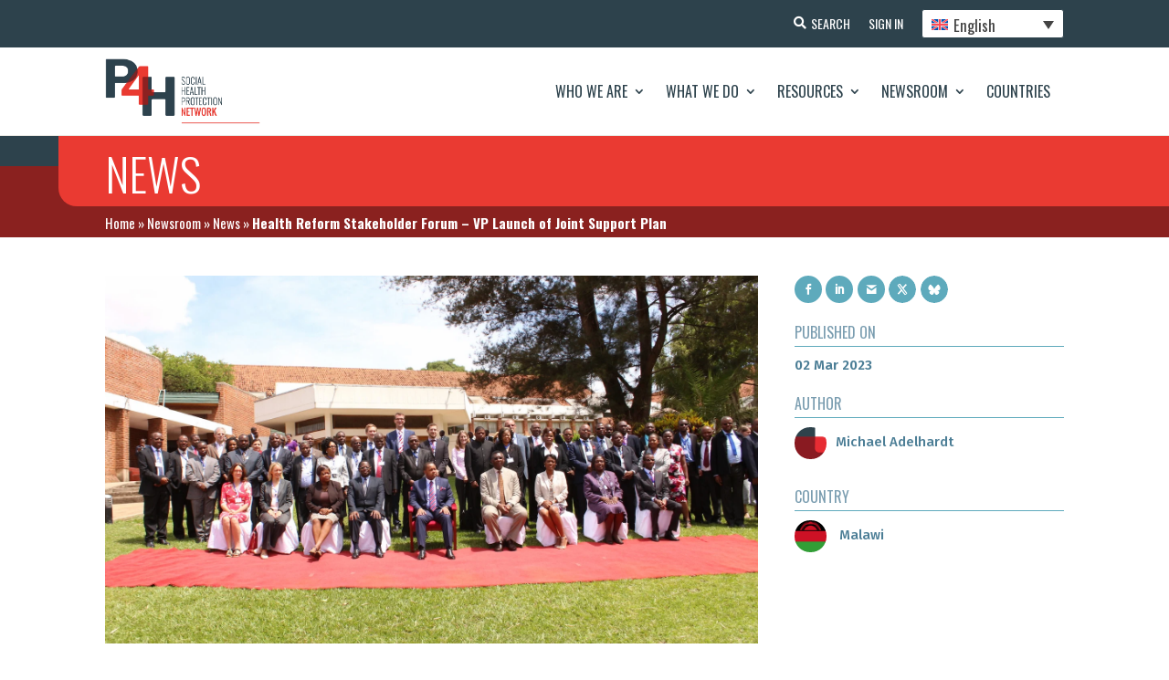

--- FILE ---
content_type: text/html; charset=UTF-8
request_url: https://p4h.world/es/news/foro-de-partes-interesadas-en-la-reforma-sanitaria-vp-lanzamiento-del-plan-de-apoyo-conjunto/
body_size: 20641
content:
<!DOCTYPE html><html
lang=es-ES><head><meta
charset="UTF-8"><meta
http-equiv="X-UA-Compatible" content="IE=edge"><noscript><div
class=noscript-block-wrapper><div
class=noscript-block><h3>Se requiere JavaScript</h3><p>El sitio web de P4H está diseñado para funcionar mejor con Javascript activado. Por favor, actívelo en su navegador. Si necesita ayuda, consulte <a
href=https://www.enable-javascript.com/ target=_blank>https://www.enable-javascript.com/</a></p></div></div>
</noscript><link
rel=pingback href=https://p4h.world/wp/xmlrpc.php> <script>document.documentElement.className = 'js';</script> <meta
name='robots' content='index, follow, max-image-preview:large, max-snippet:-1, max-video-preview:-1'><link
rel=alternate hreflang=en href=https://p4h.world/en/news/health-reform-stakeholder-forum-vp-launch-of-joint-support-plan/ ><link
rel=alternate hreflang=fr href=https://p4h.world/fr/news/forum-des-parties-prenantes-de-la-reforme-de-la-sante-lancement-par-le-vice-president-du-plan-de-soutien-conjoint/ ><link
rel=alternate hreflang=ru href=https://p4h.world/ru/news/%d1%84%d0%be%d1%80%d1%83%d0%bc-%d0%b7%d0%b0%d0%b8%d0%bd%d1%82%d0%b5%d1%80%d0%b5%d1%81%d0%be%d0%b2%d0%b0%d0%bd%d0%bd%d1%8b%d1%85-%d1%81%d1%82%d0%be%d1%80%d0%be%d0%bd-%d0%bf%d0%be-%d1%80%d0%b5%d1%84/ ><link
rel=alternate hreflang=es href=https://p4h.world/es/news/foro-de-partes-interesadas-en-la-reforma-sanitaria-vp-lanzamiento-del-plan-de-apoyo-conjunto/ ><link
rel=alternate hreflang=x-default href=https://p4h.world/en/news/health-reform-stakeholder-forum-vp-launch-of-joint-support-plan/ ><title>Foro de Partes Interesadas en la Reforma Sanitaria - VP Lanzamiento del Plan de Apoyo Conjunto - P4H Network</title><link
rel=canonical href=https://p4h.world/es/news/foro-de-partes-interesadas-en-la-reforma-sanitaria-vp-lanzamiento-del-plan-de-apoyo-conjunto/ ><meta
property="og:locale" content="es_ES"><meta
property="og:type" content="article"><meta
property="og:title" content="Foro de Partes Interesadas en la Reforma Sanitaria - VP Lanzamiento del Plan de Apoyo Conjunto - P4H Network"><meta
property="og:description" content="El 15 de diciembre de 2015, el Vicepresidente de Malawi, Dr. Saulos Chilima, inauguró oficialmente un Foro de Partes Interesadas en la Reforma Sanitaria organizado conjuntamente por el Ministerio de Sanidad, P4H CD y los miembros de la Red, en el que expresó &#8220;una voluntad política desbordante&#8221; hacia el programa de CSU de Malawi. Entre..."><meta
property="og:url" content="https://p4h.world/es/news/foro-de-partes-interesadas-en-la-reforma-sanitaria-vp-lanzamiento-del-plan-de-apoyo-conjunto/"><meta
property="og:site_name" content="P4H Network"><meta
property="og:image" content="https://p4h.world/app/uploads/2023/03/2015_12_15_Malawi_UHC_Forum-1.jpg"><meta
property="og:image:width" content="1620"><meta
property="og:image:height" content="1080"><meta
property="og:image:type" content="image/jpeg"><meta
name="twitter:card" content="summary_large_image"><meta
name="twitter:site" content="@P4HNetwork"><meta
name="twitter:label1" content="Est. reading time"><meta
name="twitter:data1" content="2 minutes"> <script type=application/ld+json class=yoast-schema-graph>{"@context":"https://schema.org","@graph":[{"@type":"WebPage","@id":"https://p4h.world/es/news/foro-de-partes-interesadas-en-la-reforma-sanitaria-vp-lanzamiento-del-plan-de-apoyo-conjunto/","url":"https://p4h.world/es/news/foro-de-partes-interesadas-en-la-reforma-sanitaria-vp-lanzamiento-del-plan-de-apoyo-conjunto/","name":"Foro de Partes Interesadas en la Reforma Sanitaria - VP Lanzamiento del Plan de Apoyo Conjunto - P4H Network","isPartOf":{"@id":"https://p4h.world/fr/#website"},"primaryImageOfPage":{"@id":"https://p4h.world/es/news/foro-de-partes-interesadas-en-la-reforma-sanitaria-vp-lanzamiento-del-plan-de-apoyo-conjunto/#primaryimage"},"image":{"@id":"https://p4h.world/es/news/foro-de-partes-interesadas-en-la-reforma-sanitaria-vp-lanzamiento-del-plan-de-apoyo-conjunto/#primaryimage"},"thumbnailUrl":"https://p4h.world/app/uploads/2023/03/2015_12_15_Malawi_UHC_Forum-1.jpg","datePublished":"2023-03-02T10:07:05+00:00","dateModified":"2023-03-02T10:07:05+00:00","breadcrumb":{"@id":"https://p4h.world/es/news/foro-de-partes-interesadas-en-la-reforma-sanitaria-vp-lanzamiento-del-plan-de-apoyo-conjunto/#breadcrumb"},"inLanguage":"es-ES","potentialAction":[{"@type":"ReadAction","target":["https://p4h.world/es/news/foro-de-partes-interesadas-en-la-reforma-sanitaria-vp-lanzamiento-del-plan-de-apoyo-conjunto/"]}]},{"@type":"ImageObject","inLanguage":"es-ES","@id":"https://p4h.world/es/news/foro-de-partes-interesadas-en-la-reforma-sanitaria-vp-lanzamiento-del-plan-de-apoyo-conjunto/#primaryimage","url":"https://p4h.world/app/uploads/2023/03/2015_12_15_Malawi_UHC_Forum-1.jpg","contentUrl":"https://p4h.world/app/uploads/2023/03/2015_12_15_Malawi_UHC_Forum-1.jpg","width":1620,"height":1080},{"@type":"BreadcrumbList","@id":"https://p4h.world/es/news/foro-de-partes-interesadas-en-la-reforma-sanitaria-vp-lanzamiento-del-plan-de-apoyo-conjunto/#breadcrumb","itemListElement":[{"@type":"ListItem","position":1,"name":"Portada","item":"https://p4h.world/es/casa/"},{"@type":"ListItem","position":2,"name":"Redacción","item":"https://p4h.world/es/redaccion/"},{"@type":"ListItem","position":3,"name":"Noticias","item":"https://p4h.world/es/redaccion/noticias/"},{"@type":"ListItem","position":4,"name":"Foro de Partes Interesadas en la Reforma Sanitaria &#8211; VP Lanzamiento del Plan de Apoyo Conjunto"}]},{"@type":"WebSite","@id":"https://p4h.world/fr/#website","url":"https://p4h.world/fr/","name":"P4H Network","description":"Social Health Protection Network","publisher":{"@id":"https://p4h.world/fr/#organization"},"potentialAction":[{"@type":"SearchAction","target":{"@type":"EntryPoint","urlTemplate":"https://p4h.world/fr/?s={search_term_string}"},"query-input":"required name=search_term_string"}],"inLanguage":"es-ES"},{"@type":"Organization","@id":"https://p4h.world/fr/#organization","name":"P4H Network","url":"https://p4h.world/fr/","logo":{"@type":"ImageObject","inLanguage":"es-ES","@id":"https://p4h.world/fr/#/schema/logo/image/","url":"https://p4h.world/app/uploads/2023/04/P4H_logotype_TagRight_colors_RGB.png","contentUrl":"https://p4h.world/app/uploads/2023/04/P4H_logotype_TagRight_colors_RGB.png","width":551,"height":233,"caption":"P4H Network"},"image":{"@id":"https://p4h.world/fr/#/schema/logo/image/"},"sameAs":["https://www.youtube.com/@p4hnetwork861","https://twitter.com/P4HNetwork"]}]}</script> <link
rel=dns-prefetch href=//widget.tagembed.com><link
rel=dns-prefetch href=//fonts.googleapis.com><link
rel=alternate type=application/rss+xml title="P4H Network &raquo; Feed" href=https://p4h.world/es/feed/ ><link
rel=alternate type=application/rss+xml title="P4H Network &raquo; Comments Feed" href=https://p4h.world/es/comments/feed/ ><meta
property="og:image" content="https://p4h.world/app/uploads/2023/03/2015_12_15_Malawi_UHC_Forum-1.jpg"><meta
property="og:image:alt" content="P4H"><meta
property="og:image:width" content="1200"><meta
property="og:image:height" content="630"><meta
property="og:description" content="The P4H Network is the global network for social health protection and health financing"><meta
name="twitter:card" content="summary_large_image"><meta
name="twitter:title" content="P4H"><meta
name="twitter:description" content="The P4H Network is the global network for social health protection and health financing"><meta
name="twitter:image" content="https://p4h.world/app/uploads/2023/03/2015_12_15_Malawi_UHC_Forum-1.jpg"><meta
name="twitter:url" content="https://p4h.world/es/news/foro-de-partes-interesadas-en-la-reforma-sanitaria-vp-lanzamiento-del-plan-de-apoyo-conjunto/"><meta
content="P4H - Divi Theme v.1.0.0" name="generator"><link
rel=stylesheet id=wpdt-divi-css href='https://p4h.world/app/plugins/wpdatatables/integrations/page_builders/divi-wpdt/styles/divi-wpdt.x73677.css?ver=2.1.61' type=text/css media=all><link
rel=stylesheet id=pt-cv-public-style-css href='https://p4h.world/app/plugins/content-views-query-and-display-post-page/public/assets/css/cv.x73677.css?ver=2.5.0.1' type=text/css media=all><link
rel=stylesheet id=pt-cv-public-pro-style-css href='https://p4h.world/app/plugins/pt-content-views-pro/public/assets/css/cvpro.min.x73677.css?ver=5.9.2.2' type=text/css media=all><link
rel=stylesheet id=wpml-blocks-css href='https://p4h.world/app/plugins/sitepress-multilingual-cms/dist/css/blocks/styles.x73677.css?ver=4.6.3' type=text/css media=all><link
rel=stylesheet id=dtqc-deprecated-css href='https://p4h.world/app/plugins/addons-for-divi/assets/deprecated/index.min.x73677.css?ver=3.6.3' type=text/css media=all><link
rel=stylesheet id=crp-public-css href='https://p4h.world/app/plugins/custom-related-posts/dist/public.x73677.css?ver=1.7.0' type=text/css media=all><link
rel=stylesheet id=magnific-popup-css href='https://p4h.world/app/themes/Divi/includes/builder/feature/dynamic-assets/assets/css/magnific_popup.x73677.css?ver=2.5.2' type=text/css media=all><link
rel=stylesheet id=dsm-animate-css href='https://p4h.world/app/plugins/supreme-modules-for-divi/public/css/animate.x73677.css?ver=2.5.2' type=text/css media=all><link
rel=stylesheet id=wpml-legacy-dropdown-click-0-css href='//p4h.world/app/plugins/sitepress-multilingual-cms/templates/language-switchers/legacy-dropdown-click/style.min.x73677.css?ver=1' type=text/css media=all><link
rel=stylesheet id=dtqc-magnific-css href='https://p4h.world/app/plugins/addons-for-divi/assets/css/magnific-popup.min.x73677.css?ver=3.6.3' type=text/css media=all><link
rel=stylesheet id=dtqc-core-css href='https://p4h.world/app/plugins/addons-for-divi/assets/css/core.min.x73677.css?ver=3.6.3' type=text/css media=all><link
rel=stylesheet id=et_monarch-css-css href='https://p4h.world/app/plugins/monarch/css/style.x73677.css?ver=1.4.14' type=text/css media=all><link
rel=stylesheet id=search-filter-plugin-styles-css href='https://p4h.world/app/plugins/search-filter-pro/public/assets/css/search-filter.min.x73677.css?ver=2.5.13' type=text/css media=all><link
rel=stylesheet id=addons-for-divi-styles-css href='https://p4h.world/app/plugins/addons-for-divi/styles/style.min.x73677.css?ver=3.6.3' type=text/css media=all><link
rel=stylesheet id=supreme-modules-for-divi-styles-css href='https://p4h.world/app/plugins/supreme-modules-for-divi/styles/style.min.x73677.css?ver=2.5.2' type=text/css media=all><link
rel=stylesheet id=divi-wpdt-styles-css href='https://p4h.world/app/plugins/wpdatatables/integrations/page_builders/divi-wpdt/styles/style.min.x73677.css?ver=1.0.0' type=text/css media=all><link
rel=stylesheet id=search-filter-divi-styles-css href='https://p4h.world/app/plugins/search-filter-divi/styles/style.min.x73677.css?ver=1.0.3' type=text/css media=all><link
rel=stylesheet id=et-builder-googlefonts-cached-css href='https://fonts.googleapis.com/css?family=Oswald:200,300,regular,500,600,700|Fira+Sans:100,100italic,200,200italic,300,300italic,regular,italic,500,500italic,600,600italic,700,700italic,800,800italic,900,900italic&#038;subset=cyrillic,cyrillic-ext,latin,latin-ext,vietnamese,greek,greek-ext&#038;display=swap' type=text/css media=all><link
rel=stylesheet id=um_fonticons_ii-css href='https://p4h.world/app/plugins/ultimate-member/assets/css/um-fonticons-ii.x73677.css?ver=2.6.4' type=text/css media=all><link
rel=stylesheet id=um_fonticons_fa-css href='https://p4h.world/app/plugins/ultimate-member/assets/css/um-fonticons-fa.x73677.css?ver=2.6.4' type=text/css media=all><link
rel=stylesheet id=select2-css href='https://p4h.world/app/plugins/ultimate-member/assets/css/select2/select2.min.x73677.css?ver=4.0.13' type=text/css media=all><link
rel=stylesheet id=um_crop-css href='https://p4h.world/app/plugins/ultimate-member/assets/css/um-crop.x73677.css?ver=2.6.4' type=text/css media=all><link
rel=stylesheet id=um_modal-css href='https://p4h.world/app/plugins/ultimate-member/assets/css/um-modal.x73677.css?ver=2.6.4' type=text/css media=all><link
rel=stylesheet id=um_styles-css href='https://p4h.world/app/plugins/ultimate-member/assets/css/um-styles.x73677.css?ver=2.6.4' type=text/css media=all><link
rel=stylesheet id=um_profile-css href='https://p4h.world/app/plugins/ultimate-member/assets/css/um-profile.x73677.css?ver=2.6.4' type=text/css media=all><link
rel=stylesheet id=um_account-css href='https://p4h.world/app/plugins/ultimate-member/assets/css/um-account.x73677.css?ver=2.6.4' type=text/css media=all><link
rel=stylesheet id=um_misc-css href='https://p4h.world/app/plugins/ultimate-member/assets/css/um-misc.x73677.css?ver=2.6.4' type=text/css media=all><link
rel=stylesheet id=um_fileupload-css href='https://p4h.world/app/plugins/ultimate-member/assets/css/um-fileupload.x73677.css?ver=2.6.4' type=text/css media=all><link
rel=stylesheet id=um_datetime-css href='https://p4h.world/app/plugins/ultimate-member/assets/css/pickadate/default.x73677.css?ver=2.6.4' type=text/css media=all><link
rel=stylesheet id=um_datetime_date-css href='https://p4h.world/app/plugins/ultimate-member/assets/css/pickadate/default.date.x73677.css?ver=2.6.4' type=text/css media=all><link
rel=stylesheet id=um_datetime_time-css href='https://p4h.world/app/plugins/ultimate-member/assets/css/pickadate/default.time.x73677.css?ver=2.6.4' type=text/css media=all><link
rel=stylesheet id=um_raty-css href='https://p4h.world/app/plugins/ultimate-member/assets/css/um-raty.x73677.css?ver=2.6.4' type=text/css media=all><link
rel=stylesheet id=um_scrollbar-css href='https://p4h.world/app/plugins/ultimate-member/assets/css/simplebar.x73677.css?ver=2.6.4' type=text/css media=all><link
rel=stylesheet id=um_tipsy-css href='https://p4h.world/app/plugins/ultimate-member/assets/css/um-tipsy.x73677.css?ver=2.6.4' type=text/css media=all><link
rel=stylesheet id=um_responsive-css href='https://p4h.world/app/plugins/ultimate-member/assets/css/um-responsive.x73677.css?ver=2.6.4' type=text/css media=all><link
rel=stylesheet id=um_default_css-css href='https://p4h.world/app/plugins/ultimate-member/assets/css/um-old-default.x73677.css?ver=2.6.4' type=text/css media=all><link
rel=stylesheet id=divi-style-parent-css href='https://p4h.world/app/themes/Divi/style-static.min.x73677.css?ver=4.21.0' type=text/css media=all><link
rel=stylesheet id=p4h-fonts-css href='https://p4h.world/app/themes/divi-child/assets/css/fonts.x73677.css?ver=1.0.0' type=text/css media=all><link
rel=stylesheet id=p4h-slick-slider-style-css href='https://p4h.world/app/themes/divi-child/assets/css/slick.x73677.css?ver=1.8.1' type=text/css media=all><link
rel=stylesheet id=p4h-et-icon-style-css href='https://p4h.world/app/themes/divi-child/assets/css/et-icon.x73677.css?ver=1.0.0' type=text/css media=all><link
rel=stylesheet id=p4h-slick-slider-theme-style-css href='https://p4h.world/app/themes/divi-child/assets/css/slick-theme.x73677.css?ver=1.8.1' type=text/css media=all><link
rel=stylesheet id=jquery-ui-css-css href='https://p4h.world/app/themes/divi-child/assets/css/jquery-ui.min.x73677.css?ver=1.12.1' type=text/css media=all><link
rel=stylesheet id=p4h-responsive-css-css href='https://p4h.world/app/themes/divi-child/assets/css/responsive.x73677.css?ver=1.0.0' type=text/css media=all><link
rel=stylesheet id=divi-style-css href='https://p4h.world/app/themes/divi-child/style.x73677.css?ver=4.21.0' type=text/css media=all>
<script nonce=nonce-91mjxPljaq  src='https://p4h.world/wp/wp-includes/js/jquery/jquery.min.x73677.js?ver=3.6.4' id=jquery-core-js></script> <script id=wpml-cookie-js-extra>var wpml_cookies = {"wp-wpml_current_language":{"value":"es","expires":1,"path":"\/"}};
var wpml_cookies = {"wp-wpml_current_language":{"value":"es","expires":1,"path":"\/"}};</script> <script nonce=nonce-91mjxPljaq  src='https://p4h.world/app/plugins/sitepress-multilingual-cms/res/js/cookies/language-cookie.x73677.js?ver=4.6.3' id=wpml-cookie-js></script> <script nonce=nonce-91mjxPljaq  src='//p4h.world/app/plugins/sitepress-multilingual-cms/templates/language-switchers/legacy-dropdown-click/script.min.x73677.js?ver=1' id=wpml-legacy-dropdown-click-0-js></script> <script id=search-filter-divi-js-extra>var SFE_DATA = {"ajax_url":"https:\/\/p4h.world\/wp\/wp-admin\/admin-ajax.php","home_url":"https:\/\/p4h.world\/es\/"};</script> <script nonce=nonce-91mjxPljaq  src='https://p4h.world/app/plugins/search-filter-divi/scripts/search-filter-divi.x73677.js?ver=1.0.0' id=search-filter-divi-js></script> <script id=search-filter-plugin-build-js-extra>var SF_LDATA = {"ajax_url":"https:\/\/p4h.world\/wp\/wp-admin\/admin-ajax.php","home_url":"https:\/\/p4h.world\/es\/","extensions":[]};</script> <script nonce=nonce-91mjxPljaq  src='https://p4h.world/app/plugins/search-filter-pro/public/assets/js/search-filter-build.min.x73677.js?ver=2.5.13' id=search-filter-plugin-build-js></script> <script id=wpml-browser-redirect-js-extra>var wpml_browser_redirect_params = {"pageLanguage":"es","languageUrls":{"en_us":"https:\/\/p4h.world\/en\/news\/health-reform-stakeholder-forum-vp-launch-of-joint-support-plan\/","en":"https:\/\/p4h.world\/en\/news\/health-reform-stakeholder-forum-vp-launch-of-joint-support-plan\/","us":"https:\/\/p4h.world\/en\/news\/health-reform-stakeholder-forum-vp-launch-of-joint-support-plan\/","fr_fr":"https:\/\/p4h.world\/fr\/news\/forum-des-parties-prenantes-de-la-reforme-de-la-sante-lancement-par-le-vice-president-du-plan-de-soutien-conjoint\/","fr":"https:\/\/p4h.world\/fr\/news\/forum-des-parties-prenantes-de-la-reforme-de-la-sante-lancement-par-le-vice-president-du-plan-de-soutien-conjoint\/","ru_ru":"https:\/\/p4h.world\/ru\/news\/%d1%84%d0%be%d1%80%d1%83%d0%bc-%d0%b7%d0%b0%d0%b8%d0%bd%d1%82%d0%b5%d1%80%d0%b5%d1%81%d0%be%d0%b2%d0%b0%d0%bd%d0%bd%d1%8b%d1%85-%d1%81%d1%82%d0%be%d1%80%d0%be%d0%bd-%d0%bf%d0%be-%d1%80%d0%b5%d1%84\/","ru":"https:\/\/p4h.world\/ru\/news\/%d1%84%d0%be%d1%80%d1%83%d0%bc-%d0%b7%d0%b0%d0%b8%d0%bd%d1%82%d0%b5%d1%80%d0%b5%d1%81%d0%be%d0%b2%d0%b0%d0%bd%d0%bd%d1%8b%d1%85-%d1%81%d1%82%d0%be%d1%80%d0%be%d0%bd-%d0%bf%d0%be-%d1%80%d0%b5%d1%84\/","es_es":"https:\/\/p4h.world\/es\/news\/foro-de-partes-interesadas-en-la-reforma-sanitaria-vp-lanzamiento-del-plan-de-apoyo-conjunto\/","es":"https:\/\/p4h.world\/es\/news\/foro-de-partes-interesadas-en-la-reforma-sanitaria-vp-lanzamiento-del-plan-de-apoyo-conjunto\/"},"cookie":{"name":"_icl_visitor_lang_js","domain":"p4h.world","path":"\/","expiration":24}};</script> <script nonce=nonce-91mjxPljaq  src='https://p4h.world/app/plugins/sitepress-multilingual-cms/dist/js/browser-redirect/app.x73677.js?ver=4.6.3' id=wpml-browser-redirect-js></script> <script nonce=nonce-91mjxPljaq  src='https://p4h.world/app/plugins/ultimate-member/assets/js/um-gdpr.min.x73677.js?ver=2.6.4' id=um-gdpr-js></script> <link
rel=https://api.w.org/ href=https://p4h.world/es/wp-json/ ><link
rel=alternate type=application/json href=https://p4h.world/es/wp-json/wp/v2/news/987650494><link
rel=EditURI type=application/rsd+xml title=RSD href=https://p4h.world/wp/xmlrpc.php?rsd><link
rel=wlwmanifest type=application/wlwmanifest+xml href=https://p4h.world/wp/wp-includes/wlwmanifest.xml><meta
name="generator" content="WordPress 6.2.2"><link
rel=shortlink href='https://p4h.world/es/?p=987650494'><link
rel=alternate type=application/json+oembed href="https://p4h.world/es/wp-json/oembed/1.0/embed?url=https%3A%2F%2Fp4h.world%2Fes%2Fnews%2Fforo-de-partes-interesadas-en-la-reforma-sanitaria-vp-lanzamiento-del-plan-de-apoyo-conjunto%2F"><link
rel=alternate type=text/xml+oembed href="https://p4h.world/es/wp-json/oembed/1.0/embed?url=https%3A%2F%2Fp4h.world%2Fes%2Fnews%2Fforo-de-partes-interesadas-en-la-reforma-sanitaria-vp-lanzamiento-del-plan-de-apoyo-conjunto%2F&#038;format=xml"><meta
name="generator" content="WPML ver:4.6.3 stt:1,4,45,2;"><style>ol.footnotes>li {list-style-type:decimal;}
						ol.footnotes { color:#666666; }
ol.footnotes li { font-size:80%; }</style> <script async src="https://www.googletagmanager.com/gtag/js?id=UA-107908617-1"></script> <script>window.dataLayer = window.dataLayer || [];
			function gtag(){dataLayer.push(arguments);}
			gtag('js', new Date());
			gtag('config', 'UA-107908617-1');</script> <style>.um_request_name {
				display: none !important;
			}</style> <script>HappyForms = {};</script> <style id=et-social-custom-css></style><meta
name="viewport" content="width=device-width, initial-scale=1.0, maximum-scale=1.0, user-scalable=0"><link
rel=icon href=https://p4h.world/app/uploads/2023/04/p4h-logo-13-04-2023.x73677.png sizes=32x32><link
rel=icon href=https://p4h.world/app/uploads/2023/04/p4h-logo-13-04-2023.x73677.png sizes=192x192><link
rel=apple-touch-icon href=https://p4h.world/app/uploads/2023/04/p4h-logo-13-04-2023.x73677.png><meta
name="msapplication-TileImage" content="https://p4h.world/app/uploads/2023/04/p4h-logo-13-04-2023.png"><link
rel=stylesheet id=et-divi-customizer-global-cached-inline-styles href="https://p4h.world/app/et-cache/global/et-divi-customizer-global.min.x73677.css?ver=1768278789"></head><body
class="news-template-default single single-news postid-987650494 et-tb-has-template et-tb-has-header et-tb-has-body et-tb-has-footer et_monarch et_button_icon_visible et_button_no_icon et_pb_button_helper_class et_cover_background et_pb_gutter osx et_pb_gutters3 et_smooth_scroll et_divi_theme et-db"><div
id=page-container><div
id=et-boc class=et-boc><header
class="et-l et-l--header"><div
class="et_builder_inner_content et_pb_gutters3"><div
class="et_pb_section et_pb_section_0_tb_header et_pb_with_background et_section_regular" ><div
class="et_pb_row et_pb_row_0_tb_header et_pb_equal_columns"><div
class="et_pb_column et_pb_column_4_4 et_pb_column_0_tb_header  et_pb_css_mix_blend_mode_passthrough et-last-child"><div
class="et_pb_button_module_wrapper et_pb_button_0_tb_header_wrapper  et_pb_module ">
<a
class="et_pb_button et_pb_button_0_tb_header header-btn-search et_pb_bg_layout_light" href=https://p4h.world/es/buscar-en/ data-icon=&#xf002;>Buscar en</a></div><div
class="et_pb_button_module_wrapper et_pb_button_1_tb_header_wrapper  et_pb_module ">
<a
class="et_pb_button et_pb_button_1_tb_header header-btn-sign-up et_pb_bg_layout_light" href=https://p4h.world/es/registrese-en/ >Inscribirse</a></div><div
class="et_pb_button_module_wrapper et_pb_button_2_tb_header_wrapper  et_pb_module ">
<a
class="et_pb_button et_pb_button_2_tb_header header-btn-sign-in et_pb_bg_layout_light" href=https://p4h.world/es/login/ >Iniciar sesión</a></div><div
class="et_pb_module et_pb_code et_pb_code_0_tb_header language-selector"><div
class=et_pb_code_inner><div
class="wpml-ls-statics-shortcode_actions wpml-ls wpml-ls-legacy-dropdown-click js-wpml-ls-legacy-dropdown-click"><ul><li
class="wpml-ls-slot-shortcode_actions wpml-ls-item wpml-ls-item-es wpml-ls-current-language wpml-ls-last-item wpml-ls-item-legacy-dropdown-click"><a
href=# class="js-wpml-ls-item-toggle wpml-ls-item-toggle">
<img
class=wpml-ls-flag
src=https://p4h.world/app/plugins/sitepress-multilingual-cms/res/flags/es.x73677.svg
alt
width=18
height=12><span
class=wpml-ls-native>Español</span></a><ul
class="js-wpml-ls-sub-menu wpml-ls-sub-menu">
<li
class="wpml-ls-slot-shortcode_actions wpml-ls-item wpml-ls-item-en wpml-ls-first-item">
<a
href=https://p4h.world/en/news/health-reform-stakeholder-forum-vp-launch-of-joint-support-plan/ class=wpml-ls-link>
<img
class=wpml-ls-flag
src=https://p4h.world/app/plugins/sitepress-multilingual-cms/res/flags/en.x73677.svg
alt
width=18
height=12><span
class=wpml-ls-display>English</span></a>
</li>
<li
class="wpml-ls-slot-shortcode_actions wpml-ls-item wpml-ls-item-fr">
<a
href=https://p4h.world/fr/news/forum-des-parties-prenantes-de-la-reforme-de-la-sante-lancement-par-le-vice-president-du-plan-de-soutien-conjoint/ class=wpml-ls-link>
<img
class=wpml-ls-flag
src=https://p4h.world/app/plugins/sitepress-multilingual-cms/res/flags/fr.x73677.svg
alt
width=18
height=12><span
class=wpml-ls-display>Français</span></a>
</li>
<li
class="wpml-ls-slot-shortcode_actions wpml-ls-item wpml-ls-item-ru">
<a
href=https://p4h.world/ru/news/%d1%84%d0%be%d1%80%d1%83%d0%bc-%d0%b7%d0%b0%d0%b8%d0%bd%d1%82%d0%b5%d1%80%d0%b5%d1%81%d0%be%d0%b2%d0%b0%d0%bd%d0%bd%d1%8b%d1%85-%d1%81%d1%82%d0%be%d1%80%d0%be%d0%bd-%d0%bf%d0%be-%d1%80%d0%b5%d1%84/ class=wpml-ls-link>
<img
class=wpml-ls-flag
src=https://p4h.world/app/plugins/sitepress-multilingual-cms/res/flags/ru.x73677.svg
alt
width=18
height=12><span
class=wpml-ls-display>Русский</span></a>
</li></ul></li></ul></div></div></div></div></div></div><div
class="et_pb_with_border et_pb_section et_pb_section_1_tb_header et_pb_sticky_module et_pb_with_background et_section_regular et_pb_section--with-menu" ><div
class="et_pb_row et_pb_row_1_tb_header et_pb_equal_columns et_pb_row--with-menu"><div
class="et_pb_column et_pb_column_4_4 et_pb_column_1_tb_header  et_pb_css_mix_blend_mode_passthrough et-last-child et_pb_column--with-menu"><div
class="et_pb_module et_pb_menu et_pb_menu_0_tb_header mobile-menu et_pb_bg_layout_light  et_pb_text_align_right et_dropdown_animation_fade et_pb_menu--with-logo et_pb_menu--style-left_aligned"><div
class="et_pb_menu_inner_container clearfix"><div
class=et_pb_menu__logo-wrap><div
class=et_pb_menu__logo>
<a
href=https://p4h.world/es/ ><img
decoding=async loading=lazy width=551 height=233 src=https://p4h.world/app/uploads/2023/04/P4H_logotype_TagRight_colors_RGB.x73677.png alt srcset="https://p4h.world/app/uploads/2023/04/P4H_logotype_TagRight_colors_RGB.png 551w, https://p4h.world/app/uploads/2023/04/P4H_logotype_TagRight_colors_RGB-480x203.png 480w" sizes="(min-width: 0px) and (max-width: 480px) 480px, (min-width: 481px) 551px, 100vw" class=wp-image-987571236></a></div></div><div
class=et_pb_menu__wrap><div
class=et_pb_menu__menu><nav
class=et-menu-nav><ul
id=menu-main-menu-spanish class="et-menu nav"><li
class="et_pb_menu_page_id-987628512 menu-item menu-item-type-post_type menu-item-object-page menu-item-has-children menu-item-987628648"><a
href=https://p4h.world/es/quienes-somos/ >Quiénes somos</a><ul
class=sub-menu>
<li
class="et_pb_menu_page_id-987698847 menu-item menu-item-type-post_type menu-item-object-page menu-item-987698910"><a
href=https://p4h.world/es/quienes-somos/historia/ >Historia</a></li>
<li
class="et_pb_menu_page_id-987628419 menu-item menu-item-type-post_type menu-item-object-page menu-item-987628649"><a
href=https://p4h.world/es/quienes-somos/mision/ >Misión</a></li>
<li
class="et_pb_menu_page_id-987628357 menu-item menu-item-type-post_type menu-item-object-page menu-item-987628651"><a
href=https://p4h.world/es/quienes-somos/personas-de-contacto-en-los-paises/ >Personas de contacto en los países</a></li>
<li
class="et_pb_menu_page_id-987628319 menu-item menu-item-type-post_type menu-item-object-page menu-item-987628652"><a
href=https://p4h.world/es/quienes-somos/organizacion/ >Organización</a></li>
<li
class="et_pb_menu_page_id-987628311 menu-item menu-item-type-post_type menu-item-object-page menu-item-987628653"><a
href=https://p4h.world/es/quienes-somos/miembros-de-p4h/ >Miembros de P4H</a></li>
<li
class="et_pb_menu_page_id-987628394 menu-item menu-item-type-post_type menu-item-object-page menu-item-987628654"><a
href=https://p4h.world/es/quienes-somos/asociaciones/ >Asociaciones</a></li></ul>
</li>
<li
class="et_pb_menu_page_id-987628287 menu-item menu-item-type-post_type menu-item-object-page menu-item-has-children menu-item-987628655"><a
href=https://p4h.world/es/que-hacemos/ >Qué hacemos</a><ul
class=sub-menu>
<li
class="et_pb_menu_page_id-987628290 menu-item menu-item-type-post_type menu-item-object-page menu-item-987628656"><a
href=https://p4h.world/es/que-hacemos/dinamica-de-los-paises/ >Dinámica de los países</a></li>
<li
class="et_pb_menu_page_id-987628264 menu-item menu-item-type-post_type menu-item-object-page menu-item-987628657"><a
href=https://p4h.world/es/que-hacemos/dinamica-regional/ >Dinámica regional</a></li>
<li
class="et_pb_menu_page_id-987773991 menu-item menu-item-type-post_type menu-item-object-page menu-item-987788216"><a
href=https://p4h.world/es/que-hacemos/grupo-academico-p4h/ >Grupo académico P4H</a></li>
<li
class="et_pb_menu_page_id-987628204 menu-item menu-item-type-post_type menu-item-object-page menu-item-987628658"><a
href=https://p4h.world/es/que-hacemos/innovacion/ >Innovación</a></li>
<li
class="et_pb_menu_page_id-987628243 menu-item menu-item-type-post_type menu-item-object-page menu-item-987628659"><a
href=https://p4h.world/es/que-hacemos/informes-anuales/ >Informes anuales</a></li></ul>
</li>
<li
class="et_pb_menu_page_id-987628164 menu-item menu-item-type-post_type menu-item-object-page menu-item-has-children menu-item-987628660"><a
href=https://p4h.world/es/recursos/ >Recursos</a><ul
class=sub-menu>
<li
class="et_pb_menu_page_id-987627500 menu-item menu-item-type-post_type menu-item-object-page menu-item-987628661"><a
href=https://p4h.world/es/recursos/casos-practicos/ >Casos prácticos</a></li>
<li
class="et_pb_menu_page_id-987765616 menu-item menu-item-type-post_type menu-item-object-page menu-item-987767511"><a
href=https://p4h.world/es/recursos/tarjetas-dinamicas-uhc/ >Tarjetas Dinámicas UHC</a></li>
<li
class="et_pb_menu_page_id-987628084 menu-item menu-item-type-post_type menu-item-object-page menu-item-987628662"><a
href=https://p4h.world/es/recursos/documentos/ >Documentos</a></li>
<li
class="et_pb_menu_page_id-987628154 menu-item menu-item-type-post_type menu-item-object-page menu-item-987628663"><a
href=https://p4h.world/es/recursos/datos/ >Datos</a></li>
<li
class="et_pb_menu_page_id-987628256 menu-item menu-item-type-post_type menu-item-object-page menu-item-987628665"><a
href=https://p4h.world/es/recursos/herramienta-de-economia-politica/ >Herramienta de economía política</a></li>
<li
class="et_pb_menu_page_id-987628385 menu-item menu-item-type-post_type menu-item-object-page menu-item-987628666"><a
href=https://p4h.world/es/recursos/marcos-y-referencias/ >Marcos y referencias</a></li></ul>
</li>
<li
class="et_pb_menu_page_id-987628223 menu-item menu-item-type-post_type menu-item-object-page menu-item-has-children menu-item-987628667"><a
href=https://p4h.world/es/redaccion/ >Redacción</a><ul
class=sub-menu>
<li
class="et_pb_menu_page_id-987628345 menu-item menu-item-type-post_type menu-item-object-page menu-item-987628668"><a
href=https://p4h.world/es/redaccion/noticias/ >Noticias</a></li>
<li
class="et_pb_menu_page_id-987628544 menu-item menu-item-type-post_type menu-item-object-page menu-item-987628669"><a
href=https://p4h.world/es/redaccion/blog/ >Blog</a></li>
<li
class="et_pb_menu_page_id-987628102 menu-item menu-item-type-post_type menu-item-object-page menu-item-987628670"><a
href=https://p4h.world/es/redaccion/eventos-p4h/ >Eventos P4H</a></li></ul>
</li>
<li
class="et_pb_menu_page_id-987628136 menu-item menu-item-type-post_type menu-item-object-page menu-item-987628672"><a
href=https://p4h.world/es/paises/ >Países</a></li></ul></nav></div><div
class=et_mobile_nav_menu><div
class="mobile_nav closed">
<span
class=mobile_menu_bar></span></div></div></div></div></div></div></div></div><div
class="et_pb_section et_pb_section_2_tb_header et_pb_with_background et_section_regular" ><div
class="et_pb_row et_pb_row_2_tb_header"><div
class="et_pb_column et_pb_column_4_4 et_pb_column_2_tb_header  et_pb_css_mix_blend_mode_passthrough et-last-child"><div
class="et_pb_module et_pb_text et_pb_text_0_tb_header  et_pb_text_align_left et_pb_bg_layout_light"><div
class=et_pb_text_inner><h1>Noticias</h1></div></div><div
class="et_pb_module et_pb_code et_pb_code_1_tb_header p4h-breadcrumbs"><div
class=et_pb_code_inner><span><span><a
href=https://p4h.world/es/casa/ >Portada</a></span> » <span><a
href=https://p4h.world/es/redaccion/ >Redacción</a></span> » <span><a
href=https://p4h.world/es/redaccion/noticias/ >Noticias</a></span> » <span
class=breadcrumb_last aria-current=page><strong>Foro de Partes Interesadas en la Reforma Sanitaria &#8211; VP Lanzamiento del Plan de Apoyo Conjunto</strong></span></span></div></div></div></div></div></div></header><div
id=et-main-area><div
id=main-content><div
class="et-l et-l--body"><div
class="et_builder_inner_content et_pb_gutters3"><div
class="et_pb_section et_pb_section_0_tb_body et_pb_with_background et_section_regular" ><div
class="et_pb_row et_pb_row_1_tb_body"><div
class="et_pb_column et_pb_column_4_4 et_pb_column_0_tb_body  et_pb_css_mix_blend_mode_passthrough et-last-child et_pb_column_empty"></div></div><div
class="et_pb_with_border et_pb_row et_pb_row_2_tb_body et_pb_equal_columns et_pb_gutters1"><div
class="et_pb_with_border et_pb_column_1_2 et_pb_column et_pb_column_1_tb_body  et_pb_css_mix_blend_mode_passthrough"><div
class="et_pb_module et_pb_post_title et_pb_post_title_0_tb_body p4h-single-title-with-featured-image et_pb_bg_layout_light  et_pb_text_align_left"   ><div
class=et_pb_title_featured_container><span
class=et_pb_image_wrap><img
decoding=async loading=lazy width=1620 height=1080 src=https://p4h.world/app/uploads/2023/03/2015_12_15_Malawi_UHC_Forum-1.x73677.jpg alt title=2015_12_15_Malawi_UHC_Forum-1.jpg srcset="https://p4h.world/app/uploads/2023/03/2015_12_15_Malawi_UHC_Forum-1.jpg 1620w, https://p4h.world/app/uploads/2023/03/2015_12_15_Malawi_UHC_Forum-1-480x320.jpg 480w" sizes="(min-width: 0px) and (max-width: 480px) 480px, (min-width: 481px) 1620px, 100vw" class=wp-image-987533787></span><div
class=et_pb_image_caption></div></div><div
class=et_pb_title_container><h2 class="entry-title">Foro de Partes Interesadas en la Reforma Sanitaria &#8211; VP Lanzamiento del Plan de Apoyo Conjunto</h2></div></div><div
class="et_pb_module et_pb_post_content et_pb_post_content_0_tb_body"><p>El 15 de diciembre de 2015, el Vicepresidente de Malawi, <strong>Dr. Saulos Chilima</strong>, inauguró oficialmente un <strong>Foro de Partes Interesadas en la Reforma Sanitaria</strong> organizado conjuntamente por el Ministerio de Sanidad, P4H CD y los miembros de la Red, en el que expresó &#8220;una voluntad política desbordante&#8221; hacia el programa de CSU de Malawi.</p><p
style="text-align: center"><a
href=/wp-content/uploads/2015/12/2015_12_15_Malawi_UHC_Forum.x73677.jpg><img
decoding=async loading=lazy class=" wp-image-8307 aligncenter" alt=2015_12_15_Malawi_UHC_Forum src=/wp-content/uploads/2015/12/2015_12_15_Malawi_UHC_Forum-1024x682.x73677.jpg width=717 height=477></a></p><p> Entre <strong>los participantes</strong> se encontraban el Vicepresidente, representantes de diversos ministerios (Ministerio de Sanidad, Ministerio de Finanzas, Ministerio de Justicia, etc.), la Comisión Parlamentaria de Sanidad, los Hospitales Centrales, la Asociación Cristiana de la Salud de Malawi, los funcionarios de sanidad de los distritos, las OSC, así como socios para el desarrollo (OMS/RM, Banco Mundial, OIT, GIZ, USAID, Abt. Assoc., UNICEF, ONUSIDA, CHAI, MSF, Oxfam, etc.).</p><p>El acto sirvió de lanzamiento y puesta en marcha de las actividades previstas en el marco del plan de apoyo conjunto P4H con los siguientes <b>objetivos</b>:</p><ul>
<li>Fomentar un entendimiento común de las áreas de reforma sanitaria e informar a las partes interesadas sobre los resultados esperados del trabajo analítico propuesto sobre la financiación sanitaria en el contexto de la cobertura sanitaria universal;</li>
<li>Generar un interés y un apoyo más amplios para el trabajo previsto facilitando un diálogo político multisectorial y de alto nivel;</li>
<li>Poner en marcha un proceso abierto de apoyo a la agenda de la CSU, que incluya una plataforma y un espacio para la participación de las partes interesadas, la colaboración y la creación de redes.</li></ul><p>&nbsp;</p><p><strong>Presentaciones:</strong></p><p>Presentación del Ministerio de Sanidad sobre el estado de las reformas sanitarias y el camino a seguir: <a
href=/wp-content/uploads/2015/12/MoH-overall-health-reform-agenda.x73677.pdf>Ministerio de Sanidad &#8211; </a><a
href=/wp-content/uploads/2015/12/MoH-overall-health-reform-agenda.x73677.pdf>programa</a> <a
href=/wp-content/uploads/2015/12/MoH-overall-health-reform-agenda.x73677.pdf>general </a><a
href=/wp-content/uploads/2015/12/MoH-overall-health-reform-agenda.x73677.pdf>de</a> reforma sanitaria</p><p>P4H CD: introducción y contexto de la nota conceptual (CN) para el apoyo conjunto: <a
href=/wp-content/uploads/2015/12/P4H-CD-overview-context-joint-support-plan-.x73677.pdf>P4H CD &#8211; visión general contexto plan de apoyo conjunto</a></p><p>Presentaciones de los paquetes de trabajo de la CN por parte del Ministerio de Sanidad, el Banco Mundial y la GIZ:</p><ul>
<li><a
href=/wp-content/uploads/2015/12/GIZ-National-Health-Insurance.x73677.pdf>GIZ -Seguro Nacional de Salud</a></li>
<li><a
href=/wp-content/uploads/2015/12/WBG-Health-Fund.x73677.pdf>GBM &#8211; Fondo de Salud</a></li>
<li><a
href=/wp-content/uploads/2015/12/MoH-CHAM-MOU.x73677.pdf>MdE MdS &#8211; CHAM</a></li>
<li><a
href=/wp-content/uploads/2015/12/MoH-Decentralizing-the-Health-System.x73677.pdf>Ministerio de Sanidad &#8211; Descentralización del sistema sanitario</a></li></ul><p>&nbsp;</p><p><strong>Cobertura mediática: </strong><a
href=http://malawivoice.com/malawi-to-achieve-uhc-by-address-inefficiency-wastage-of-public-resources/ >http://malawivoice.com/malawi-to-achieve-uhc-by-address-inefficiency-wastage-of-public-resources/</a></p></div><div
class="et_pb_with_border et_pb_module ba_gradient_heading ba_gradient_heading_0_tb_body p4h-single-page-sidebar-title"><div
class=et_pb_module_inner><h5 class="dtq-gradient-heading">Referencia</h5></div></div><div
class="et_pb_module et_pb_code et_pb_code_0_tb_body p4h-author"><div
class=et_pb_code_inner> 15 Dec 2015</div></div></div><div
class="et_pb_column et_pb_column_1_2 et_pb_column_2_tb_body right-sidebar  et_pb_css_mix_blend_mode_passthrough et-last-child"><div
class="et_pb_module et_pb_code et_pb_code_1_tb_body"><div
class=et_pb_code_inner data-et-multi-view="{&quot;schema&quot;:{&quot;content&quot;:{&quot;desktop&quot;:&quot;&lt;div class=\&quot;p4h-social-share\&quot;&gt;&lt;div class=\&quot;p4h-social-share-item\&quot;&gt;&lt;div class=\&quot;et_social_icons_container\&quot;&gt;&lt;div class=\&quot;et_social_inline et_social_mobile_on et_social_inline_custom\&quot;&gt;\n\t\t\t\t&lt;div class=\&quot;et_social_networks et_social_autowidth et_social_simple et_social_circle et_social_left et_social_no_animation et_social_outer_dark\&quot;&gt;\n\t\t\t\t\t\n\t\t\t\t\t&lt;ul class=\&quot;et_social_icons_container\&quot;&gt;&lt;li class=\&quot;et_social_facebook\&quot;&gt;\n\t\t\t\t\t\t\t\t\t&lt;a href=\&quot;http:\/\/www.facebook.com\/sharer.php?u=https%3A%2F%2Fp4h.world%2Fes%2Fnews%2Fforo-de-partes-interesadas-en-la-reforma-sanitaria-vp-lanzamiento-del-plan-de-apoyo-conjunto%2F&#038;t=Foro%20de%20Partes%20Interesadas%20en%20la%20Reforma%20Sanitaria%20%E2%80%93%20VP%20Lanzamiento%20del%20Plan%20de%20Apoyo%20Conjunto\&quot; class=\&quot;et_social_share\&quot; rel=\&quot;nofollow\&quot; data-social_name=\&quot;facebook\&quot; data-post_id=\&quot;987650494\&quot; data-social_type=\&quot;share\&quot; data-location=\&quot;inline\&quot;&gt;\n\t\t\t\t\t\t\t\t\t\t&lt;i class=\&quot;et_social_icon et_social_icon_facebook\&quot;&gt;&lt;\/i&gt;&lt;span class=\&quot;et_social_overlay\&quot;&gt;&lt;\/span&gt;\n\t\t\t\t\t\t\t\t\t&lt;\/a&gt;\n\t\t\t\t\t\t\t\t&lt;\/li&gt;&lt;li class=\&quot;et_social_linkedin\&quot;&gt;\n\t\t\t\t\t\t\t\t\t&lt;a href=\&quot;http:\/\/www.linkedin.com\/shareArticle?mini=true&#038;url=https%3A%2F%2Fp4h.world%2Fes%2Fnews%2Fforo-de-partes-interesadas-en-la-reforma-sanitaria-vp-lanzamiento-del-plan-de-apoyo-conjunto%2F&#038;title=Foro%20de%20Partes%20Interesadas%20en%20la%20Reforma%20Sanitaria%20%E2%80%93%20VP%20Lanzamiento%20del%20Plan%20de%20Apoyo%20Conjunto\&quot; class=\&quot;et_social_share\&quot; rel=\&quot;nofollow\&quot; data-social_name=\&quot;linkedin\&quot; data-post_id=\&quot;987650494\&quot; data-social_type=\&quot;share\&quot; data-location=\&quot;inline\&quot;&gt;\n\t\t\t\t\t\t\t\t\t\t&lt;i class=\&quot;et_social_icon et_social_icon_linkedin\&quot;&gt;&lt;\/i&gt;&lt;span class=\&quot;et_social_overlay\&quot;&gt;&lt;\/span&gt;\n\t\t\t\t\t\t\t\t\t&lt;\/a&gt;\n\t\t\t\t\t\t\t\t&lt;\/li&gt;&lt;li class=\&quot;et_social_gmail\&quot;&gt;\n\t\t\t\t\t\t\t\t\t&lt;a href=\&quot;https:\/\/mail.google.com\/mail\/u\/0\/?view=cm&#038;fs=1&#038;su=Foro%20de%20Partes%20Interesadas%20en%20la%20Reforma%20Sanitaria%20%E2%80%93%20VP%20Lanzamiento%20del%20Plan%20de%20Apoyo%20Conjunto&#038;body=https%3A%2F%2Fp4h.world%2Fes%2Fnews%2Fforo-de-partes-interesadas-en-la-reforma-sanitaria-vp-lanzamiento-del-plan-de-apoyo-conjunto%2F&#038;ui=2&#038;tf=1\&quot; class=\&quot;et_social_share\&quot; rel=\&quot;nofollow\&quot; data-social_name=\&quot;gmail\&quot; data-post_id=\&quot;987650494\&quot; data-social_type=\&quot;share\&quot; data-location=\&quot;inline\&quot;&gt;\n\t\t\t\t\t\t\t\t\t\t&lt;i class=\&quot;et_social_icon et_social_icon_gmail\&quot;&gt;&lt;\/i&gt;&lt;span class=\&quot;et_social_overlay\&quot;&gt;&lt;\/span&gt;\n\t\t\t\t\t\t\t\t\t&lt;\/a&gt;\n\t\t\t\t\t\t\t\t&lt;\/li&gt;\n            &lt;li class=\&quot;et_social_gmail\&quot;&gt;\n              &lt;a\n                href=\&quot;https:\/\/x.com\/intent\/tweet?text=Foro de Partes Interesadas en la Reforma Sanitaria &#8211; VP Lanzamiento del Plan de Apoyo Conjunto&amp;url=https%3A%2F%2Fp4h.world%2Fes%2Fnews%2Fforo-de-partes-interesadas-en-la-reforma-sanitaria-vp-lanzamiento-del-plan-de-apoyo-conjunto%2F&amp;via=P4HNetwork\&quot;\n                class=\&quot;et_social_icon et_social_bluesky\&quot;\n                target=\&quot;_blank\&quot;\n                rel=\&quot;noopener noreferrer\&quot;\n              &gt;\n                &lt;style&gt;\n                  .bluesky-sharing-icon {\n                    padding: 8px;\n                    height: 30px;\n                    width: 30px;\n                    fill: #ffffff;\n                    background-color: #5eaabc;\n                    transition: fill 0.3s ease;\n                    border-radius: 100px;\n                    font-size: 12px;\n                  }\n\n                  .bluesky-sharing-icon:hover {\n                    background-color: #ea3a32;\n                  }\n                &lt;\/style&gt;\n\n                &lt;svg\n                  xmlns=\&quot;http:\/\/www.w3.org\/2000\/svg\&quot;\n                  width=\&quot;16\&quot;\n                  height=\&quot;16\&quot;\n                  fill=\&quot;currentColor\&quot;\n                  class=\&quot;bi bi-twitter-x bluesky-sharing-icon\&quot;\n                  viewBox=\&quot;0 0 16 16\&quot;\n                &gt;\n                  &lt;path\n                    d=\&quot;M12.6.75h2.454l-5.36 6.142L16 15.25h-4.937l-3.867-5.07-4.425 5.07H.316l5.733-6.57L0 .75h5.063l3.495 4.633L12.601.75Zm-.86 13.028h1.36L4.323 2.145H2.865z\&quot;\n                  &gt;&lt;\/path&gt;\n                &lt;\/svg&gt;\n              &lt;\/a&gt;\n            &lt;\/li&gt;\n\n            &lt;li class=\&quot;et_social_gmail\&quot;&gt;\n              &lt;a\n                href=\&quot;https:\/\/bsky.app\/intent\/compose?text=https%3A%2F%2Fp4h.world%2Fes%2Fnews%2Fforo-de-partes-interesadas-en-la-reforma-sanitaria-vp-lanzamiento-del-plan-de-apoyo-conjunto%2F\&quot;\n                class=\&quot;et_social_icon et_social_bluesky\&quot;\n                target=\&quot;_blank\&quot;\n                rel=\&quot;noopener noreferrer\&quot;\n              &gt;\n                &lt;svg\n                  class=\&quot;bluesky-sharing-icon\&quot;\n                  xmlns=\&quot;http:\/\/www.w3.org\/2000\/svg\&quot;\n                  viewBox=\&quot;0 0 512 512\&quot;\n                &gt;\n                  &lt;!--!Font Awesome Free 6.7.2 by @fontawesome - https:\/\/fontawesome.com --&gt;\n                  &lt;path\n                    d=\&quot;M111.8 62.2C170.2 105.9 233 194.7 256 242.4c23-47.6 85.8-136.4 144.2-180.2c42.1-31.6 110.3-56 110.3 21.8c0 15.5-8.9 130.5-14.1 149.2C478.2 298 412 314.6 353.1 304.5c102.9 17.5 129.1 75.5 72.5 133.5c-107.4 110.2-154.3-27.6-166.3-62.9l0 0c-1.7-4.9-2.6-7.8-3.3-7.8s-1.6 3-3.3 7.8l0 0c-12 35.3-59 173.1-166.3 62.9c-56.5-58-30.4-116 72.5-133.5C100 314.6 33.8 298 15.7 233.1C10.4 214.4 1.5 99.4 1.5 83.9c0-77.8 68.2-53.4 110.3-21.8z\&quot;\n                  \/&gt;\n                &lt;\/svg&gt;\n              &lt;\/a&gt;\n            &lt;\/li&gt;\n            &lt;\/ul&gt;\n\t\t\t\t&lt;\/div&gt;\n\t\t\t&lt;\/div&gt;&lt;\/div&gt;&lt;\/div&gt;&lt;div class=\&quot;p4h-social-share-item\&quot;&gt;&lt;\/div&gt;&lt;\/div&gt;&quot;,&quot;tablet&quot;:&quot;&lt;div class=\&quot;p4h-social-share\&quot;&gt;&lt;div class=\&quot;p4h-social-share-item\&quot;&gt;&lt;div class=\&quot;et_social_icons_container\&quot;&gt;&lt;div class=\&quot;et_social_inline et_social_mobile_on et_social_inline_custom\&quot;&gt;\n\t\t\t\t&lt;div class=\&quot;et_social_networks et_social_autowidth et_social_simple et_social_circle et_social_left et_social_no_animation et_social_outer_dark\&quot;&gt;\n\t\t\t\t\t\n\t\t\t\t\t&lt;ul class=\&quot;et_social_icons_container\&quot;&gt;&lt;li class=\&quot;et_social_facebook\&quot;&gt;\n\t\t\t\t\t\t\t\t\t&lt;a href=\&quot;http:\/\/www.facebook.com\/sharer.php?u=https%3A%2F%2Fp4h.world%2Fes%2Fnews%2Fforo-de-partes-interesadas-en-la-reforma-sanitaria-vp-lanzamiento-del-plan-de-apoyo-conjunto%2F&#038;t=Foro%20de%20Partes%20Interesadas%20en%20la%20Reforma%20Sanitaria%20%E2%80%93%20VP%20Lanzamiento%20del%20Plan%20de%20Apoyo%20Conjunto\&quot; class=\&quot;et_social_share\&quot; rel=\&quot;nofollow\&quot; data-social_name=\&quot;facebook\&quot; data-post_id=\&quot;987650494\&quot; data-social_type=\&quot;share\&quot; data-location=\&quot;inline\&quot;&gt;\n\t\t\t\t\t\t\t\t\t\t&lt;i class=\&quot;et_social_icon et_social_icon_facebook\&quot;&gt;&lt;\/i&gt;&lt;span class=\&quot;et_social_overlay\&quot;&gt;&lt;\/span&gt;\n\t\t\t\t\t\t\t\t\t&lt;\/a&gt;\n\t\t\t\t\t\t\t\t&lt;\/li&gt;&lt;li class=\&quot;et_social_linkedin\&quot;&gt;\n\t\t\t\t\t\t\t\t\t&lt;a href=\&quot;http:\/\/www.linkedin.com\/shareArticle?mini=true&#038;url=https%3A%2F%2Fp4h.world%2Fes%2Fnews%2Fforo-de-partes-interesadas-en-la-reforma-sanitaria-vp-lanzamiento-del-plan-de-apoyo-conjunto%2F&#038;title=Foro%20de%20Partes%20Interesadas%20en%20la%20Reforma%20Sanitaria%20%E2%80%93%20VP%20Lanzamiento%20del%20Plan%20de%20Apoyo%20Conjunto\&quot; class=\&quot;et_social_share\&quot; rel=\&quot;nofollow\&quot; data-social_name=\&quot;linkedin\&quot; data-post_id=\&quot;987650494\&quot; data-social_type=\&quot;share\&quot; data-location=\&quot;inline\&quot;&gt;\n\t\t\t\t\t\t\t\t\t\t&lt;i class=\&quot;et_social_icon et_social_icon_linkedin\&quot;&gt;&lt;\/i&gt;&lt;span class=\&quot;et_social_overlay\&quot;&gt;&lt;\/span&gt;\n\t\t\t\t\t\t\t\t\t&lt;\/a&gt;\n\t\t\t\t\t\t\t\t&lt;\/li&gt;&lt;li class=\&quot;et_social_gmail\&quot;&gt;\n\t\t\t\t\t\t\t\t\t&lt;a href=\&quot;https:\/\/mail.google.com\/mail\/u\/0\/?view=cm&#038;fs=1&#038;su=Foro%20de%20Partes%20Interesadas%20en%20la%20Reforma%20Sanitaria%20%E2%80%93%20VP%20Lanzamiento%20del%20Plan%20de%20Apoyo%20Conjunto&#038;body=https%3A%2F%2Fp4h.world%2Fes%2Fnews%2Fforo-de-partes-interesadas-en-la-reforma-sanitaria-vp-lanzamiento-del-plan-de-apoyo-conjunto%2F&#038;ui=2&#038;tf=1\&quot; class=\&quot;et_social_share\&quot; rel=\&quot;nofollow\&quot; data-social_name=\&quot;gmail\&quot; data-post_id=\&quot;987650494\&quot; data-social_type=\&quot;share\&quot; data-location=\&quot;inline\&quot;&gt;\n\t\t\t\t\t\t\t\t\t\t&lt;i class=\&quot;et_social_icon et_social_icon_gmail\&quot;&gt;&lt;\/i&gt;&lt;span class=\&quot;et_social_overlay\&quot;&gt;&lt;\/span&gt;\n\t\t\t\t\t\t\t\t\t&lt;\/a&gt;\n\t\t\t\t\t\t\t\t&lt;\/li&gt;\n            &lt;li class=\&quot;et_social_gmail\&quot;&gt;\n              &lt;a\n                href=\&quot;https:\/\/x.com\/intent\/tweet?text=Foro de Partes Interesadas en la Reforma Sanitaria &#8211; VP Lanzamiento del Plan de Apoyo Conjunto&amp;url=https%3A%2F%2Fp4h.world%2Fes%2Fnews%2Fforo-de-partes-interesadas-en-la-reforma-sanitaria-vp-lanzamiento-del-plan-de-apoyo-conjunto%2F&amp;via=P4HNetwork\&quot;\n                class=\&quot;et_social_icon et_social_bluesky\&quot;\n                target=\&quot;_blank\&quot;\n                rel=\&quot;noopener noreferrer\&quot;\n              &gt;\n                &lt;style&gt;\n                  .bluesky-sharing-icon {\n                    padding: 8px;\n                    height: 30px;\n                    width: 30px;\n                    fill: #ffffff;\n                    background-color: #5eaabc;\n                    transition: fill 0.3s ease;\n                    border-radius: 100px;\n                    font-size: 12px;\n                  }\n\n                  .bluesky-sharing-icon:hover {\n                    background-color: #ea3a32;\n                  }\n                &lt;\/style&gt;\n\n                &lt;svg\n                  xmlns=\&quot;http:\/\/www.w3.org\/2000\/svg\&quot;\n                  width=\&quot;16\&quot;\n                  height=\&quot;16\&quot;\n                  fill=\&quot;currentColor\&quot;\n                  class=\&quot;bi bi-twitter-x bluesky-sharing-icon\&quot;\n                  viewBox=\&quot;0 0 16 16\&quot;\n                &gt;\n                  &lt;path\n                    d=\&quot;M12.6.75h2.454l-5.36 6.142L16 15.25h-4.937l-3.867-5.07-4.425 5.07H.316l5.733-6.57L0 .75h5.063l3.495 4.633L12.601.75Zm-.86 13.028h1.36L4.323 2.145H2.865z\&quot;\n                  &gt;&lt;\/path&gt;\n                &lt;\/svg&gt;\n              &lt;\/a&gt;\n            &lt;\/li&gt;\n\n            &lt;li class=\&quot;et_social_gmail\&quot;&gt;\n              &lt;a\n                href=\&quot;https:\/\/bsky.app\/intent\/compose?text=https%3A%2F%2Fp4h.world%2Fes%2Fnews%2Fforo-de-partes-interesadas-en-la-reforma-sanitaria-vp-lanzamiento-del-plan-de-apoyo-conjunto%2F\&quot;\n                class=\&quot;et_social_icon et_social_bluesky\&quot;\n                target=\&quot;_blank\&quot;\n                rel=\&quot;noopener noreferrer\&quot;\n              &gt;\n                &lt;svg\n                  class=\&quot;bluesky-sharing-icon\&quot;\n                  xmlns=\&quot;http:\/\/www.w3.org\/2000\/svg\&quot;\n                  viewBox=\&quot;0 0 512 512\&quot;\n                &gt;\n                  &lt;!--!Font Awesome Free 6.7.2 by @fontawesome - https:\/\/fontawesome.com --&gt;\n                  &lt;path\n                    d=\&quot;M111.8 62.2C170.2 105.9 233 194.7 256 242.4c23-47.6 85.8-136.4 144.2-180.2c42.1-31.6 110.3-56 110.3 21.8c0 15.5-8.9 130.5-14.1 149.2C478.2 298 412 314.6 353.1 304.5c102.9 17.5 129.1 75.5 72.5 133.5c-107.4 110.2-154.3-27.6-166.3-62.9l0 0c-1.7-4.9-2.6-7.8-3.3-7.8s-1.6 3-3.3 7.8l0 0c-12 35.3-59 173.1-166.3 62.9c-56.5-58-30.4-116 72.5-133.5C100 314.6 33.8 298 15.7 233.1C10.4 214.4 1.5 99.4 1.5 83.9c0-77.8 68.2-53.4 110.3-21.8z\&quot;\n                  \/&gt;\n                &lt;\/svg&gt;\n              &lt;\/a&gt;\n            &lt;\/li&gt;\n            &lt;\/ul&gt;\n\t\t\t\t&lt;\/div&gt;\n\t\t\t&lt;\/div&gt;&lt;\/div&gt;&lt;\/div&gt;&lt;\/div&gt;&quot;}},&quot;slug&quot;:&quot;et_pb_code&quot;}" data-et-multi-view-load-tablet-hidden=true><div
class=p4h-social-share><div
class=p4h-social-share-item><div
class=et_social_icons_container><div
class="et_social_inline et_social_mobile_on et_social_inline_custom"><div
class="et_social_networks et_social_autowidth et_social_simple et_social_circle et_social_left et_social_no_animation et_social_outer_dark"><ul
class=et_social_icons_container><li
class=et_social_facebook>
<a
href="http://www.facebook.com/sharer.php?u=https%3A%2F%2Fp4h.world%2Fes%2Fnews%2Fforo-de-partes-interesadas-en-la-reforma-sanitaria-vp-lanzamiento-del-plan-de-apoyo-conjunto%2F&#038;t=Foro%20de%20Partes%20Interesadas%20en%20la%20Reforma%20Sanitaria%20%E2%80%93%20VP%20Lanzamiento%20del%20Plan%20de%20Apoyo%20Conjunto" class=et_social_share rel=nofollow data-social_name=facebook data-post_id=987650494 data-social_type=share data-location=inline>
<i
class="et_social_icon et_social_icon_facebook"></i><span
class=et_social_overlay></span>
</a>
</li><li
class=et_social_linkedin>
<a
href="http://www.linkedin.com/shareArticle?mini=true&#038;url=https%3A%2F%2Fp4h.world%2Fes%2Fnews%2Fforo-de-partes-interesadas-en-la-reforma-sanitaria-vp-lanzamiento-del-plan-de-apoyo-conjunto%2F&#038;title=Foro%20de%20Partes%20Interesadas%20en%20la%20Reforma%20Sanitaria%20%E2%80%93%20VP%20Lanzamiento%20del%20Plan%20de%20Apoyo%20Conjunto" class=et_social_share rel=nofollow data-social_name=linkedin data-post_id=987650494 data-social_type=share data-location=inline>
<i
class="et_social_icon et_social_icon_linkedin"></i><span
class=et_social_overlay></span>
</a>
</li><li
class=et_social_gmail>
<a
href="https://mail.google.com/mail/u/0/?view=cm&#038;fs=1&#038;su=Foro%20de%20Partes%20Interesadas%20en%20la%20Reforma%20Sanitaria%20%E2%80%93%20VP%20Lanzamiento%20del%20Plan%20de%20Apoyo%20Conjunto&#038;body=https%3A%2F%2Fp4h.world%2Fes%2Fnews%2Fforo-de-partes-interesadas-en-la-reforma-sanitaria-vp-lanzamiento-del-plan-de-apoyo-conjunto%2F&#038;ui=2&#038;tf=1" class=et_social_share rel=nofollow data-social_name=gmail data-post_id=987650494 data-social_type=share data-location=inline>
<i
class="et_social_icon et_social_icon_gmail"></i><span
class=et_social_overlay></span>
</a>
</li>
<li
class=et_social_gmail>
<a
href="https://x.com/intent/tweet?text=Foro de Partes Interesadas en la Reforma Sanitaria &#8211; VP Lanzamiento del Plan de Apoyo Conjunto&url=https%3A%2F%2Fp4h.world%2Fes%2Fnews%2Fforo-de-partes-interesadas-en-la-reforma-sanitaria-vp-lanzamiento-del-plan-de-apoyo-conjunto%2F&via=P4HNetwork"
class="et_social_icon et_social_bluesky"
target=_blank
rel="noopener noreferrer"
><style>.bluesky-sharing-icon {
                    padding: 8px;
                    height: 30px;
                    width: 30px;
                    fill: #ffffff;
                    background-color: #5eaabc;
                    transition: fill 0.3s ease;
                    border-radius: 100px;
                    font-size: 12px;
                  }

                  .bluesky-sharing-icon:hover {
                    background-color: #ea3a32;
                  }</style><svg
xmlns=http://www.w3.org/2000/svg
width=16
height=16
fill=currentColor
class="bi bi-twitter-x bluesky-sharing-icon"
viewBox="0 0 16 16"
>
<path
d="M12.6.75h2.454l-5.36 6.142L16 15.25h-4.937l-3.867-5.07-4.425 5.07H.316l5.733-6.57L0 .75h5.063l3.495 4.633L12.601.75Zm-.86 13.028h1.36L4.323 2.145H2.865z"
></path>
</svg>
</a>
</li><li
class=et_social_gmail>
<a
href="https://bsky.app/intent/compose?text=https%3A%2F%2Fp4h.world%2Fes%2Fnews%2Fforo-de-partes-interesadas-en-la-reforma-sanitaria-vp-lanzamiento-del-plan-de-apoyo-conjunto%2F"
class="et_social_icon et_social_bluesky"
target=_blank
rel="noopener noreferrer"
>
<svg
class=bluesky-sharing-icon
xmlns=http://www.w3.org/2000/svg
viewBox="0 0 512 512"
>
<path
d="M111.8 62.2C170.2 105.9 233 194.7 256 242.4c23-47.6 85.8-136.4 144.2-180.2c42.1-31.6 110.3-56 110.3 21.8c0 15.5-8.9 130.5-14.1 149.2C478.2 298 412 314.6 353.1 304.5c102.9 17.5 129.1 75.5 72.5 133.5c-107.4 110.2-154.3-27.6-166.3-62.9l0 0c-1.7-4.9-2.6-7.8-3.3-7.8s-1.6 3-3.3 7.8l0 0c-12 35.3-59 173.1-166.3 62.9c-56.5-58-30.4-116 72.5-133.5C100 314.6 33.8 298 15.7 233.1C10.4 214.4 1.5 99.4 1.5 83.9c0-77.8 68.2-53.4 110.3-21.8z"/>
</svg>
</a>
</li></ul></div></div></div></div><div
class=p4h-social-share-item></div></div></div></div><div
class="et_pb_with_border et_pb_module ba_gradient_heading ba_gradient_heading_1_tb_body p4h-single-page-sidebar-title"><div
class=et_pb_module_inner><h5 class="dtq-gradient-heading">Publicado el</h5></div></div><div
class="et_pb_module et_pb_text et_pb_text_0_tb_body  et_pb_text_align_left et_pb_bg_layout_light"><div
class=et_pb_text_inner>02 Mar 2023</div></div><div
class="et_pb_module ba_gradient_heading ba_gradient_heading_2_tb_body p4h-single-page-sidebar-title"><div
class=et_pb_module_inner><h5 class="dtq-gradient-heading">Autor</h5></div></div><div
class="et_pb_module et_pb_code et_pb_code_2_tb_body"><div
class=et_pb_code_inner><div
class=p4h-author><ul
class="p4h-author-list with-line-spacing"><li><a
href=https://p4h.world/es/usuario/michael-adelhardt/ ><span
class=author-profile-wrapper><img
decoding=async src=https://p4h.world/app/uploads/2025/06/default-user.x73677.png class=author-profile></span>Michael Adelhardt</a></li></ul></div></div></div><div
class="et_pb_with_border et_pb_module ba_gradient_heading ba_gradient_heading_3_tb_body p4h-single-page-sidebar-title"><div
class=et_pb_module_inner><h5 class="dtq-gradient-heading">País</h5></div></div><div
class="et_pb_module et_pb_code et_pb_code_3_tb_body"><div
class=et_pb_code_inner><div
class=p4h-author><ul
class="p4h-author-list with-line-spacing"><li><a
href=https://p4h.world/es/countries/malawi/ ><span
class=country_flag style="background-image: url(https://p4h.world/app/uploads/2023/01/mw.png)"></span> Malawi</a></li></ul></div></div></div><div
class="et_pb_with_border et_pb_module ba_gradient_heading ba_gradient_heading_4_tb_body p4h-single-page-sidebar-title"><div
class=et_pb_module_inner></div></div><div
class="et_pb_with_border et_pb_module ba_gradient_heading ba_gradient_heading_6_tb_body p4h-single-page-sidebar-title"><div
class=et_pb_module_inner></div></div><div
class="et_pb_with_border et_pb_module ba_gradient_heading ba_gradient_heading_7_tb_body p4h-single-page-sidebar-title"><div
class=et_pb_module_inner><h5 class="dtq-gradient-heading">Fuente</h5></div></div><div
class="et_pb_module et_pb_code et_pb_code_7_tb_body p4h-author"><div
class=et_pb_code_inner> 15 Dec 2015</div></div></div></div><div
class="et_pb_row et_pb_row_3_tb_body"><div
class="et_pb_column et_pb_column_4_4 et_pb_column_3_tb_body  et_pb_css_mix_blend_mode_passthrough et-last-child"><div
class="et_pb_with_border et_pb_module ba_gradient_heading ba_gradient_heading_8_tb_body p4h-single-page-sidebar-title"><div
class=et_pb_module_inner></div></div></div></div><div
class="et_pb_row et_pb_row_5_tb_body"><div
class="et_pb_column et_pb_column_4_4 et_pb_column_4_tb_body  et_pb_css_mix_blend_mode_passthrough et-last-child et_pb_column_empty"></div></div></div></div></div></div><footer
class="et-l et-l--footer"><div
class="et_builder_inner_content et_pb_gutters3"><div
class="et_pb_with_border et_pb_section et_pb_section_0_tb_footer p4h-site-footer et_pb_with_background et_section_regular et_pb_section--with-menu" ><div
class="et_pb_row et_pb_row_0_tb_footer et_pb_row--with-menu"><div
class="et_pb_column et_pb_column_1_3 et_pb_column_0_tb_footer  et_pb_css_mix_blend_mode_passthrough et_pb_column--with-menu"><div
class="et_pb_module et_pb_code et_pb_code_0_tb_footer"><div
class=et_pb_code_inner><div
class="wpml-ls-statics-shortcode_actions wpml-ls wpml-ls-legacy-dropdown-click js-wpml-ls-legacy-dropdown-click"><ul><li
class="wpml-ls-slot-shortcode_actions wpml-ls-item wpml-ls-item-es wpml-ls-current-language wpml-ls-last-item wpml-ls-item-legacy-dropdown-click"><a
href=# class="js-wpml-ls-item-toggle wpml-ls-item-toggle">
<img
class=wpml-ls-flag
src=https://p4h.world/app/plugins/sitepress-multilingual-cms/res/flags/es.x73677.svg
alt
width=18
height=12><span
class=wpml-ls-native>Español</span></a><ul
class="js-wpml-ls-sub-menu wpml-ls-sub-menu">
<li
class="wpml-ls-slot-shortcode_actions wpml-ls-item wpml-ls-item-en wpml-ls-first-item">
<a
href=https://p4h.world/en/news/health-reform-stakeholder-forum-vp-launch-of-joint-support-plan/ class=wpml-ls-link>
<img
class=wpml-ls-flag
src=https://p4h.world/app/plugins/sitepress-multilingual-cms/res/flags/en.x73677.svg
alt
width=18
height=12><span
class=wpml-ls-display>English</span></a>
</li>
<li
class="wpml-ls-slot-shortcode_actions wpml-ls-item wpml-ls-item-fr">
<a
href=https://p4h.world/fr/news/forum-des-parties-prenantes-de-la-reforme-de-la-sante-lancement-par-le-vice-president-du-plan-de-soutien-conjoint/ class=wpml-ls-link>
<img
class=wpml-ls-flag
src=https://p4h.world/app/plugins/sitepress-multilingual-cms/res/flags/fr.x73677.svg
alt
width=18
height=12><span
class=wpml-ls-display>Français</span></a>
</li>
<li
class="wpml-ls-slot-shortcode_actions wpml-ls-item wpml-ls-item-ru">
<a
href=https://p4h.world/ru/news/%d1%84%d0%be%d1%80%d1%83%d0%bc-%d0%b7%d0%b0%d0%b8%d0%bd%d1%82%d0%b5%d1%80%d0%b5%d1%81%d0%be%d0%b2%d0%b0%d0%bd%d0%bd%d1%8b%d1%85-%d1%81%d1%82%d0%be%d1%80%d0%be%d0%bd-%d0%bf%d0%be-%d1%80%d0%b5%d1%84/ class=wpml-ls-link>
<img
class=wpml-ls-flag
src=https://p4h.world/app/plugins/sitepress-multilingual-cms/res/flags/ru.x73677.svg
alt
width=18
height=12><span
class=wpml-ls-display>Русский</span></a>
</li></ul></li></ul></div></div></div><div
class="et_pb_with_border et_pb_module et_pb_text et_pb_text_0_tb_footer et_clickable  et_pb_text_align_left et_pb_bg_layout_light"><div
class=et_pb_text_inner><h5 class="p4h-fc-white p4h-text-uppercase">Quiénes somos</h5></div></div><div
class="et_pb_module et_pb_menu et_pb_menu_0_tb_footer vertical-menu et_pb_bg_layout_light  et_pb_text_align_left et_dropdown_animation_fade et_pb_menu--without-logo et_pb_menu--style-left_aligned"><div
class="et_pb_menu_inner_container clearfix"><div
class=et_pb_menu__wrap><div
class=et_pb_menu__menu><nav
class=et-menu-nav><ul
id=menu-who-we-are-spanish class="et-menu nav downwards"><li
id=menu-item-987699370 class="et_pb_menu_page_id-987698847 menu-item menu-item-type-post_type menu-item-object-page menu-item-987699370"><a
href=https://p4h.world/es/quienes-somos/historia/ >Historia</a></li>
<li
id=menu-item-987628731 class="et_pb_menu_page_id-987628419 menu-item menu-item-type-post_type menu-item-object-page menu-item-987628731"><a
href=https://p4h.world/es/quienes-somos/mision/ >Misión</a></li>
<li
id=menu-item-987628733 class="et_pb_menu_page_id-987628357 menu-item menu-item-type-post_type menu-item-object-page menu-item-987628733"><a
href=https://p4h.world/es/quienes-somos/personas-de-contacto-en-los-paises/ >Personas de contacto en los países</a></li>
<li
id=menu-item-987628734 class="et_pb_menu_page_id-987628319 menu-item menu-item-type-post_type menu-item-object-page menu-item-987628734"><a
href=https://p4h.world/es/quienes-somos/organizacion/ >Organización</a></li>
<li
id=menu-item-987628735 class="et_pb_menu_page_id-987628311 menu-item menu-item-type-post_type menu-item-object-page menu-item-987628735"><a
href=https://p4h.world/es/quienes-somos/miembros-de-p4h/ >Miembros de P4H</a></li>
<li
id=menu-item-987628736 class="et_pb_menu_page_id-987628394 menu-item menu-item-type-post_type menu-item-object-page menu-item-987628736"><a
href=https://p4h.world/es/quienes-somos/asociaciones/ >Asociaciones</a></li></ul></nav></div><div
class=et_mobile_nav_menu><div
class="mobile_nav closed">
<span
class=mobile_menu_bar></span></div></div></div></div></div><div
class="et_pb_with_border et_pb_module et_pb_text et_pb_text_1_tb_footer et_clickable  et_pb_text_align_left et_pb_bg_layout_light"><div
class=et_pb_text_inner><h5 class="p4h-fc-white p4h-text-uppercase">Recursos</h5></div></div><div
class="et_pb_module et_pb_menu et_pb_menu_1_tb_footer vertical-menu et_pb_bg_layout_light  et_pb_text_align_left et_dropdown_animation_fade et_pb_menu--without-logo et_pb_menu--style-left_aligned"><div
class="et_pb_menu_inner_container clearfix"><div
class=et_pb_menu__wrap><div
class=et_pb_menu__menu><nav
class=et-menu-nav><ul
id=menu-resources-tools-spanish class="et-menu nav downwards"><li
id=menu-item-987628751 class="et_pb_menu_page_id-987627500 menu-item menu-item-type-post_type menu-item-object-page menu-item-987628751"><a
href=https://p4h.world/es/recursos/casos-practicos/ >Casos prácticos</a></li>
<li
id=menu-item-987628762 class="et_pb_menu_page_id-987628084 menu-item menu-item-type-post_type menu-item-object-page menu-item-987628762"><a
href=https://p4h.world/es/recursos/documentos/ >Documentos</a></li>
<li
id=menu-item-987628763 class="et_pb_menu_page_id-987628154 menu-item menu-item-type-post_type menu-item-object-page menu-item-987628763"><a
href=https://p4h.world/es/recursos/datos/ >Datos</a></li>
<li
id=menu-item-987628764 class="et_pb_menu_page_id-987628256 menu-item menu-item-type-post_type menu-item-object-page menu-item-987628764"><a
href=https://p4h.world/es/recursos/herramienta-de-economia-politica/ >Herramienta de economía política</a></li>
<li
id=menu-item-987628766 class="et_pb_menu_page_id-987628385 menu-item menu-item-type-post_type menu-item-object-page menu-item-987628766"><a
href=https://p4h.world/es/recursos/marcos-y-referencias/ >Marcos y referencias</a></li></ul></nav></div><div
class=et_mobile_nav_menu><div
class="mobile_nav closed">
<span
class=mobile_menu_bar></span></div></div></div></div></div></div><div
class="et_pb_column et_pb_column_1_3 et_pb_column_1_tb_footer  et_pb_css_mix_blend_mode_passthrough et_pb_column--with-menu"><div
class="et_pb_with_border et_pb_module et_pb_text et_pb_text_2_tb_footer et_clickable  et_pb_text_align_left et_pb_bg_layout_light"><div
class=et_pb_text_inner><h5 class="p4h-fc-white p4h-text-uppercase">Qué hacemos</h5></div></div><div
class="et_pb_module et_pb_menu et_pb_menu_2_tb_footer vertical-menu et_pb_bg_layout_light  et_pb_text_align_left et_dropdown_animation_fade et_pb_menu--without-logo et_pb_menu--style-left_aligned"><div
class="et_pb_menu_inner_container clearfix"><div
class=et_pb_menu__wrap><div
class=et_pb_menu__menu><nav
class=et-menu-nav><ul
id=menu-what-we-do-spanish class="et-menu nav downwards"><li
id=menu-item-987628745 class="et_pb_menu_page_id-987628290 menu-item menu-item-type-post_type menu-item-object-page menu-item-987628745"><a
href=https://p4h.world/es/que-hacemos/dinamica-de-los-paises/ >Dinámica de los países</a></li>
<li
id=menu-item-987628746 class="et_pb_menu_page_id-987628264 menu-item menu-item-type-post_type menu-item-object-page menu-item-987628746"><a
href=https://p4h.world/es/que-hacemos/dinamica-regional/ >Dinámica regional</a></li>
<li
id=menu-item-987788284 class="et_pb_menu_page_id-987773991 menu-item menu-item-type-post_type menu-item-object-page menu-item-987788284"><a
href=https://p4h.world/es/que-hacemos/grupo-academico-p4h/ >Grupo académico P4H</a></li>
<li
id=menu-item-987628747 class="et_pb_menu_page_id-987628204 menu-item menu-item-type-post_type menu-item-object-page menu-item-987628747"><a
href=https://p4h.world/es/que-hacemos/innovacion/ >Innovación</a></li>
<li
id=menu-item-987628748 class="et_pb_menu_page_id-987628243 menu-item menu-item-type-post_type menu-item-object-page menu-item-987628748"><a
href=https://p4h.world/es/que-hacemos/informes-anuales/ >Informes anuales</a></li></ul></nav></div><div
class=et_mobile_nav_menu><div
class="mobile_nav closed">
<span
class=mobile_menu_bar></span></div></div></div></div></div><div
class="et_pb_with_border et_pb_module et_pb_text et_pb_text_3_tb_footer et_clickable  et_pb_text_align_left et_pb_bg_layout_light"><div
class=et_pb_text_inner><h5 class="p4h-fc-white p4h-text-uppercase">Países</h5></div></div></div><div
class="et_pb_column et_pb_column_1_3 et_pb_column_2_tb_footer  et_pb_css_mix_blend_mode_passthrough et-last-child et_pb_column--with-menu"><div
class="et_pb_with_border et_pb_module et_pb_text et_pb_text_4_tb_footer et_clickable  et_pb_text_align_left et_pb_bg_layout_light"><div
class=et_pb_text_inner><h5 class="p4h-fc-white p4h-text-uppercase">Redacción</h5></div></div><div
class="et_pb_module et_pb_menu et_pb_menu_3_tb_footer vertical-menu et_pb_bg_layout_light  et_pb_text_align_left et_dropdown_animation_fade et_pb_menu--without-logo et_pb_menu--style-left_aligned"><div
class="et_pb_menu_inner_container clearfix"><div
class=et_pb_menu__wrap><div
class=et_pb_menu__menu><nav
class=et-menu-nav><ul
id=menu-newsroom-spanish class="et-menu nav downwards"><li
id=menu-item-987628775 class="et_pb_menu_page_id-987628345 menu-item menu-item-type-post_type menu-item-object-page menu-item-987628775"><a
href=https://p4h.world/es/redaccion/noticias/ >Noticias</a></li>
<li
id=menu-item-987628776 class="et_pb_menu_page_id-987628544 menu-item menu-item-type-post_type menu-item-object-page menu-item-987628776"><a
href=https://p4h.world/es/redaccion/blog/ >Blog</a></li>
<li
id=menu-item-987628777 class="et_pb_menu_page_id-987628102 menu-item menu-item-type-post_type menu-item-object-page menu-item-987628777"><a
href=https://p4h.world/es/redaccion/eventos-p4h/ >Eventos P4H</a></li></ul></nav></div><div
class=et_mobile_nav_menu><div
class="mobile_nav closed">
<span
class=mobile_menu_bar></span></div></div></div></div></div></div></div><div
class="et_pb_row et_pb_row_1_tb_footer"><div
class="et_pb_column et_pb_column_4_4 et_pb_column_3_tb_footer  et_pb_css_mix_blend_mode_passthrough et-last-child"><div
class="et_pb_module et_pb_divider_0_tb_footer et_pb_space et_pb_divider_hidden"><div
class=et_pb_divider_internal></div></div></div></div><div
class="et_pb_row et_pb_row_2_tb_footer et_pb_equal_columns"><div
class="et_pb_column et_pb_column_1_2 et_pb_column_4_tb_footer  et_pb_css_mix_blend_mode_passthrough"><div
class="et_pb_button_module_wrapper et_pb_button_0_tb_footer_wrapper  et_pb_module ">
<a
class="et_pb_button et_pb_button_0_tb_footer et_pb_bg_layout_light" href=https://p4h.world/es/descargo-de-responsabilidad/ >Descargo de responsabilidad</a></div><div
class="et_pb_button_module_wrapper et_pb_button_1_tb_footer_wrapper  et_pb_module ">
<a
class="et_pb_button et_pb_button_1_tb_footer et_pb_bg_layout_light" href=https://p4h.world/es/condiciones-generales/ >Condiciones generales</a></div><div
class="et_pb_button_module_wrapper et_pb_button_2_tb_footer_wrapper  et_pb_module ">
<a
class="et_pb_button et_pb_button_2_tb_footer et_pb_bg_layout_light" href=https://p4h.world/es/politica-de-privacidad/ >Política de privacidad</a></div><div
class="et_pb_button_module_wrapper et_pb_button_3_tb_footer_wrapper  et_pb_module ">
<a
class="et_pb_button et_pb_button_3_tb_footer et_pb_bg_layout_light" href=https://p4h.world/es/contacte-con-nosotros/ >Ponte en contacto</a></div><div
class="et_pb_module et_pb_text et_pb_text_6_tb_footer  et_pb_text_align_left et_pb_bg_layout_light"><div
class=et_pb_text_inner><p>© 2025 P4H</p></div></div></div><div
class="et_pb_column et_pb_column_1_2 et_pb_column_5_tb_footer  et_pb_css_mix_blend_mode_passthrough et-last-child"><div
class="et_pb_module et_pb_icon et_pb_icon_0_tb_footer">
<a
href=https://www.youtube.com/@p4hnetwork title=2015_12_15_Malawi_UHC_Forum-1.jpg><span
class="et_pb_icon_wrap "><span
class=et-pb-icon></span></span></a></div><div
class="et_pb_module et_pb_icon et_pb_icon_1_tb_footer">
<a
href="https://www.facebook.com/profile.php?id=61564349324220" title=2015_12_15_Malawi_UHC_Forum-1.jpg><span
class="et_pb_icon_wrap "><span
class=et-pb-icon></span></span></a></div><div
class="et_pb_module et_pb_code et_pb_code_1_tb_footer et_clickable"><div
class=et_pb_code_inner><style>.bluesky-custom-icon {
    height: 20px;
    width: 17.5px;
    fill: #E8E7E2;
    transition: fill 0.3s ease;
  }

  .bluesky-custom-icon:hover {
    fill: #ea3a32;
  }</style><svg
xmlns=http://www.w3.org/2000/svg width=16 height=16 fill=currentColor class="bi bi-twitter-x bluesky-custom-icon" viewbox="0 0 16 16">
<path
d="M12.6.75h2.454l-5.36 6.142L16 15.25h-4.937l-3.867-5.07-4.425 5.07H.316l5.733-6.57L0 .75h5.063l3.495 4.633L12.601.75Zm-.86 13.028h1.36L4.323 2.145H2.865z"></path>
</svg></div></div><div
class="et_pb_module et_pb_icon et_pb_icon_2_tb_footer">
<a
href=https://www.linkedin.com/in/p4h-network-796aa0112/ title=2015_12_15_Malawi_UHC_Forum-1.jpg><span
class="et_pb_icon_wrap "><span
class=et-pb-icon></span></span></a></div><div
class="et_pb_module et_pb_code et_pb_code_2_tb_footer et_clickable"><div
class=et_pb_code_inner><style>.bluesky-custom-icon {
    height: 20px;
    width: 17.5px;
    fill: #E8E7E2;
    transition: fill 0.3s ease;
  }

  .bluesky-custom-icon:hover {
    fill: #ea3a32;
  }</style><svg
xmlns=http://www.w3.org/2000/svg class=bluesky-custom-icon viewbox="0 0 512 512">
<path
d="M111.8 62.2C170.2 105.9 233 194.7 256 242.4c23-47.6 85.8-136.4 144.2-180.2c42.1-31.6 110.3-56 110.3 21.8c0 15.5-8.9 130.5-14.1 149.2C478.2 298 412 314.6 353.1 304.5c102.9 17.5 129.1 75.5 72.5 133.5c-107.4 110.2-154.3-27.6-166.3-62.9l0 0c-1.7-4.9-2.6-7.8-3.3-7.8s-1.6 3-3.3 7.8l0 0c-12 35.3-59 173.1-166.3 62.9c-56.5-58-30.4-116 72.5-133.5C100 314.6 33.8 298 15.7 233.1C10.4 214.4 1.5 99.4 1.5 83.9c0-77.8 68.2-53.4 110.3-21.8z"></path>
</svg></div></div></div></div></div><div
class="et_pb_section et_pb_section_1_tb_footer et_pb_with_background et_section_regular" ><div
class="et_pb_row et_pb_row_3_tb_footer"><div
class="et_pb_column et_pb_column_4_4 et_pb_column_6_tb_footer  et_pb_css_mix_blend_mode_passthrough et-last-child"><div
class="et_pb_module et_pb_image et_pb_image_0_tb_footer">
<span
class="et_pb_image_wrap "><img
decoding=async loading=lazy width=31 height=30 src=https://p4h.world/app/uploads/2023/01/5853bdfb6414b2244c3c58a2_WHO_0.x73677.png alt title=5853bdfb6414b2244c3c58a2_WHO_0 class=wp-image-987499250></span></div><div
class="et_pb_module et_pb_image et_pb_image_1_tb_footer">
<span
class="et_pb_image_wrap "><img
decoding=async loading=lazy width=30 height=30 src=https://p4h.world/app/uploads/2023/01/5853bddf10ceda66486bd115_theworldbank2_blue_copy_0.x73677.png alt title=5853bddf10ceda66486bd115_theworldbank2_blue_copy_0 class=wp-image-987499246></span></div><div
class="et_pb_module et_pb_image et_pb_image_2_tb_footer">
<span
class="et_pb_image_wrap "><img
decoding=async loading=lazy width=36 height=30 src=https://p4h.world/app/uploads/2023/01/5853bded0f691332411a54ac_ilo-logo-vector_blue.x73677.png alt title=5853bded0f691332411a54ac_ilo-logo-vector_blue class=wp-image-987499248></span></div><div
class="et_pb_module et_pb_image et_pb_image_3_tb_footer">
<span
class="et_pb_image_wrap "><img
decoding=async loading=lazy width=30 height=30 src=https://p4h.world/app/uploads/2023/01/gf.x73677.png alt title=gf class=wp-image-987499264></span></div><div
class="et_pb_module et_pb_image et_pb_image_4_tb_footer">
<span
class="et_pb_image_wrap "><img
decoding=async loading=lazy width=68 height=30 src=https://p4h.world/app/uploads/2023/01/GFF-logo-bw.x73677.png alt title="Logotipo de GFF en blanco y negro" class=wp-image-987499266></span></div><div
class="et_pb_module et_pb_image et_pb_image_5_tb_footer">
<span
class="et_pb_image_wrap "><img
decoding=async loading=lazy width=59 height=30 src=https://p4h.world/app/uploads/2023/01/5853be0a83194999407c04f8_african-development-bank__0.x73677.png alt title=5853be0a83194999407c04f8_african-development-bank__0 class=wp-image-987499252></span></div><div
class="et_pb_module et_pb_image et_pb_image_6_tb_footer">
<span
class="et_pb_image_wrap "><img
decoding=async loading=lazy width=91 height=30 src=https://p4h.world/app/uploads/2023/01/COE-logo-CEB-web-bw.x73677.png alt title="COE-logo-&amp;-CEB-web bw" class=wp-image-987499258></span></div><div
class="et_pb_module et_pb_image et_pb_image_7_tb_footer">
<span
class="et_pb_image_wrap "><img
decoding=async loading=lazy width=57 height=30 src=https://p4h.world/app/uploads/2023/01/BMZ_2017_Office_Grau_en.x73677.png alt title=BMZ_2017_Office_Grau_en class=wp-image-987499256></span></div><div
class="et_pb_module et_pb_image et_pb_image_8_tb_footer">
<span
class="et_pb_image_wrap "><img
decoding=async loading=lazy width=32 height=30 src=https://p4h.world/app/uploads/2023/01/logo_france_0.x73677.png alt title=logo_france_0 class=wp-image-987499270></span></div><div
class="et_pb_module et_pb_image et_pb_image_9_tb_footer">
<span
class="et_pb_image_wrap "><img
decoding=async loading=lazy width=28 height=30 src=https://p4h.world/app/uploads/2023/01/Screen-Shot-2017-06-28-at-9.22.26-PM.x73677.png alt title=Screen-Shot-2017-06-28-at-9.22.26-PM class=wp-image-987499278></span></div><div
class="et_pb_module et_pb_image et_pb_image_10_tb_footer">
<span
class="et_pb_image_wrap "><img
decoding=async loading=lazy width=30 height=30 src=https://p4h.world/app/uploads/2023/01/spain-logo-5C56929AFC-seeklogo.com_.x73677.gif alt title=spain-logo-5C56929AFC-seeklogo.com_ class=wp-image-987499280></span></div><div
class="et_pb_module et_pb_image et_pb_image_11_tb_footer">
<span
class="et_pb_image_wrap "><img
decoding=async loading=lazy width=122 height=30 src=https://p4h.world/app/uploads/2023/01/nrchd_kaz_2_0.x73677.jpg alt title=nrchd_kaz_2_0 class=wp-image-987499274></span></div><div
class="et_pb_module et_pb_image et_pb_image_12_tb_footer">
<span
class="et_pb_image_wrap "><img
decoding=async loading=lazy width=28 height=30 src=https://p4h.world/app/uploads/2023/01/download.x73677.jpg alt title=descargar class=wp-image-987499260></span></div><div
class="et_pb_module et_pb_image et_pb_image_13_tb_footer">
<span
class="et_pb_image_wrap "><img
decoding=async loading=lazy width=136 height=30 src=https://p4h.world/app/uploads/2023/01/GSPH-logo4-2-bw.x73677.png alt title="Logotipo GSPH4-2 bw" class=wp-image-987499268></span></div><div
class="et_pb_module et_pb_image et_pb_image_14_tb_footer">
<span
class="et_pb_image_wrap "><img
decoding=async loading=lazy width=30 height=30 src=https://p4h.world/app/uploads/2023/01/FUSPH-logo-bw.x73677.png alt title="FUSPH-logo bw" class=wp-image-987499262></span></div><div
class="et_pb_module et_pb_image et_pb_image_15_tb_footer">
<span
class="et_pb_image_wrap "><img
decoding=async loading=lazy width=30 height=30 src=https://p4h.world/app/uploads/2023/01/logo_moph.x73677.jpeg alt title=logo_moph class=wp-image-987499286></span></div><div
class="et_pb_module et_pb_image et_pb_image_16_tb_footer">
<span
class="et_pb_image_wrap "><img
decoding=async loading=lazy width=112 height=30 src=https://p4h.world/app/uploads/2023/01/russia_new_logo_crop.x73677.png alt title=russia_new_logo_crop class=wp-image-987499276></span></div><div
class="et_pb_module et_pb_image et_pb_image_17_tb_footer">
<span
class="et_pb_image_wrap "><img
decoding=async loading=lazy width=34 height=30 src=https://p4h.world/app/uploads/2023/11/costa-rica_icon.x73677.png alt title=costa-rica_icon class=wp-image-987667891></span></div><div
class="et_pb_module et_pb_image et_pb_image_18_tb_footer">
<span
class="et_pb_image_wrap "><img
decoding=async loading=lazy width=31 height=30 src=https://p4h.world/app/uploads/2023/11/Kazakhstan_icon.x73677.png alt title=Kazajstán_icon class=wp-image-987667895></span></div><div
class="et_pb_module et_pb_image et_pb_image_19_tb_footer">
<span
class="et_pb_image_wrap "><img
decoding=async loading=lazy width=72 height=30 src=https://p4h.world/app/uploads/2023/11/ANU_icon.x73677.png alt title=ANU_icon class=wp-image-987667899></span></div></div></div></div></div></footer></div></div></div><div
id=um_upload_single style=display:none></div><div
id=um_view_photo style=display:none><a
href=javascript:void(0); data-action=um_remove_modal class=um-modal-close
aria-label="Ver foto de cerca">
<i
class=um-faicon-times></i>
</a><div
class="um-modal-body photo"><div
class=um-modal-photo></div></div></div> <script>var et_link_options_data = [{"class":"et_pb_text_0_tb_footer","url":"https:\/\/p4h.world\/es\/quienes-somos\/","target":"_self"},{"class":"et_pb_text_1_tb_footer","url":"https:\/\/p4h.world\/es\/recursos\/","target":"_self"},{"class":"et_pb_text_2_tb_footer","url":"https:\/\/p4h.world\/es\/que-hacemos\/","target":"_self"},{"class":"et_pb_text_3_tb_footer","url":"https:\/\/p4h.world\/es\/paises\/","target":"_self"},{"class":"et_pb_text_4_tb_footer","url":"https:\/\/p4h.world\/es\/redaccion\/","target":"_self"},{"class":"et_pb_text_5_tb_footer","url":"https:\/\/p4h.world\/es\/gobernanza\/","target":"_self"},{"class":"et_pb_code_1_tb_footer","url":"https:\/\/x.com\/P4HNetwork","target":"_self"},{"class":"et_pb_code_2_tb_footer","url":"https:\/\/bsky.app\/profile\/p4hnetwork.bsky.social","target":"_self"}];</script> <script nonce=nonce-91mjxPljaq  src='https://widget.tagembed.com/embed.min.js?ver=6.7' id=__tagembed__embbedJs-js></script> <script nonce=nonce-91mjxPljaq  src='https://p4h.world/app/plugins/addons-for-divi/assets/deprecated/popup.min.x73677.js?ver=3.6.3' id=dtqj-popup-js></script> <script id=pt-cv-content-views-script-js-extra>/*<![CDATA[*/var PT_CV_PUBLIC = {"_prefix":"pt-cv-","page_to_show":"5","_nonce":"0ee4d96359","is_admin":"","is_mobile":"","ajaxurl":"https:\/\/p4h.world\/wp\/wp-admin\/admin-ajax.php","lang":"es","loading_image_src":"data:image\/gif;base64,R0lGODlhDwAPALMPAMrKygwMDJOTkz09PZWVla+vr3p6euTk5M7OzuXl5TMzMwAAAJmZmWZmZszMzP\/\/\/yH\/[base64]\/wyVlamTi3nSdgwFNdhEJgTJoNyoB9ISYoQmdjiZPcj7EYCAeCF1gEDo4Dz2eIAAAh+QQFCgAPACwCAAAADQANAAAEM\/DJBxiYeLKdX3IJZT1FU0iIg2RNKx3OkZVnZ98ToRD4MyiDnkAh6BkNC0MvsAj0kMpHBAAh+QQFCgAPACwGAAAACQAPAAAEMDC59KpFDll73HkAA2wVY5KgiK5b0RRoI6MuzG6EQqCDMlSGheEhUAgqgUUAFRySIgAh+QQFCgAPACwCAAIADQANAAAEM\/DJKZNLND\/[base64]","is_mobile_tablet":"","sf_no_post_found":"<div class=\"p4h-no-content\"><h3 class=\"p4h-no-content-title\">No se han encontrado resultados<\/h3><p class=\"p4h-no-content-text\">Lamentablemente, no tenemos resultados que coincidan con sus criterios. Afine su b\u00fasqueda.<\/p><\/div>","lf__separator":","};
var PT_CV_PAGINATION = {"first":"\u00ab","prev":"\u2039","next":"\u203a","last":"\u00bb","goto_first":"Go to first page","goto_prev":"Go to previous page","goto_next":"Go to next page","goto_last":"Go to last page","current_page":"Current page is","goto_page":"Go to page"};/*]]>*/</script> <script nonce=nonce-91mjxPljaq  src='https://p4h.world/app/plugins/content-views-query-and-display-post-page/public/assets/js/cv.x73677.js?ver=2.5.0.1' id=pt-cv-content-views-script-js></script> <script nonce=nonce-91mjxPljaq  src='https://p4h.world/app/plugins/pt-content-views-pro/public/assets/js/cvpro.min.x73677.js?ver=5.9.2.2' id=pt-cv-public-pro-script-js></script> <script nonce=nonce-91mjxPljaq  src='https://p4h.world/app/plugins/addons-for-divi/assets/js/magnific-popup.x73677.js?ver=3.6.3' id=dtqj-magnific-popup-js></script> <script id=dtqj-main-js-extra>var DTQ_PLUGIN = {"ajaxurl":"https:\/\/p4h.world\/wp\/wp-admin\/admin-ajax.php","is_pro":"","nonce":"58fcf6515c"};</script> <script nonce=nonce-91mjxPljaq  src='https://p4h.world/app/plugins/addons-for-divi/assets/js/main.min.x73677.js?ver=3.6.3' id=dtqj-main-js></script> <script nonce=nonce-91mjxPljaq  src='https://p4h.world/app/plugins/addons-for-divi/assets/js/dtq-default-vb.x73677.js?ver=3.6.3' id=dtqj-default-vb-js></script> <script nonce=nonce-91mjxPljaq  src='https://p4h.world/app/plugins/monarch/js/idle-timer.min.x73677.js?ver=1.4.14' id=et_monarch-idle-js></script> <script id=et_monarch-custom-js-js-extra>var monarchSettings = {"ajaxurl":"https:\/\/p4h.world\/wp\/wp-admin\/admin-ajax.php","pageurl":"https:\/\/p4h.world\/es\/news\/foro-de-partes-interesadas-en-la-reforma-sanitaria-vp-lanzamiento-del-plan-de-apoyo-conjunto\/","stats_nonce":"d31835f256","share_counts":"cb759d3d09","follow_counts":"38454c5f78","total_counts":"87d2e9f7d2","media_single":"3099b52982","media_total":"c3be980746","generate_all_window_nonce":"ee3043eea4","no_img_message":"No images available for sharing on this page"};</script> <script nonce=nonce-91mjxPljaq  src='https://p4h.world/app/plugins/monarch/js/custom.x73677.js?ver=1.4.14' id=et_monarch-custom-js-js></script> <script nonce=nonce-91mjxPljaq  src='https://p4h.world/wp/wp-includes/js/jquery/ui/core.min.x73677.js?ver=1.13.2' id=jquery-ui-core-js></script> <script nonce=nonce-91mjxPljaq  src='https://p4h.world/wp/wp-includes/js/jquery/ui/datepicker.min.x73677.js?ver=1.13.2' id=jquery-ui-datepicker-js></script> <script nonce=nonce-91mjxPljaq  id=jquery-ui-datepicker-js-after>jQuery(function(jQuery){jQuery.datepicker.setDefaults({"closeText":"Close","currentText":"Today","monthNames":["Enero","Febrero","Marzo","Abril","Mayo","Junio","Julio","Agosto","Septiembre","Octubre","Noviembre","Diciembre"],"monthNamesShort":["Ene","Feb","Mar","Abr","Mayo","Jun","Jul","Ago","Sept","Oct","Nov","Dic"],"nextText":"Next","prevText":"Previous","dayNames":["Sunday","Monday","Tuesday","Wednesday","Thursday","Friday","Saturday"],"dayNamesShort":["Sun","Mon","Tue","Wed","Thu","Fri","Sat"],"dayNamesMin":["S","M","T","W","T","F","S"],"dateFormat":"dd M yy","firstDay":1,"isRTL":false});});</script> <script nonce=nonce-91mjxPljaq  src='https://p4h.world/app/themes/divi-child/assets/js/slick.min.x73677.js?ver=1.8.1' id=p4h-slick-slider-js-js></script> <script nonce=nonce-91mjxPljaq  src='https://p4h.world/app/themes/divi-child/assets/js/jquery-ui.min.x73677.js?ver=1.12.1' id=p4h-jquery-ui-js></script> <script nonce=nonce-91mjxPljaq  src='https://p4h.world/app/themes/divi-child/assets/js/jquery.ui.touch-punch.min.x73677.js?ver=0.2.3' id=p4h-jquery-punch-ui-js></script> <script nonce=nonce-91mjxPljaq  src='https://p4h.world/app/themes/divi-child/assets/js/chart.umd.min.x73677.js?ver=4.2.1' id=chart-js-js></script> <script id=p4h-custom-js-js-extra>var my_ajax_object = {"ajax_url":"https:\/\/p4h.world\/wp\/wp-admin\/admin-ajax.php","nonce":"824158847f"};</script> <script nonce=nonce-91mjxPljaq  src='https://p4h.world/app/themes/divi-child/assets/js/custom.x73677.js?ver=1.0.1' id=p4h-custom-js-js></script> <script id=divi-custom-script-js-extra>var DIVI = {"item_count":"%d Item","items_count":"%d Items"};
var et_builder_utils_params = {"condition":{"diviTheme":true,"extraTheme":false},"scrollLocations":["app","top"],"builderScrollLocations":{"desktop":"app","tablet":"app","phone":"app"},"onloadScrollLocation":"app","builderType":"fe"};
var et_frontend_scripts = {"builderCssContainerPrefix":"#et-boc","builderCssLayoutPrefix":"#et-boc .et-l"};
var et_pb_custom = {"ajaxurl":"https:\/\/p4h.world\/wp\/wp-admin\/admin-ajax.php","images_uri":"https:\/\/p4h.world\/app\/themes\/Divi\/images","builder_images_uri":"https:\/\/p4h.world\/app\/themes\/Divi\/includes\/builder\/images","et_frontend_nonce":"32bcca827d","subscription_failed":"Por favor, revise los campos a continuaci\u00f3n para asegurarse de que la informaci\u00f3n introducida es correcta.","et_ab_log_nonce":"cbe1ac69f6","fill_message":"Por favor, rellene los siguientes campos:","contact_error_message":"Por favor, arregle los siguientes errores:","invalid":"De correo electr\u00f3nico no v\u00e1lida","captcha":"Captcha","prev":"Anterior","previous":"Anterior","next":"Siguiente","wrong_captcha":"Ha introducido un n\u00famero equivocado de captcha.","wrong_checkbox":"Caja","ignore_waypoints":"no","is_divi_theme_used":"1","widget_search_selector":".widget_search","ab_tests":[],"is_ab_testing_active":"","page_id":"987650494","unique_test_id":"","ab_bounce_rate":"5","is_cache_plugin_active":"no","is_shortcode_tracking":"","tinymce_uri":"https:\/\/p4h.world\/app\/themes\/Divi\/includes\/builder\/frontend-builder\/assets\/vendors","accent_color":"#ea3a32","waypoints_options":[]};
var et_pb_box_shadow_elements = [];</script> <script nonce=nonce-91mjxPljaq  src='https://p4h.world/app/themes/Divi/js/scripts.min.x73677.js?ver=4.21.0' id=divi-custom-script-js></script> <script nonce=nonce-91mjxPljaq  src='https://p4h.world/app/themes/Divi/js/smoothscroll.x73677.js?ver=4.21.0' id=smoothscroll-js></script> <script nonce=nonce-91mjxPljaq  src='https://p4h.world/app/themes/Divi/includes/builder/feature/dynamic-assets/assets/js/jquery.fitvids.x73677.js?ver=4.21.0' id=fitvids-js></script> <script nonce=nonce-91mjxPljaq  src='https://p4h.world/app/plugins/addons-for-divi/scripts/frontend-bundle.min.x73677.js?ver=3.6.3' id=addons-for-divi-frontend-bundle-js></script> <script nonce=nonce-91mjxPljaq  src='https://p4h.world/app/plugins/supreme-modules-for-divi/scripts/frontend-bundle.min.x73677.js?ver=2.5.2' id=supreme-modules-for-divi-frontend-bundle-js></script> <script nonce=nonce-91mjxPljaq  src='https://p4h.world/app/plugins/wpdatatables/integrations/page_builders/divi-wpdt/scripts/frontend-bundle.min.x73677.js?ver=1.0.0' id=divi-wpdt-frontend-bundle-js></script> <script nonce=nonce-91mjxPljaq  src='https://p4h.world/app/plugins/search-filter-divi/scripts/frontend-bundle.min.x73677.js?ver=1.0.3' id=search-filter-divi-frontend-bundle-js></script> <script id=et-builder-cpt-modules-wrapper-js-extra>var et_modules_wrapper = {"builderCssContainerPrefix":"#et-boc","builderCssLayoutPrefix":"#et-boc .et-l"};</script> <script nonce=nonce-91mjxPljaq  src='https://p4h.world/app/themes/Divi/includes/builder/scripts/cpt-modules-wrapper.x73677.js?ver=4.21.0' id=et-builder-cpt-modules-wrapper-js></script> <script nonce=nonce-91mjxPljaq  src='https://p4h.world/app/themes/Divi/core/admin/js/common.x73677.js?ver=4.21.0' id=et-core-common-js></script> <script nonce=nonce-91mjxPljaq  src='https://p4h.world/app/plugins/ultimate-member/assets/js/select2/select2.full.min.x73677.js?ver=4.0.13' id=select2-js></script> <script nonce=nonce-91mjxPljaq  src='https://p4h.world/wp/wp-includes/js/underscore.min.x73677.js?ver=1.13.4' id=underscore-js></script> <script id=wp-util-js-extra>var _wpUtilSettings = {"ajax":{"url":"\/wp\/wp-admin\/admin-ajax.php"}};</script> <script nonce=nonce-91mjxPljaq  src='https://p4h.world/wp/wp-includes/js/wp-util.min.x73677.js?ver=6.2.2' id=wp-util-js></script> <script nonce=nonce-91mjxPljaq  src='https://p4h.world/app/plugins/ultimate-member/assets/js/um-crop.min.x73677.js?ver=2.6.4' id=um_crop-js></script> <script nonce=nonce-91mjxPljaq  src='https://p4h.world/app/plugins/ultimate-member/assets/js/um-modal.min.x73677.js?ver=2.6.4' id=um_modal-js></script> <script nonce=nonce-91mjxPljaq  src='https://p4h.world/app/plugins/ultimate-member/assets/js/um-jquery-form.min.x73677.js?ver=2.6.4' id=um_jquery_form-js></script> <script nonce=nonce-91mjxPljaq  src='https://p4h.world/app/plugins/ultimate-member/assets/js/um-fileupload.x73677.js?ver=2.6.4' id=um_fileupload-js></script> <script nonce=nonce-91mjxPljaq  src='https://p4h.world/app/plugins/ultimate-member/assets/js/pickadate/picker.x73677.js?ver=2.6.4' id=um_datetime-js></script> <script nonce=nonce-91mjxPljaq  src='https://p4h.world/app/plugins/ultimate-member/assets/js/pickadate/picker.date.x73677.js?ver=2.6.4' id=um_datetime_date-js></script> <script nonce=nonce-91mjxPljaq  src='https://p4h.world/app/plugins/ultimate-member/assets/js/pickadate/picker.time.x73677.js?ver=2.6.4' id=um_datetime_time-js></script> <script nonce=nonce-91mjxPljaq  src='https://p4h.world/app/plugins/ultimate-member/assets/js/pickadate/translations/es_ES.x73677.js?ver=2.6.4' id=um_datetime_locale-js></script> <script nonce=nonce-91mjxPljaq  src='https://p4h.world/wp/wp-includes/js/dist/vendor/wp-polyfill-inert.min.x73677.js?ver=3.1.2' id=wp-polyfill-inert-js></script> <script nonce=nonce-91mjxPljaq  src='https://p4h.world/wp/wp-includes/js/dist/vendor/regenerator-runtime.min.x73677.js?ver=0.13.11' id=regenerator-runtime-js></script> <script nonce=nonce-91mjxPljaq  src='https://p4h.world/wp/wp-includes/js/dist/vendor/wp-polyfill.min.x73677.js?ver=3.15.0' id=wp-polyfill-js></script> <script nonce=nonce-91mjxPljaq  src='https://p4h.world/wp/wp-includes/js/dist/hooks.min.x73677.js?ver=4169d3cf8e8d95a3d6d5' id=wp-hooks-js></script> <script nonce=nonce-91mjxPljaq  src='https://p4h.world/wp/wp-includes/js/dist/i18n.min.x73677.js?ver=9e794f35a71bb98672ae' id=wp-i18n-js></script> <script nonce=nonce-91mjxPljaq  id=wp-i18n-js-after>wp.i18n.setLocaleData( { 'text direction\u0004ltr': [ 'ltr' ] } );</script> <script nonce=nonce-91mjxPljaq  src='https://p4h.world/app/plugins/ultimate-member/assets/js/um-raty.min.x73677.js?ver=2.6.4' id=um_raty-js></script> <script nonce=nonce-91mjxPljaq  src='https://p4h.world/app/plugins/ultimate-member/assets/js/um-tipsy.min.x73677.js?ver=2.6.4' id=um_tipsy-js></script> <script nonce=nonce-91mjxPljaq  src='https://p4h.world/wp/wp-includes/js/imagesloaded.min.x73677.js?ver=4.1.4' id=imagesloaded-js></script> <script nonce=nonce-91mjxPljaq  src='https://p4h.world/wp/wp-includes/js/masonry.min.x73677.js?ver=4.2.2' id=masonry-js></script> <script nonce=nonce-91mjxPljaq  src='https://p4h.world/wp/wp-includes/js/jquery/jquery.masonry.min.x73677.js?ver=3.1.2b' id=jquery-masonry-js></script> <script nonce=nonce-91mjxPljaq  src='https://p4h.world/app/plugins/ultimate-member/assets/js/simplebar.min.x73677.js?ver=2.6.4' id=um_scrollbar-js></script> <script nonce=nonce-91mjxPljaq  src='https://p4h.world/app/plugins/ultimate-member/assets/js/um-functions.min.x73677.js?ver=2.6.4' id=um_functions-js></script> <script nonce=nonce-91mjxPljaq  src='https://p4h.world/app/plugins/ultimate-member/assets/js/um-responsive.min.x73677.js?ver=2.6.4' id=um_responsive-js></script> <script nonce=nonce-91mjxPljaq  src='https://p4h.world/app/plugins/ultimate-member/assets/js/um-conditional.min.x73677.js?ver=2.6.4' id=um_conditional-js></script> <script id=um_scripts-js-extra>var um_scripts = {"max_upload_size":"268435456","nonce":"780e951504"};</script> <script nonce=nonce-91mjxPljaq  src='https://p4h.world/app/plugins/ultimate-member/assets/js/um-scripts.min.x73677.js?ver=2.6.4' id=um_scripts-js></script> <script nonce=nonce-91mjxPljaq  src='https://p4h.world/app/plugins/ultimate-member/assets/js/um-profile.min.x73677.js?ver=2.6.4' id=um_profile-js></script> <script nonce=nonce-91mjxPljaq  src='https://p4h.world/app/plugins/ultimate-member/assets/js/um-account.min.x73677.js?ver=2.6.4' id=um_account-js></script> <script id=et-builder-modules-script-sticky-js-extra>var et_pb_sticky_elements = {"et_pb_section_1_tb_header":{"id":"et_pb_section_1_tb_header","selector":".et_pb_section_1_tb_header","position":"top","topOffset":"0px","bottomOffset":"0px","topLimit":"none","bottomLimit":"none","offsetSurrounding":"on","transition":"on","styles":{"module_alignment":{"desktop":"","tablet":"","phone":""},"positioning":"relative"},"stickyStyles":{"position_origin_r":"top_left","horizontal_offset":"","vertical_offset":""}}};</script> <script nonce=nonce-91mjxPljaq  src='https://p4h.world/app/themes/Divi/includes/builder/feature/dynamic-assets/assets/js/sticky-elements.x73677.js?ver=4.21.0' id=et-builder-modules-script-sticky-js></script> <style id=et-builder-module-design-tb-987627224-tb-987630103-tb-987616505-987650494-cached-inline-styles>.et_pb_section_0_tb_header.et_pb_section{padding-top:10px;padding-right:0px;padding-bottom:10px;padding-left:0px;background-color:#2d424c!important}.et_pb_section_0_tb_header{z-index:9999;position:relative}.et_pb_row_0_tb_header,body #page-container .et-db #et-boc .et-l .et_pb_row_0_tb_header.et_pb_row,body.et_pb_pagebuilder_layout.single #page-container #et-boc .et-l .et_pb_row_0_tb_header.et_pb_row,body.et_pb_pagebuilder_layout.single.et_full_width_page #page-container .et_pb_row_0_tb_header.et_pb_row,.et_pb_row_1_tb_header,body #page-container .et-db #et-boc .et-l .et_pb_row_1_tb_header.et_pb_row,body.et_pb_pagebuilder_layout.single #page-container #et-boc .et-l .et_pb_row_1_tb_header.et_pb_row,body.et_pb_pagebuilder_layout.single.et_full_width_page #page-container .et_pb_row_1_tb_header.et_pb_row,.et_pb_row_2_tb_header,body #page-container .et-db #et-boc .et-l .et_pb_row_2_tb_header.et_pb_row,body.et_pb_pagebuilder_layout.single #page-container #et-boc .et-l .et_pb_row_2_tb_header.et_pb_row,body.et_pb_pagebuilder_layout.single.et_full_width_page #page-container .et_pb_row_2_tb_header.et_pb_row{width:100%}.et_pb_button_0_tb_header_wrapper .et_pb_button_0_tb_header,.et_pb_button_0_tb_header_wrapper .et_pb_button_0_tb_header:hover,.et_pb_button_1_tb_header_wrapper .et_pb_button_1_tb_header,.et_pb_button_1_tb_header_wrapper .et_pb_button_1_tb_header:hover,.et_pb_button_2_tb_header_wrapper .et_pb_button_2_tb_header,.et_pb_button_2_tb_header_wrapper .et_pb_button_2_tb_header:hover,.et_pb_button_3_tb_header_wrapper .et_pb_button_3_tb_header,.et_pb_button_3_tb_header_wrapper .et_pb_button_3_tb_header:hover,.et_pb_button_4_tb_header_wrapper .et_pb_button_4_tb_header,.et_pb_button_4_tb_header_wrapper .et_pb_button_4_tb_header:hover{padding-top:0px!important;padding-right:20px!important;padding-bottom:0px!important;padding-left:0px!important}.et_pb_button_0_tb_header_wrapper,.et_pb_button_1_tb_header_wrapper,.et_pb_button_2_tb_header_wrapper,.et_pb_button_3_tb_header_wrapper,.et_pb_button_4_tb_header_wrapper{margin-top:0px!important;margin-right:0px!important;margin-bottom:0px!important;margin-left:0px!important}body #page-container .et_pb_section .et_pb_button_0_tb_header,body #page-container .et_pb_section .et_pb_button_1_tb_header,body #page-container .et_pb_section .et_pb_button_2_tb_header,body #page-container .et_pb_section .et_pb_button_3_tb_header,body #page-container .et_pb_section .et_pb_button_4_tb_header{color:#FFFFFF!important;border-width:0px!important;font-size:14px;font-family:'Oswald',Helvetica,Arial,Lucida,sans-serif!important;text-transform:uppercase!important;background-color:RGBA(255,255,255,0)}body #page-container .et_pb_section .et_pb_button_0_tb_header:hover,body #page-container .et_pb_section .et_pb_button_1_tb_header:hover,body #page-container .et_pb_section .et_pb_button_2_tb_header:hover,body #page-container .et_pb_section .et_pb_button_3_tb_header:hover,body #page-container .et_pb_section .et_pb_button_4_tb_header:hover{color:#EA3A32!important}body #page-container .et_pb_section .et_pb_button_0_tb_header:after{display:none}body #page-container .et_pb_section .et_pb_button_0_tb_header:before{content:attr(data-icon);font-family:FontAwesome!important;font-weight:900!important;line-height:inherit;font-size:inherit!important;opacity:1;margin-left:-1.3em;right:auto;display:inline-block;font-family:FontAwesome!important;font-weight:900!important}body #page-container .et_pb_section .et_pb_button_0_tb_header:hover:before{margin-left:.3em;right:auto;margin-left:-1.3em}.et_pb_button_0_tb_header,.et_pb_button_1_tb_header,.et_pb_button_2_tb_header,.et_pb_button_3_tb_header,.et_pb_button_4_tb_header{transition:color 300ms ease 0ms}.et_pb_button_0_tb_header,.et_pb_button_0_tb_header:after,.et_pb_button_1_tb_header,.et_pb_button_1_tb_header:after,.et_pb_button_2_tb_header,.et_pb_button_2_tb_header:after,.et_pb_button_3_tb_header,.et_pb_button_3_tb_header:after,.et_pb_button_4_tb_header,.et_pb_button_4_tb_header:after{transition:all 300ms ease 0ms}body #page-container .et_pb_section .et_pb_button_1_tb_header:before,body #page-container .et_pb_section .et_pb_button_1_tb_header:after,body #page-container .et_pb_section .et_pb_button_2_tb_header:before,body #page-container .et_pb_section .et_pb_button_2_tb_header:after,body #page-container .et_pb_section .et_pb_button_3_tb_header:before,body #page-container .et_pb_section .et_pb_button_3_tb_header:after,body #page-container .et_pb_section .et_pb_button_4_tb_header:before,body #page-container .et_pb_section .et_pb_button_4_tb_header:after{display:none!important}.et_pb_section_1_tb_header{border-bottom-width:1px;border-bottom-color:#E8E7E2}.et_pb_section_1_tb_header.et_pb_section{padding-top:0px;padding-right:0px;padding-bottom:0px;padding-left:0px;background-color:#FFFFFF!important}.et_pb_menu_0_tb_header.et_pb_menu ul li a{font-family:'Oswald',Helvetica,Arial,Lucida,sans-serif;text-transform:uppercase;font-size:16px;color:#2d424c!important}.et_pb_menu_0_tb_header.et_pb_menu{background-color:RGBA(255,255,255,0)}.et_pb_menu_0_tb_header{padding-top:0px;padding-right:15px;padding-bottom:0px;margin-top:0px!important;margin-right:0px!important;margin-bottom:0px!important;margin-left:0px!important}.et_pb_menu_0_tb_header.et_pb_menu ul li.current-menu-item a,.et_pb_menu_0_tb_header.et_pb_menu .nav li ul.sub-menu li.current-menu-item a{color:#EA3A32!important}.et_pb_menu_0_tb_header.et_pb_menu .nav li ul{background-color:#2d424c!important;border-color:#EA3A32}.et_pb_menu_0_tb_header.et_pb_menu .et_mobile_menu{border-color:#EA3A32}.et_pb_menu_0_tb_header.et_pb_menu .nav li ul.sub-menu a,.et_pb_text_0_tb_header.et_pb_text,.et_pb_text_0_tb_header h1{color:#FFFFFF!important}.et_pb_menu_0_tb_header.et_pb_menu .et_mobile_menu,.et_pb_menu_0_tb_header.et_pb_menu .et_mobile_menu ul{background-color:#E8E7E2!important}.et_pb_menu_0_tb_header.et_pb_menu .et_mobile_menu a{color:#455A64!important}.et_pb_menu_0_tb_header .et_pb_menu_inner_container>.et_pb_menu__logo-wrap,.et_pb_menu_0_tb_header .et_pb_menu__logo-slot{width:200px;max-width:100%}.et_pb_menu_0_tb_header .et_pb_menu_inner_container>.et_pb_menu__logo-wrap .et_pb_menu__logo img,.et_pb_menu_0_tb_header .et_pb_menu__logo-slot .et_pb_menu__logo-wrap img{height:auto;max-height:none}.et_pb_menu_0_tb_header .mobile_nav .mobile_menu_bar:before,.et_pb_menu_0_tb_header .et_pb_menu__icon.et_pb_menu__search-button,.et_pb_menu_0_tb_header .et_pb_menu__icon.et_pb_menu__close-search-button,.et_pb_menu_0_tb_header .et_pb_menu__icon.et_pb_menu__cart-button{color:#ea3a32}div.et_pb_section.et_pb_section_2_tb_header{background-image:linear-gradient(180deg,#2d424c 30%,#8a211f 30%)!important}.et_pb_section_2_tb_header.et_pb_section{padding-top:5px;padding-right:0px;padding-bottom:5px;padding-left:0px;background-color:RGBA(255,255,255,0)!important}.et_pb_section_2_tb_header:after{content:'';background:#EA3A32;position:absolute;width:95vw;right:0;top:0;border-bottom-left-radius:20px;bottom:34px}.et_pb_text_0_tb_header{text-transform:uppercase;padding-top:0px!important;padding-right:0px!important;padding-bottom:0px!important;padding-left:0px!important;margin-top:0px!important;margin-right:0px!important;margin-bottom:0px!important;margin-left:0px!important}.et_pb_column_0_tb_header{padding-top:0px;padding-right:15px;padding-bottom:0px;padding-left:15px;display:flex;align-items:center;justify-content:flex-end}.et_pb_column_1_tb_header{padding-right:15px;padding-left:15px}.et_pb_row_0_tb_header.et_pb_row{padding-top:0px!important;padding-right:0px!important;padding-bottom:0px!important;padding-left:0px!important;margin-left:auto!important;margin-right:auto!important;padding-top:0px;padding-right:0px;padding-bottom:0px;padding-left:0px}.et_pb_row_1_tb_header.et_pb_row{padding-top:10px!important;padding-right:0px!important;padding-bottom:10px!important;padding-left:0px!important;margin-left:auto!important;margin-right:auto!important;padding-top:10px;padding-right:0px;padding-bottom:10px;padding-left:0px}.et_pb_row_2_tb_header.et_pb_row{padding-top:0px!important;padding-right:15px!important;padding-bottom:0px!important;padding-left:15px!important;margin-left:auto!important;margin-right:auto!important;padding-top:0px;padding-right:15px;padding-bottom:0px;padding-left:15px}@media only screen and (max-width:980px){.et_pb_button_0_tb_header_wrapper .et_pb_button_0_tb_header,.et_pb_button_0_tb_header_wrapper .et_pb_button_0_tb_header:hover,.et_pb_button_1_tb_header_wrapper .et_pb_button_1_tb_header,.et_pb_button_1_tb_header_wrapper .et_pb_button_1_tb_header:hover,.et_pb_button_2_tb_header_wrapper .et_pb_button_2_tb_header,.et_pb_button_2_tb_header_wrapper .et_pb_button_2_tb_header:hover,.et_pb_button_3_tb_header_wrapper .et_pb_button_3_tb_header,.et_pb_button_3_tb_header_wrapper .et_pb_button_3_tb_header:hover,.et_pb_button_4_tb_header_wrapper .et_pb_button_4_tb_header,.et_pb_button_4_tb_header_wrapper .et_pb_button_4_tb_header:hover{padding-top:0px!important;padding-right:20px!important;padding-bottom:0px!important;padding-left:0px!important}body #page-container .et_pb_section .et_pb_button_0_tb_header:before{line-height:inherit;font-size:inherit!important;margin-left:-1.3em;right:auto;display:inline-block;opacity:1;content:attr(data-icon);font-family:FontAwesome!important;font-weight:900!important}body #page-container .et_pb_section .et_pb_button_0_tb_header:after{display:none}body #page-container .et_pb_section .et_pb_button_0_tb_header:hover:before{margin-left:.3em;right:auto;margin-left:-1.3em}.et_pb_section_1_tb_header{border-bottom-width:1px;border-bottom-color:#E8E7E2}.et_pb_row_2_tb_header.et_pb_row{padding-left:30px!important;padding-left:30px!important}}@media only screen and (max-width:767px){.et_pb_button_0_tb_header_wrapper .et_pb_button_0_tb_header,.et_pb_button_0_tb_header_wrapper .et_pb_button_0_tb_header:hover{padding-right:10px!important}body #page-container .et_pb_section .et_pb_button_0_tb_header{padding-left:0.7em!important}body #page-container .et_pb_section .et_pb_button_0_tb_header:before{line-height:inherit;font-size:inherit!important;margin-left:-1.3em;right:auto;display:inline-block;opacity:1;content:attr(data-icon);font-family:FontAwesome!important;font-weight:900!important}body #page-container .et_pb_section .et_pb_button_0_tb_header:after{display:none}body #page-container .et_pb_section .et_pb_button_0_tb_header:hover:before{margin-left:.3em;right:auto;margin-left:-1.3em}.et_pb_button_1_tb_header_wrapper .et_pb_button_1_tb_header,.et_pb_button_1_tb_header_wrapper .et_pb_button_1_tb_header:hover,.et_pb_button_2_tb_header_wrapper .et_pb_button_2_tb_header,.et_pb_button_2_tb_header_wrapper .et_pb_button_2_tb_header:hover,.et_pb_button_3_tb_header_wrapper .et_pb_button_3_tb_header,.et_pb_button_3_tb_header_wrapper .et_pb_button_3_tb_header:hover,.et_pb_button_4_tb_header_wrapper .et_pb_button_4_tb_header,.et_pb_button_4_tb_header_wrapper .et_pb_button_4_tb_header:hover{padding-top:0px!important;padding-right:10px!important;padding-bottom:0px!important;padding-left:0px!important}.et_pb_section_1_tb_header{border-bottom-width:1px;border-bottom-color:#E8E7E2}.et_pb_row_2_tb_header.et_pb_row{padding-left:30px!important;padding-left:30px!important}}.et_pb_section_0_tb_body.et_pb_section{padding-top:0px;padding-right:0px;padding-bottom:0px;padding-left:0px;background-color:RGBA(255,255,255,0)!important}.et_pb_row_0_tb_body,body #page-container .et-db #et-boc .et-l .et_pb_row_0_tb_body.et_pb_row,body.et_pb_pagebuilder_layout.single #page-container #et-boc .et-l .et_pb_row_0_tb_body.et_pb_row,body.et_pb_pagebuilder_layout.single.et_full_width_page #page-container .et_pb_row_0_tb_body.et_pb_row,.et_pb_row_1_tb_body,body #page-container .et-db #et-boc .et-l .et_pb_row_1_tb_body.et_pb_row,body.et_pb_pagebuilder_layout.single #page-container #et-boc .et-l .et_pb_row_1_tb_body.et_pb_row,body.et_pb_pagebuilder_layout.single.et_full_width_page #page-container .et_pb_row_1_tb_body.et_pb_row,.et_pb_row_2_tb_body,body #page-container .et-db #et-boc .et-l .et_pb_row_2_tb_body.et_pb_row,body.et_pb_pagebuilder_layout.single #page-container #et-boc .et-l .et_pb_row_2_tb_body.et_pb_row,body.et_pb_pagebuilder_layout.single.et_full_width_page #page-container .et_pb_row_2_tb_body.et_pb_row,.et_pb_row_3_tb_body,body #page-container .et-db #et-boc .et-l .et_pb_row_3_tb_body.et_pb_row,body.et_pb_pagebuilder_layout.single #page-container #et-boc .et-l .et_pb_row_3_tb_body.et_pb_row,body.et_pb_pagebuilder_layout.single.et_full_width_page #page-container .et_pb_row_3_tb_body.et_pb_row,.et_pb_row_4_tb_body,body #page-container .et-db #et-boc .et-l .et_pb_row_4_tb_body.et_pb_row,body.et_pb_pagebuilder_layout.single #page-container #et-boc .et-l .et_pb_row_4_tb_body.et_pb_row,body.et_pb_pagebuilder_layout.single.et_full_width_page #page-container .et_pb_row_4_tb_body.et_pb_row,.et_pb_row_5_tb_body,body #page-container .et-db #et-boc .et-l .et_pb_row_5_tb_body.et_pb_row,body.et_pb_pagebuilder_layout.single #page-container #et-boc .et-l .et_pb_row_5_tb_body.et_pb_row,body.et_pb_pagebuilder_layout.single.et_full_width_page #page-container .et_pb_row_5_tb_body.et_pb_row{width:100%}.et_pb_row_2_tb_body{border-bottom-color:#EA3A32}.et_pb_post_title_0_tb_body .et_pb_title_container h1.entry-title,.et_pb_post_title_0_tb_body .et_pb_title_container h2.entry-title,.et_pb_post_title_0_tb_body .et_pb_title_container h3.entry-title,.et_pb_post_title_0_tb_body .et_pb_title_container h4.entry-title,.et_pb_post_title_0_tb_body .et_pb_title_container h5.entry-title,.et_pb_post_title_0_tb_body .et_pb_title_container h6.entry-title{font-family:'Oswald',Helvetica,Arial,Lucida,sans-serif;font-weight:600;font-size:32px;color:#EA3A32!important;line-height:1.2em}.et_pb_section .et_pb_post_title_0_tb_body.et_pb_post_title{margin-bottom:0px!important;padding-bottom:0px!important}.et_pb_post_title_0_tb_body .et_pb_title_featured_container{margin-bottom:30px!important}.et_pb_post_title_0_tb_body .et_pb_title_featured_container img{height:auto;max-height:none}.et_pb_post_content_0_tb_body{padding-top:0px;padding-bottom:20px;margin-top:0px;margin-bottom:20px}.et_pb_button_0_tb_body_wrapper .et_pb_button_0_tb_body,.et_pb_button_0_tb_body_wrapper .et_pb_button_0_tb_body:hover,.et_pb_button_1_tb_body_wrapper .et_pb_button_1_tb_body,.et_pb_button_1_tb_body_wrapper .et_pb_button_1_tb_body:hover,.et_pb_button_2_tb_body_wrapper .et_pb_button_2_tb_body,.et_pb_button_2_tb_body_wrapper .et_pb_button_2_tb_body:hover,.et_pb_button_3_tb_body_wrapper .et_pb_button_3_tb_body,.et_pb_button_3_tb_body_wrapper .et_pb_button_3_tb_body:hover,.et_pb_button_4_tb_body_wrapper .et_pb_button_4_tb_body,.et_pb_button_4_tb_body_wrapper .et_pb_button_4_tb_body:hover{padding-top:0.3em!important;padding-right:0px!important;padding-bottom:0.3em!important;padding-left:1.3em!important}body #page-container .et_pb_section .et_pb_button_0_tb_body{color:#EA3A32!important;border-width:0px!important;font-size:17px;font-family:'Oswald',Helvetica,Arial,Lucida,sans-serif!important;background-color:RGBA(255,255,255,0)}body #page-container .et_pb_section .et_pb_button_0_tb_body:hover,body #page-container .et_pb_section .et_pb_button_1_tb_body:hover,body #page-container .et_pb_section .et_pb_button_2_tb_body:hover,body #page-container .et_pb_section .et_pb_button_3_tb_body:hover,body #page-container .et_pb_section .et_pb_button_4_tb_body:hover{color:#2D424C!important;background-image:initial;background-color:RGBA(255,255,255,0)}body #page-container .et_pb_section .et_pb_button_0_tb_body:after,body #page-container .et_pb_section .et_pb_button_1_tb_body:after,body #page-container .et_pb_section .et_pb_button_2_tb_body:after,body #page-container .et_pb_section .et_pb_button_3_tb_body:after,body #page-container .et_pb_section .et_pb_button_4_tb_body:after{display:none}body #page-container .et_pb_section .et_pb_button_0_tb_body:before,body #page-container .et_pb_section .et_pb_button_1_tb_body:before,body #page-container .et_pb_section .et_pb_button_2_tb_body:before,body #page-container .et_pb_section .et_pb_button_3_tb_body:before,body #page-container .et_pb_section .et_pb_button_4_tb_body:before{content:attr(data-icon);font-family:ETmodules!important;font-weight:400!important;line-height:inherit;font-size:inherit!important;opacity:1;margin-left:-1.3em;right:auto;display:inline-block;font-family:ETmodules!important;font-weight:400!important}body #page-container .et_pb_section .et_pb_button_0_tb_body:hover:before,body #page-container .et_pb_section .et_pb_button_1_tb_body:hover:before,body #page-container .et_pb_section .et_pb_button_2_tb_body:hover:before,body #page-container .et_pb_section .et_pb_button_3_tb_body:hover:before,body #page-container .et_pb_section .et_pb_button_4_tb_body:hover:before{margin-left:.3em;right:auto;margin-left:-1.3em}.et_pb_button_0_tb_body,.et_pb_button_1_tb_body,.et_pb_button_2_tb_body,.et_pb_button_3_tb_body,.et_pb_button_4_tb_body{transition:color 300ms ease 0ms,background-color 300ms ease 0ms}body #page-container .et_pb_section .et_pb_button_1_tb_body,body #page-container .et_pb_section .et_pb_button_2_tb_body,body #page-container .et_pb_section .et_pb_button_3_tb_body,body #page-container .et_pb_section .et_pb_button_4_tb_body{color:#EA3A32!important;border-width:0px!important;font-family:'Oswald',Helvetica,Arial,Lucida,sans-serif!important;background-color:RGBA(255,255,255,0)}.ba_gradient_heading_0_tb_body .dtq-gradient-heading,.ba_gradient_heading_1_tb_body .dtq-gradient-heading,.ba_gradient_heading_2_tb_body .dtq-gradient-heading,.ba_gradient_heading_3_tb_body .dtq-gradient-heading,.ba_gradient_heading_4_tb_body .dtq-gradient-heading,.ba_gradient_heading_6_tb_body .dtq-gradient-heading,.ba_gradient_heading_7_tb_body .dtq-gradient-heading,.ba_gradient_heading_8_tb_body .dtq-gradient-heading{text-transform:uppercase;font-size:17px;font-weight:bold;font-size:17px;line-height:1.2em;color:1.2em;-webkit-background-clip:text;-webkit-text-fill-color:transparent;background-color:transparent;background-image:linear-gradient(130deg,#7a9db0 0%,#7a9db0 0%)}.ba_gradient_heading_0_tb_body{border-bottom-color:#a6beca;margin-top:20px;margin-bottom:10px}.et_pb_code_0_tb_body{margin-top:8px!important;margin-bottom:15px!important;font-size:15px}.ba_gradient_heading_1_tb_body,.ba_gradient_heading_8_tb_body{border-bottom-color:#a6beca}.et_pb_text_0_tb_body.et_pb_text{color:#4c7e96!important}.et_pb_text_0_tb_body{font-weight:600;font-size:15px;padding-top:0px!important;padding-right:0px!important;padding-bottom:0px!important;padding-left:0px!important;margin-top:10px!important;margin-right:0px!important;margin-bottom:20px!important;margin-left:0px!important}.et_pb_code_2_tb_body,.et_pb_code_3_tb_body,.et_pb_code_4_tb_body,.et_pb_code_6_tb_body{margin-top:10px!important;margin-bottom:20px!important}.ba_gradient_heading_3_tb_body,.ba_gradient_heading_4_tb_body,.ba_gradient_heading_6_tb_body{border-bottom-color:#a6beca;margin-bottom:10px}.ba_gradient_heading_7_tb_body{border-bottom-color:#a6beca;margin-bottom:10px;display:none}.et_pb_code_7_tb_body{margin-top:10px!important;margin-bottom:20px!important;font-size:15px;color:#4c7e96!important;font-weight:500;display:none}.et_pb_column_1_tb_body{border-right-color:#E8E7E2;padding-right:20px;padding-left:0px;width:70%!important}.et_pb_column_2_tb_body{background-color:RGBA(255,255,255,0);padding-right:0px;padding-left:20px;width:30%!important}.et_pb_row_0_tb_body.et_pb_row,.et_pb_row_4_tb_body.et_pb_row{padding-top:0px!important;padding-right:0px!important;padding-bottom:40px!important;padding-left:0px!important;margin-left:auto!important;margin-right:auto!important}.et_pb_row_1_tb_body.et_pb_row,.et_pb_row_5_tb_body.et_pb_row{padding-top:0px!important;padding-right:0px!important;padding-bottom:40px!important;padding-left:0px!important;margin-left:auto!important;margin-right:auto!important;padding-top:0px;padding-right:0px;padding-bottom:40px;padding-left:0px}.et_pb_row_2_tb_body.et_pb_row{padding-right:15px!important;padding-left:15px!important;margin-left:auto!important;margin-right:auto!important;padding-right:15px;padding-left:15px}.et_pb_row_3_tb_body.et_pb_row{padding-top:0px!important;padding-right:15px!important;padding-bottom:0px!important;padding-left:15px!important;margin-left:auto!important;margin-right:auto!important;padding-top:0px;padding-right:15px;padding-bottom:0px;padding-left:15px}@media only screen and (max-width:980px){.et_pb_row_2_tb_body{border-bottom-color:#EA3A32}body #page-container .et_pb_section .et_pb_button_0_tb_body:before,body #page-container .et_pb_section .et_pb_button_1_tb_body:before,body #page-container .et_pb_section .et_pb_button_2_tb_body:before,body #page-container .et_pb_section .et_pb_button_3_tb_body:before,body #page-container .et_pb_section .et_pb_button_4_tb_body:before{line-height:inherit;font-size:inherit!important;margin-left:-1.3em;right:auto;display:inline-block;opacity:1;content:attr(data-icon);font-family:ETmodules!important;font-weight:400!important}body #page-container .et_pb_section .et_pb_button_0_tb_body:after,body #page-container .et_pb_section .et_pb_button_1_tb_body:after,body #page-container .et_pb_section .et_pb_button_2_tb_body:after,body #page-container .et_pb_section .et_pb_button_3_tb_body:after,body #page-container .et_pb_section .et_pb_button_4_tb_body:after{display:none}body #page-container .et_pb_section .et_pb_button_0_tb_body:hover:before,body #page-container .et_pb_section .et_pb_button_1_tb_body:hover:before,body #page-container .et_pb_section .et_pb_button_2_tb_body:hover:before,body #page-container .et_pb_section .et_pb_button_3_tb_body:hover:before,body #page-container .et_pb_section .et_pb_button_4_tb_body:hover:before{margin-left:.3em;right:auto;margin-left:-1.3em}.ba_gradient_heading_0_tb_body,.ba_gradient_heading_1_tb_body,.ba_gradient_heading_3_tb_body,.ba_gradient_heading_4_tb_body,.ba_gradient_heading_6_tb_body,.ba_gradient_heading_7_tb_body,.ba_gradient_heading_8_tb_body{border-bottom-color:#a6beca}.et_pb_code_1_tb_body{margin-bottom:20px!important}.et_pb_column_1_tb_body{border-right-color:#E8E7E2;padding-right:10px}.et_pb_column_2_tb_body{padding-right:0px;padding-left:10px}}@media only screen and (min-width:768px) and (max-width:980px){.et_pb_column_1_tb_body{width:70%!important}.et_pb_column_2_tb_body{width:30%!important}}@media only screen and (max-width:767px){.et_pb_row_2_tb_body{border-bottom-color:#EA3A32}body #page-container .et_pb_section .et_pb_button_0_tb_body:before,body #page-container .et_pb_section .et_pb_button_1_tb_body:before,body #page-container .et_pb_section .et_pb_button_2_tb_body:before,body #page-container .et_pb_section .et_pb_button_3_tb_body:before,body #page-container .et_pb_section .et_pb_button_4_tb_body:before{line-height:inherit;font-size:inherit!important;margin-left:-1.3em;right:auto;display:inline-block;opacity:1;content:attr(data-icon);font-family:ETmodules!important;font-weight:400!important}body #page-container .et_pb_section .et_pb_button_0_tb_body:after,body #page-container .et_pb_section .et_pb_button_1_tb_body:after,body #page-container .et_pb_section .et_pb_button_2_tb_body:after,body #page-container .et_pb_section .et_pb_button_3_tb_body:after,body #page-container .et_pb_section .et_pb_button_4_tb_body:after{display:none}body #page-container .et_pb_section .et_pb_button_0_tb_body:hover:before,body #page-container .et_pb_section .et_pb_button_1_tb_body:hover:before,body #page-container .et_pb_section .et_pb_button_2_tb_body:hover:before,body #page-container .et_pb_section .et_pb_button_3_tb_body:hover:before,body #page-container .et_pb_section .et_pb_button_4_tb_body:hover:before{margin-left:.3em;right:auto;margin-left:-1.3em}.ba_gradient_heading_0_tb_body,.ba_gradient_heading_1_tb_body,.ba_gradient_heading_3_tb_body,.ba_gradient_heading_4_tb_body,.ba_gradient_heading_6_tb_body,.ba_gradient_heading_7_tb_body,.ba_gradient_heading_8_tb_body{border-bottom-color:#a6beca}.et_pb_code_1_tb_body{margin-bottom:20px!important}.et_pb_column_1_tb_body{border-right-color:#E8E7E2;padding-right:0px;padding-bottom:20px;width:100%!important}.et_pb_column_2_tb_body{padding-left:0px;width:100%!important}}.et_pb_section_0_tb_footer{border-top-width:4px;border-top-color:#EA3A32}.et_pb_section_0_tb_footer.et_pb_section{padding-top:40px;padding-right:0px;padding-bottom:40px;padding-left:0px;background-color:#2d424c!important}.et_pb_row_0_tb_footer,body #page-container .et-db #et-boc .et-l .et_pb_row_0_tb_footer.et_pb_row,body.et_pb_pagebuilder_layout.single #page-container #et-boc .et-l .et_pb_row_0_tb_footer.et_pb_row,body.et_pb_pagebuilder_layout.single.et_full_width_page #page-container .et_pb_row_0_tb_footer.et_pb_row,.et_pb_row_1_tb_footer,body #page-container .et-db #et-boc .et-l .et_pb_row_1_tb_footer.et_pb_row,body.et_pb_pagebuilder_layout.single #page-container #et-boc .et-l .et_pb_row_1_tb_footer.et_pb_row,body.et_pb_pagebuilder_layout.single.et_full_width_page #page-container .et_pb_row_1_tb_footer.et_pb_row,.et_pb_row_2_tb_footer,body #page-container .et-db #et-boc .et-l .et_pb_row_2_tb_footer.et_pb_row,body.et_pb_pagebuilder_layout.single #page-container #et-boc .et-l .et_pb_row_2_tb_footer.et_pb_row,body.et_pb_pagebuilder_layout.single.et_full_width_page #page-container .et_pb_row_2_tb_footer.et_pb_row{width:100%}.et_pb_code_0_tb_footer{display:none}.et_pb_text_0_tb_footer,.et_pb_text_1_tb_footer,.et_pb_text_2_tb_footer,.et_pb_text_4_tb_footer,.et_pb_text_5_tb_footer{border-bottom-width:1px;border-bottom-color:#EA3A32;padding-top:0px!important;padding-right:0px!important;padding-bottom:0px!important;padding-left:0px!important;margin-top:0px!important;margin-right:0px!important;margin-bottom:0px!important;margin-left:0px!important}.et_pb_menu_0_tb_footer.et_pb_menu ul li a,.et_pb_menu_1_tb_footer.et_pb_menu ul li a,.et_pb_menu_2_tb_footer.et_pb_menu ul li a,.et_pb_menu_3_tb_footer.et_pb_menu ul li a,.et_pb_menu_4_tb_footer.et_pb_menu ul li a{font-size:13px;color:#E8E7E2!important}.et_pb_menu_0_tb_footer.et_pb_menu,.et_pb_menu_1_tb_footer.et_pb_menu,.et_pb_menu_2_tb_footer.et_pb_menu,.et_pb_menu_3_tb_footer.et_pb_menu,.et_pb_menu_4_tb_footer.et_pb_menu{background-color:RGBA(255,255,255,0)}.et_pb_menu_0_tb_footer.et_pb_menu ul li.current-menu-item a,.et_pb_menu_1_tb_footer.et_pb_menu ul li.current-menu-item a,.et_pb_menu_2_tb_footer.et_pb_menu ul li.current-menu-item a,.et_pb_menu_3_tb_footer.et_pb_menu ul li.current-menu-item a,.et_pb_menu_4_tb_footer.et_pb_menu ul li.current-menu-item a{color:#EA3A32!important}.et_pb_menu_0_tb_footer.et_pb_menu .nav li ul,.et_pb_menu_0_tb_footer.et_pb_menu .et_mobile_menu,.et_pb_menu_0_tb_footer.et_pb_menu .et_mobile_menu ul,.et_pb_menu_1_tb_footer.et_pb_menu .nav li ul,.et_pb_menu_1_tb_footer.et_pb_menu .et_mobile_menu,.et_pb_menu_1_tb_footer.et_pb_menu .et_mobile_menu ul,.et_pb_menu_2_tb_footer.et_pb_menu .nav li ul,.et_pb_menu_2_tb_footer.et_pb_menu .et_mobile_menu,.et_pb_menu_2_tb_footer.et_pb_menu .et_mobile_menu ul,.et_pb_menu_3_tb_footer.et_pb_menu .nav li ul,.et_pb_menu_3_tb_footer.et_pb_menu .et_mobile_menu,.et_pb_menu_3_tb_footer.et_pb_menu .et_mobile_menu ul,.et_pb_menu_4_tb_footer.et_pb_menu .nav li ul,.et_pb_menu_4_tb_footer.et_pb_menu .et_mobile_menu,.et_pb_menu_4_tb_footer.et_pb_menu .et_mobile_menu ul{background-color:RGBA(255,255,255,0)!important}.et_pb_menu_0_tb_footer .et_pb_menu_inner_container>.et_pb_menu__logo-wrap,.et_pb_menu_0_tb_footer .et_pb_menu__logo-slot,.et_pb_menu_1_tb_footer .et_pb_menu_inner_container>.et_pb_menu__logo-wrap,.et_pb_menu_1_tb_footer .et_pb_menu__logo-slot,.et_pb_menu_2_tb_footer .et_pb_menu_inner_container>.et_pb_menu__logo-wrap,.et_pb_menu_2_tb_footer .et_pb_menu__logo-slot,.et_pb_menu_3_tb_footer .et_pb_menu_inner_container>.et_pb_menu__logo-wrap,.et_pb_menu_3_tb_footer .et_pb_menu__logo-slot,.et_pb_menu_4_tb_footer .et_pb_menu_inner_container>.et_pb_menu__logo-wrap,.et_pb_menu_4_tb_footer .et_pb_menu__logo-slot{width:auto;max-width:100%}.et_pb_menu_0_tb_footer .et_pb_menu_inner_container>.et_pb_menu__logo-wrap .et_pb_menu__logo img,.et_pb_menu_0_tb_footer .et_pb_menu__logo-slot .et_pb_menu__logo-wrap img,.et_pb_menu_1_tb_footer .et_pb_menu_inner_container>.et_pb_menu__logo-wrap .et_pb_menu__logo img,.et_pb_menu_1_tb_footer .et_pb_menu__logo-slot .et_pb_menu__logo-wrap img,.et_pb_menu_2_tb_footer .et_pb_menu_inner_container>.et_pb_menu__logo-wrap .et_pb_menu__logo img,.et_pb_menu_2_tb_footer .et_pb_menu__logo-slot .et_pb_menu__logo-wrap img,.et_pb_menu_3_tb_footer .et_pb_menu_inner_container>.et_pb_menu__logo-wrap .et_pb_menu__logo img,.et_pb_menu_3_tb_footer .et_pb_menu__logo-slot .et_pb_menu__logo-wrap img,.et_pb_menu_4_tb_footer .et_pb_menu_inner_container>.et_pb_menu__logo-wrap .et_pb_menu__logo img,.et_pb_menu_4_tb_footer .et_pb_menu__logo-slot .et_pb_menu__logo-wrap img{height:auto;max-height:none}.et_pb_menu_0_tb_footer .mobile_nav .mobile_menu_bar:before,.et_pb_menu_0_tb_footer .et_pb_menu__icon.et_pb_menu__search-button,.et_pb_menu_0_tb_footer .et_pb_menu__icon.et_pb_menu__close-search-button,.et_pb_menu_0_tb_footer .et_pb_menu__icon.et_pb_menu__cart-button,.et_pb_menu_1_tb_footer .mobile_nav .mobile_menu_bar:before,.et_pb_menu_1_tb_footer .et_pb_menu__icon.et_pb_menu__search-button,.et_pb_menu_1_tb_footer .et_pb_menu__icon.et_pb_menu__close-search-button,.et_pb_menu_1_tb_footer .et_pb_menu__icon.et_pb_menu__cart-button,.et_pb_menu_2_tb_footer .mobile_nav .mobile_menu_bar:before,.et_pb_menu_2_tb_footer .et_pb_menu__icon.et_pb_menu__search-button,.et_pb_menu_2_tb_footer .et_pb_menu__icon.et_pb_menu__close-search-button,.et_pb_menu_2_tb_footer .et_pb_menu__icon.et_pb_menu__cart-button,.et_pb_menu_3_tb_footer .mobile_nav .mobile_menu_bar:before,.et_pb_menu_3_tb_footer .et_pb_menu__icon.et_pb_menu__search-button,.et_pb_menu_3_tb_footer .et_pb_menu__icon.et_pb_menu__close-search-button,.et_pb_menu_3_tb_footer .et_pb_menu__icon.et_pb_menu__cart-button,.et_pb_menu_4_tb_footer .mobile_nav .mobile_menu_bar:before,.et_pb_menu_4_tb_footer .et_pb_menu__icon.et_pb_menu__search-button,.et_pb_menu_4_tb_footer .et_pb_menu__icon.et_pb_menu__close-search-button,.et_pb_menu_4_tb_footer .et_pb_menu__icon.et_pb_menu__cart-button{color:#ea3a32}.et_pb_menu_1_tb_footer{padding-left:3px}.et_pb_text_3_tb_footer{border-bottom-width:1px;border-bottom-color:#EA3A32;padding-top:0px!important;padding-right:0px!important;padding-bottom:0px!important;padding-left:0px!important;margin-top:0px!important;margin-right:0px!important;margin-left:0px!important}.et_pb_divider_0_tb_footer{padding-top:10px;padding-bottom:10px}.et_pb_divider_0_tb_footer:before{width:auto;top:10px;right:0px;left:0px}.et_pb_row_2_tb_footer{justify-content:center;flex-direction:column}.et_pb_button_0_tb_footer_wrapper,.et_pb_button_1_tb_footer_wrapper,.et_pb_button_2_tb_footer_wrapper,.et_pb_button_3_tb_footer_wrapper{margin-top:0px!important;margin-right:0px!important;margin-bottom:0px!important;margin-left:0px!important}body #page-container .et_pb_section .et_pb_button_0_tb_footer,body #page-container .et_pb_section .et_pb_button_1_tb_footer,body #page-container .et_pb_section .et_pb_button_2_tb_footer,body #page-container .et_pb_section .et_pb_button_3_tb_footer{color:#E8E7E2!important;border-width:0px!important;font-size:16px;font-family:'Oswald',Helvetica,Arial,Lucida,sans-serif!important;text-transform:uppercase!important;background-color:RGBA(255,255,255,0)}body #page-container .et_pb_section .et_pb_button_0_tb_footer:hover,body #page-container .et_pb_section .et_pb_button_1_tb_footer:hover,body #page-container .et_pb_section .et_pb_button_2_tb_footer:hover,body #page-container .et_pb_section .et_pb_button_3_tb_footer:hover{color:#EA3A32!important;background-image:initial;background-color:RGBA(255,255,255,0)}body #page-container .et_pb_section .et_pb_button_0_tb_footer,body #page-container .et_pb_section .et_pb_button_0_tb_footer:hover,body #page-container .et_pb_section .et_pb_button_1_tb_footer,body #page-container .et_pb_section .et_pb_button_1_tb_footer:hover,body #page-container .et_pb_section .et_pb_button_2_tb_footer,body #page-container .et_pb_section .et_pb_button_2_tb_footer:hover,body #page-container .et_pb_section .et_pb_button_3_tb_footer,body #page-container .et_pb_section .et_pb_button_3_tb_footer:hover{padding-right:1em!important;padding-left:1em!important}body #page-container .et_pb_section .et_pb_button_0_tb_footer:before,body #page-container .et_pb_section .et_pb_button_0_tb_footer:after,body #page-container .et_pb_section .et_pb_button_1_tb_footer:before,body #page-container .et_pb_section .et_pb_button_1_tb_footer:after,body #page-container .et_pb_section .et_pb_button_2_tb_footer:before,body #page-container .et_pb_section .et_pb_button_2_tb_footer:after,body #page-container .et_pb_section .et_pb_button_3_tb_footer:before,body #page-container .et_pb_section .et_pb_button_3_tb_footer:after{display:none!important}.et_pb_button_0_tb_footer,.et_pb_button_1_tb_footer,.et_pb_button_2_tb_footer,.et_pb_button_3_tb_footer{transition:color 300ms ease 0ms,background-color 300ms ease 0ms;white-space:nowrap}.et_pb_button_0_tb_footer,.et_pb_button_0_tb_footer:after,.et_pb_button_1_tb_footer,.et_pb_button_1_tb_footer:after,.et_pb_button_2_tb_footer,.et_pb_button_2_tb_footer:after,.et_pb_button_3_tb_footer,.et_pb_button_3_tb_footer:after{transition:all 300ms ease 0ms}.et_pb_text_6_tb_footer.et_pb_text{color:#e8e7e2!important}.et_pb_text_6_tb_footer{font-size:16px;padding-top:0.3em!important;padding-right:1em!important;padding-bottom:0.3em!important;padding-left:1em!important;font-family:'Oswald',Helvetica,Arial,Lucida,sans-serif!important}.et_pb_icon_0_tb_footer,.et_pb_icon_1_tb_footer,.et_pb_icon_2_tb_footer{margin-top:0px!important;margin-right:15px!important;margin-bottom:0px!important;margin-left:0px!important;text-align:center}.et_pb_icon_0_tb_footer .et_pb_icon_wrap .et-pb-icon,.et_pb_icon_1_tb_footer .et_pb_icon_wrap .et-pb-icon{transition:color 300ms ease 0ms;font-family:ETmodules!important;font-weight:400!important;color:#E8E7E2;font-size:20px}.et_pb_icon_0_tb_footer .et_pb_icon_wrap .et-pb-icon:hover,.et_pb_icon_1_tb_footer .et_pb_icon_wrap .et-pb-icon:hover,.et_pb_icon_2_tb_footer .et_pb_icon_wrap .et-pb-icon:hover{color:#EA3A32}.et_pb_code_1_tb_footer{margin-right:15px!important;margin-bottom:0px!important}.et_pb_icon_2_tb_footer .et_pb_icon_wrap .et-pb-icon{transition:color 300ms ease 0ms;font-family:FontAwesome!important;font-weight:400!important;color:#E8E7E2;font-size:20px}.et_pb_code_2_tb_footer{margin-bottom:0px!important}.et_pb_section_1_tb_footer.et_pb_section{padding-top:0px;padding-right:0px;padding-bottom:0px;padding-left:0px;background-color:#FFFFFF!important}.et_pb_row_3_tb_footer,body #page-container .et-db #et-boc .et-l .et_pb_row_3_tb_footer.et_pb_row,body.et_pb_pagebuilder_layout.single #page-container #et-boc .et-l .et_pb_row_3_tb_footer.et_pb_row,body.et_pb_pagebuilder_layout.single.et_full_width_page #page-container .et_pb_row_3_tb_footer.et_pb_row{width:100%;max-width:100%}.et_pb_column_6_tb_footer{overflow-x:auto;display:flex;align-items:center;justify-content:space-around;flex-wrap:wrap}.et_pb_image_0_tb_footer,.et_pb_image_1_tb_footer,.et_pb_image_2_tb_footer,.et_pb_image_3_tb_footer,.et_pb_image_4_tb_footer,.et_pb_image_5_tb_footer,.et_pb_image_6_tb_footer,.et_pb_image_7_tb_footer,.et_pb_image_8_tb_footer,.et_pb_image_9_tb_footer,.et_pb_image_10_tb_footer,.et_pb_image_11_tb_footer,.et_pb_image_12_tb_footer,.et_pb_image_13_tb_footer,.et_pb_image_14_tb_footer,.et_pb_image_15_tb_footer,.et_pb_image_16_tb_footer,.et_pb_image_17_tb_footer,.et_pb_image_18_tb_footer,.et_pb_image_19_tb_footer{margin-top:5px!important;margin-right:5px!important;margin-bottom:5px!important;margin-left:5px!important;text-align:left;margin-left:0}.et_pb_column_0_tb_footer,.et_pb_column_1_tb_footer,.et_pb_column_2_tb_footer{padding-right:15px;padding-left:15px}.et_pb_column_5_tb_footer{padding-top:15px;display:flex;align-items:center;justify-content:center;width:100%!important}.et_pb_row_0_tb_footer.et_pb_row,.et_pb_row_1_tb_footer.et_pb_row,.et_pb_row_3_tb_footer.et_pb_row{padding-top:0px!important;padding-right:0px!important;padding-bottom:0px!important;padding-left:0px!important;margin-left:auto!important;margin-right:auto!important;padding-top:0px;padding-right:0px;padding-bottom:0px;padding-left:0px}.et_pb_row_2_tb_footer.et_pb_row{padding-top:0px!important;padding-right:0px!important;padding-bottom:0px!important;padding-left:0px!important;margin-top:5px!important;margin-right:5px!important;margin-bottom:5px!important;margin-left:5px!important;margin-left:auto!important;margin-right:auto!important;padding-top:0px;padding-right:0px;padding-bottom:0px;padding-left:0px}@media only screen and (min-width:981px){.et_pb_column_4_tb_footer{display:flex;align-items:center;justify-content:center;width:100%!important;flex-wrap:wrap!important}}@media only screen and (max-width:980px){.et_pb_section_0_tb_footer{border-top-width:4px;border-top-color:#EA3A32}.et_pb_column_0_tb_footer,.et_pb_column_1_tb_footer,.et_pb_column_2_tb_footer{width:33.33%}.et_pb_text_0_tb_footer,.et_pb_text_1_tb_footer,.et_pb_text_2_tb_footer,.et_pb_text_3_tb_footer,.et_pb_text_4_tb_footer,.et_pb_text_5_tb_footer{border-bottom-width:1px;border-bottom-color:#EA3A32}.et_pb_row_2_tb_footer{justify-content:center;flex-direction:column}.et_pb_column_4_tb_footer{display:flex;align-items:center;justify-content:center;width:100%!important;flex-wrap:wrap!important}.et_pb_icon_0_tb_footer,.et_pb_icon_1_tb_footer,.et_pb_icon_2_tb_footer{margin-left:auto;margin-right:auto}.et_pb_column_6_tb_footer{display:flex;align-items:center;justify-content:space-around;flex-wrap:wrap}.et_pb_image_0_tb_footer .et_pb_image_wrap img,.et_pb_image_1_tb_footer .et_pb_image_wrap img,.et_pb_image_2_tb_footer .et_pb_image_wrap img,.et_pb_image_3_tb_footer .et_pb_image_wrap img,.et_pb_image_4_tb_footer .et_pb_image_wrap img,.et_pb_image_5_tb_footer .et_pb_image_wrap img,.et_pb_image_6_tb_footer .et_pb_image_wrap img,.et_pb_image_7_tb_footer .et_pb_image_wrap img,.et_pb_image_8_tb_footer .et_pb_image_wrap img,.et_pb_image_9_tb_footer .et_pb_image_wrap img,.et_pb_image_10_tb_footer .et_pb_image_wrap img,.et_pb_image_11_tb_footer .et_pb_image_wrap img,.et_pb_image_12_tb_footer .et_pb_image_wrap img,.et_pb_image_13_tb_footer .et_pb_image_wrap img,.et_pb_image_14_tb_footer .et_pb_image_wrap img,.et_pb_image_15_tb_footer .et_pb_image_wrap img,.et_pb_image_16_tb_footer .et_pb_image_wrap img,.et_pb_image_17_tb_footer .et_pb_image_wrap img,.et_pb_image_18_tb_footer .et_pb_image_wrap img,.et_pb_image_19_tb_footer .et_pb_image_wrap img{width:auto}}@media only screen and (min-width:768px) and (max-width:980px){.et_pb_column_5_tb_footer{display:flex;align-items:center;justify-content:center;width:100%!important}}@media only screen and (max-width:767px){.et_pb_section_0_tb_footer{border-top-width:4px;border-top-color:#EA3A32}.et_pb_column_0_tb_footer,.et_pb_column_1_tb_footer,.et_pb_column_2_tb_footer{width:33.33%}.et_pb_text_0_tb_footer,.et_pb_text_1_tb_footer,.et_pb_text_2_tb_footer,.et_pb_text_3_tb_footer,.et_pb_text_4_tb_footer,.et_pb_text_5_tb_footer{border-bottom-width:1px;border-bottom-color:#EA3A32}.et_pb_row_2_tb_footer{justify-content:center;flex-direction:column}.et_pb_column_4_tb_footer{display:flex;align-items:center;justify-content:center;width:100%!important;flex-wrap:wrap!important}.et_pb_column_5_tb_footer{display:flex;align-items:center;justify-content:center;width:100%!important;flex-wrap:wrap}.et_pb_icon_0_tb_footer,.et_pb_icon_1_tb_footer,.et_pb_icon_2_tb_footer{margin-left:auto;margin-right:auto}.et_pb_column_6_tb_footer{display:flex;align-items:center;justify-content:space-around;flex-wrap:wrap}.et_pb_image_0_tb_footer .et_pb_image_wrap img,.et_pb_image_1_tb_footer .et_pb_image_wrap img,.et_pb_image_2_tb_footer .et_pb_image_wrap img,.et_pb_image_3_tb_footer .et_pb_image_wrap img,.et_pb_image_4_tb_footer .et_pb_image_wrap img,.et_pb_image_5_tb_footer .et_pb_image_wrap img,.et_pb_image_6_tb_footer .et_pb_image_wrap img,.et_pb_image_7_tb_footer .et_pb_image_wrap img,.et_pb_image_8_tb_footer .et_pb_image_wrap img,.et_pb_image_9_tb_footer .et_pb_image_wrap img,.et_pb_image_10_tb_footer .et_pb_image_wrap img,.et_pb_image_11_tb_footer .et_pb_image_wrap img,.et_pb_image_12_tb_footer .et_pb_image_wrap img,.et_pb_image_13_tb_footer .et_pb_image_wrap img,.et_pb_image_14_tb_footer .et_pb_image_wrap img,.et_pb_image_15_tb_footer .et_pb_image_wrap img,.et_pb_image_16_tb_footer .et_pb_image_wrap img,.et_pb_image_17_tb_footer .et_pb_image_wrap img,.et_pb_image_18_tb_footer .et_pb_image_wrap img,.et_pb_image_19_tb_footer .et_pb_image_wrap img{width:auto}}</style> <script id=pt-cv-custom-script-df8b4246ew>(function($){$(function(){ 
window.cvp_lf_reload_url = true; 
window.cvp_lf_no_change_url = true;
window.cvp_lf_reload_url = false;
var fn_cvpt_highlight_button = function() {
    setTimeout(function(){$(".cvp-live-filter.cvp-button input[type=radio]:checked").each(function() {
        $(this).next().css('background-color','#00aeef');
    });},1000);
};
fn_cvpt_highlight_button();

$('body').on('pt-cv-pagination-finished', function() {
    fn_cvpt_highlight_button();
});
 });}(jQuery));</script> <script>jQuery( window ).on( 'load', function() {
				jQuery('input[name="um_request"]').val('');
			});</script> </body></html>

--- FILE ---
content_type: text/css
request_url: https://p4h.world/app/plugins/addons-for-divi/styles/style.min.x73677.css?ver=3.6.3
body_size: 12186
content:
.dtq-divider{display:-ms-flexbox;display:flex}.dtq-divider__text{margin-bottom:0;padding-bottom:0}.dtq-divider__text span{display:block}.dtq-divider__element i,.dtq-divider__element img{border-style:solid}.dtq-divider__icon i{display:inline-block!important}.dtq-divider__border{-ms-flex:1 1;flex:1 1}.dtq-divider__text{font-size:30px;line-height:1em}.dtq-team,.dtq-team-content{border-style:solid}.dtq-team-content{z-index:99}.dtq-team figure .figure-wrap{overflow:hidden;height:100%}.dtq-team figure{border-width:0;position:relative}.dtq-team figure img{width:100%;max-width:100%;vertical-align:middle;-webkit-transition:.3s;-o-transition:.3s;transition:.3s;border-style:solid}.dtq-team .dtq-team-social,.et-db #et-boc .dtq-team .dtq-team-social{list-style:none!important;padding-left:0}.dtq-team .dtq-team-social{display:-ms-flexbox;display:flex;padding-bottom:0;-webkit-transition:.3s;-o-transition:.3s;transition:.3s;margin-bottom:0}.dtq-team .dtq-team-social li a span,.dtq-team .dtq-team-social li a svg{vertical-align:middle;line-height:1}.dtq-team .dtq-team-social li a{display:-ms-flexbox;display:flex;-ms-flex-pack:center;justify-content:center;-ms-flex-align:center;align-items:center;-webkit-transition:.3s;-o-transition:.3s;transition:.3s;padding:3px}.dtq-team .content-left{text-align:left}.dtq-team .content-right{text-align:right}.dtq-team .content-center{text-align:center}.dtq-team .item-center{-ms-flex-pack:center;justify-content:center}.dtq-team-content-bio,.dtq-team-content-job-title{font-size:14px}h3.dtq-team-content-name{font-size:22px}.dtq-team .item-right{-ms-flex-pack:end;justify-content:flex-end}.dtq-team.hover_1{position:relative}.dtq-team.hover_1 .dtq-team-content{position:absolute;bottom:50px;left:25px;width:calc(100% - 50px);opacity:0}.dtq-team.hover_1:hover .dtq-team-content{bottom:25px;opacity:1}.dtq-team.hover_2{position:relative}.dtq-team.hover_2 .dtq-team-content{position:absolute;top:25px;left:25px;width:calc(100% - 50px);height:calc(100% - 50px);opacity:0;display:-ms-flexbox;display:flex;-ms-flex-direction:column;flex-direction:column;-ms-flex-pack:center;justify-content:center}.dtq-team.hover_2:hover .dtq-team-content{opacity:1}.dtq-team.hover_3{position:relative}.dtq-team.hover_3 .dtq-team-content{position:absolute;bottom:0;left:0;width:100%;opacity:0;-webkit-transform:translateY(100%);transform:translateY(100%)}.dtq-team.hover_3:hover .dtq-team-content{opacity:1;-webkit-transform:translateY(0);transform:translateY(0)}.dtq-team.hover_4{position:relative}.dtq-team.hover_4 .dtq-team-content{position:absolute;top:50%;left:25px;width:calc(100% - 50px);opacity:0;-webkit-transform:translateY(-50%) scale(.7);transform:translateY(-50%) scale(.7)}.dtq-team.hover_4:hover .dtq-team-content{opacity:1;-webkit-transform:translateY(-50%) scale(1);transform:translateY(-50%) scale(1)}.dtq-alert{display:-ms-flexbox;display:flex}.dtq-alert-content{-ms-flex:1 1;flex:1 1}.dtq-alert-icon{border-style:solid}.dtq-alert-dismiss{cursor:pointer}.dtq-alert-title{line-height:1.7em}.dtq-alert-desc{font-size:14px}.dtq-alert .dtq-et-icon:before{display:none!important}.dtq-animated-text-head{padding:0!important;margin:0!important}.dtq-module .dtq-animated-text-head{font-size:22px}.dtq-animated-text-head{line-height:1;padding-bottom:0}ul.dtq-animated-text-slide{-webkit-transform:translateY(3px);transform:translateY(3px)}.dtq-animated-text .typed-cursor{opacity:0;visibility:hidden;max-width:1px;min-width:1px}.dtq-text-animation.dtq-animated-text-main{display:inline-block}.dtq-animated-text-prefix span,.dtq-animated-text-suffix span{display:inline-block;line-height:1;vertical-align:middle}.dtq-animated-text-slide li{display:none;list-style:none;line-height:1}.dtq-animated-text-slide li.text-in{display:block}.dtq-text-animation{position:relative}.dtq-text-animation:after{position:absolute;content:"";right:-8px;top:50%;-webkit-transform:translateY(-50%);transform:translateY(-50%);z-index:999;-webkit-animation:dtq-blink .7s infinite;animation:dtq-blink .7s infinite;display:none}@-webkit-keyframes dtq-blink{50%{opacity:0}}@keyframes dtq-blink{50%{opacity:0}}.animated{-webkit-animation-duration:1s;animation-duration:1s;-webkit-animation-fill-mode:both;animation-fill-mode:both}.animated.hinge{-webkit-animation-duration:2s;animation-duration:2s}@-webkit-keyframes flash{0%,50%,to{opacity:1}25%,75%{opacity:0}}@keyframes flash{0%,50%,to{opacity:1}25%,75%{opacity:0}}.flash{-webkit-animation-name:flash;animation-name:flash}@-webkit-keyframes shake{0%,to{-webkit-transform:translateX(0)}10%,30%,50%,70%,90%{-webkit-transform:translateX(-10px)}20%,40%,60%,80%{-webkit-transform:translateX(10px)}}@keyframes shake{0%,to{-webkit-transform:translateX(0);transform:translateX(0)}10%,30%,50%,70%,90%{-webkit-transform:translateX(-10px);transform:translateX(-10px)}20%,40%,60%,80%{-webkit-transform:translateX(10px);transform:translateX(10px)}}.shake{-webkit-animation-name:shake;animation-name:shake}@-webkit-keyframes bounce{0%,20%,50%,80%,to{-webkit-transform:translateY(0)}40%{-webkit-transform:translateY(-30px)}60%{-webkit-transform:translateY(-15px)}}@keyframes bounce{0%,20%,50%,80%,to{-webkit-transform:translateY(0);transform:translateY(0)}40%{-webkit-transform:translateY(-30px);transform:translateY(-30px)}60%{-webkit-transform:translateY(-15px);transform:translateY(-15px)}}.bounce{-webkit-animation-name:bounce;animation-name:bounce}@-webkit-keyframes tada{0%{-webkit-transform:scale(1)}10%,20%{-webkit-transform:scale(.9) rotate(-3deg)}30%,50%,70%,90%{-webkit-transform:scale(1.1) rotate(3deg)}40%,60%,80%{-webkit-transform:scale(1.1) rotate(-3deg)}to{-webkit-transform:scale(1) rotate(0)}}@keyframes tada{0%{-webkit-transform:scale(1);transform:scale(1)}10%,20%{-webkit-transform:scale(.9) rotate(-3deg);transform:scale(.9) rotate(-3deg)}30%,50%,70%,90%{-webkit-transform:scale(1.1) rotate(3deg);transform:scale(1.1) rotate(3deg)}40%,60%,80%{-webkit-transform:scale(1.1) rotate(-3deg);transform:scale(1.1) rotate(-3deg)}to{-webkit-transform:scale(1) rotate(0);transform:scale(1) rotate(0)}}.tada{-webkit-animation-name:tada;animation-name:tada}@-webkit-keyframes swing{20%,40%,60%,80%,to{-webkit-transform-origin:top center}20%{-webkit-transform:rotate(15deg)}40%{-webkit-transform:rotate(-10deg)}60%{-webkit-transform:rotate(5deg)}80%{-webkit-transform:rotate(-5deg)}to{-webkit-transform:rotate(0deg)}}@keyframes swing{20%{-webkit-transform:rotate(15deg);transform:rotate(15deg)}40%{-webkit-transform:rotate(-10deg);transform:rotate(-10deg)}60%{-webkit-transform:rotate(5deg);transform:rotate(5deg)}80%{-webkit-transform:rotate(-5deg);transform:rotate(-5deg)}to{-webkit-transform:rotate(0deg);transform:rotate(0deg)}}.swing{-webkit-transform-origin:top center;transform-origin:top center;-webkit-animation-name:swing;animation-name:swing}@-webkit-keyframes wobble{0%{-webkit-transform:translateX(0)}15%{-webkit-transform:translateX(-25%) rotate(-5deg)}30%{-webkit-transform:translateX(20%) rotate(3deg)}45%{-webkit-transform:translateX(-15%) rotate(-3deg)}60%{-webkit-transform:translateX(10%) rotate(2deg)}75%{-webkit-transform:translateX(-5%) rotate(-1deg)}to{-webkit-transform:translateX(0)}}@keyframes wobble{0%{-webkit-transform:translateX(0);transform:translateX(0)}15%{-webkit-transform:translateX(-25%) rotate(-5deg);transform:translateX(-25%) rotate(-5deg)}30%{-webkit-transform:translateX(20%) rotate(3deg);transform:translateX(20%) rotate(3deg)}45%{-webkit-transform:translateX(-15%) rotate(-3deg);transform:translateX(-15%) rotate(-3deg)}60%{-webkit-transform:translateX(10%) rotate(2deg);transform:translateX(10%) rotate(2deg)}75%{-webkit-transform:translateX(-5%) rotate(-1deg);transform:translateX(-5%) rotate(-1deg)}to{-webkit-transform:translateX(0);transform:translateX(0)}}.wobble{-webkit-animation-name:wobble;animation-name:wobble}@-webkit-keyframes pulse{0%{-webkit-transform:scale(1)}50%{-webkit-transform:scale(1.1)}to{-webkit-transform:scale(1)}}@keyframes pulse{0%{-webkit-transform:scale(1);transform:scale(1)}50%{-webkit-transform:scale(1.1);transform:scale(1.1)}to{-webkit-transform:scale(1);transform:scale(1)}}.pulse{-webkit-animation-name:pulse;animation-name:pulse}@-webkit-keyframes flip{0%{-webkit-transform:perspective(400px) rotateY(0);-webkit-animation-timing-function:ease-out}40%{-webkit-transform:perspective(400px) translateZ(150px) rotateY(170deg);-webkit-animation-timing-function:ease-out}50%{-webkit-transform:perspective(400px) translateZ(150px) rotateY(190deg) scale(1);-webkit-animation-timing-function:ease-in}80%{-webkit-transform:perspective(400px) rotateY(1turn) scale(.95);-webkit-animation-timing-function:ease-in}to{-webkit-transform:perspective(400px) scale(1);-webkit-animation-timing-function:ease-in}}@keyframes flip{0%{-webkit-transform:perspective(400px) rotateY(0);transform:perspective(400px) rotateY(0);-webkit-animation-timing-function:ease-out;animation-timing-function:ease-out}40%{-webkit-transform:perspective(400px) translateZ(150px) rotateY(170deg);transform:perspective(400px) translateZ(150px) rotateY(170deg);-webkit-animation-timing-function:ease-out;animation-timing-function:ease-out}50%{-webkit-transform:perspective(400px) translateZ(150px) rotateY(190deg) scale(1);transform:perspective(400px) translateZ(150px) rotateY(190deg) scale(1);-webkit-animation-timing-function:ease-in;animation-timing-function:ease-in}80%{-webkit-transform:perspective(400px) rotateY(1turn) scale(.95);transform:perspective(400px) rotateY(1turn) scale(.95);-webkit-animation-timing-function:ease-in;animation-timing-function:ease-in}to{-webkit-transform:perspective(400px) scale(1);transform:perspective(400px) scale(1);-webkit-animation-timing-function:ease-in;animation-timing-function:ease-in}}.flip{-webkit-backface-visibility:visible!important;-webkit-animation-name:flip;-moz-backface-visibility:visible!important;-moz-animation-name:flip;-o-backface-visibility:visible!important;-o-animation-name:flip;backface-visibility:visible!important;animation-name:flip}@-webkit-keyframes flipInX{0%{-webkit-transform:perspective(400px) rotateX(90deg);opacity:0}40%{-webkit-transform:perspective(400px) rotateX(-10deg)}70%{-webkit-transform:perspective(400px) rotateX(10deg)}to{-webkit-transform:perspective(400px) rotateX(0deg);opacity:1}}@keyframes flipInX{0%{-webkit-transform:perspective(400px) rotateX(90deg);transform:perspective(400px) rotateX(90deg);opacity:0}40%{-webkit-transform:perspective(400px) rotateX(-10deg);transform:perspective(400px) rotateX(-10deg)}70%{-webkit-transform:perspective(400px) rotateX(10deg);transform:perspective(400px) rotateX(10deg)}to{-webkit-transform:perspective(400px) rotateX(0deg);transform:perspective(400px) rotateX(0deg);opacity:1}}.flipInX{-webkit-backface-visibility:visible!important;-webkit-animation-name:flipInX;-moz-backface-visibility:visible!important;-moz-animation-name:flipInX;-o-backface-visibility:visible!important;-o-animation-name:flipInX;backface-visibility:visible!important;animation-name:flipInX}@-webkit-keyframes flipOutX{0%{-webkit-transform:perspective(400px) rotateX(0deg);opacity:1}to{-webkit-transform:perspective(400px) rotateX(90deg);opacity:0}}@keyframes flipOutX{0%{-webkit-transform:perspective(400px) rotateX(0deg);transform:perspective(400px) rotateX(0deg);opacity:1}to{-webkit-transform:perspective(400px) rotateX(90deg);transform:perspective(400px) rotateX(90deg);opacity:0}}.flipOutX{-webkit-animation-name:flipOutX;-webkit-backface-visibility:visible!important;-moz-animation-name:flipOutX;-moz-backface-visibility:visible!important;-o-animation-name:flipOutX;-o-backface-visibility:visible!important;animation-name:flipOutX;backface-visibility:visible!important}@-webkit-keyframes flipInY{0%{-webkit-transform:perspective(400px) rotateY(90deg);opacity:0}40%{-webkit-transform:perspective(400px) rotateY(-10deg)}70%{-webkit-transform:perspective(400px) rotateY(10deg)}to{-webkit-transform:perspective(400px) rotateY(0deg);opacity:1}}@keyframes flipInY{0%{-webkit-transform:perspective(400px) rotateY(90deg);transform:perspective(400px) rotateY(90deg);opacity:0}40%{-webkit-transform:perspective(400px) rotateY(-10deg);transform:perspective(400px) rotateY(-10deg)}70%{-webkit-transform:perspective(400px) rotateY(10deg);transform:perspective(400px) rotateY(10deg)}to{-webkit-transform:perspective(400px) rotateY(0deg);transform:perspective(400px) rotateY(0deg);opacity:1}}.flipInY{-webkit-backface-visibility:visible!important;-webkit-animation-name:flipInY;-moz-backface-visibility:visible!important;-moz-animation-name:flipInY;-o-backface-visibility:visible!important;-o-animation-name:flipInY;backface-visibility:visible!important;animation-name:flipInY}@-webkit-keyframes flipOutY{0%{-webkit-transform:perspective(400px) rotateY(0deg);opacity:1}to{-webkit-transform:perspective(400px) rotateY(90deg);opacity:0}}@keyframes flipOutY{0%{-webkit-transform:perspective(400px) rotateY(0deg);transform:perspective(400px) rotateY(0deg);opacity:1}to{-webkit-transform:perspective(400px) rotateY(90deg);transform:perspective(400px) rotateY(90deg);opacity:0}}.flipOutY{-webkit-backface-visibility:visible!important;-webkit-animation-name:flipOutY;-moz-backface-visibility:visible!important;-moz-animation-name:flipOutY;-o-backface-visibility:visible!important;-o-animation-name:flipOutY;backface-visibility:visible!important;animation-name:flipOutY}@-webkit-keyframes fadeIn{0%{opacity:0}to{opacity:1}}@keyframes fadeIn{0%{opacity:0}to{opacity:1}}.fadeIn{-webkit-animation-name:fadeIn;animation-name:fadeIn}@-webkit-keyframes fadeInUp{0%{opacity:0;-webkit-transform:translateY(20px)}to{opacity:1;-webkit-transform:translateY(0)}}@keyframes fadeInUp{0%{opacity:0;-webkit-transform:translateY(20px);transform:translateY(20px)}to{opacity:1;-webkit-transform:translateY(0);transform:translateY(0)}}.fadeInUp{-webkit-animation-name:fadeInUp;animation-name:fadeInUp}@-webkit-keyframes fadeInDown{0%{opacity:0;-webkit-transform:translateY(-20px)}to{opacity:1;-webkit-transform:translateY(0)}}@keyframes fadeInDown{0%{opacity:0;-webkit-transform:translateY(-20px);transform:translateY(-20px)}to{opacity:1;-webkit-transform:translateY(0);transform:translateY(0)}}.fadeInDown{-webkit-animation-name:fadeInDown;animation-name:fadeInDown}@-webkit-keyframes fadeInLeft{0%{opacity:0;-webkit-transform:translateX(-20px)}to{opacity:1;-webkit-transform:translateX(0)}}@keyframes fadeInLeft{0%{opacity:0;-webkit-transform:translateX(-20px);transform:translateX(-20px)}to{opacity:1;-webkit-transform:translateX(0);transform:translateX(0)}}.fadeInLeft{-webkit-animation-name:fadeInLeft;animation-name:fadeInLeft}@-webkit-keyframes fadeInRight{0%{opacity:0;-webkit-transform:translateX(20px)}to{opacity:1;-webkit-transform:translateX(0)}}@keyframes fadeInRight{0%{opacity:0;-webkit-transform:translateX(20px);transform:translateX(20px)}to{opacity:1;-webkit-transform:translateX(0);transform:translateX(0)}}.fadeInRight{-webkit-animation-name:fadeInRight;animation-name:fadeInRight}@-webkit-keyframes fadeInUpBig{0%{opacity:0;-webkit-transform:translateY(2000px)}to{opacity:1;-webkit-transform:translateY(0)}}@keyframes fadeInUpBig{0%{opacity:0;-webkit-transform:translateY(2000px);transform:translateY(2000px)}to{opacity:1;-webkit-transform:translateY(0);transform:translateY(0)}}.fadeInUpBig{-webkit-animation-name:fadeInUpBig;animation-name:fadeInUpBig}@-webkit-keyframes fadeInDownBig{0%{opacity:0;-webkit-transform:translateY(-2000px)}to{opacity:1;-webkit-transform:translateY(0)}}@keyframes fadeInDownBig{0%{opacity:0;-webkit-transform:translateY(-2000px);transform:translateY(-2000px)}to{opacity:1;-webkit-transform:translateY(0);transform:translateY(0)}}.fadeInDownBig{-webkit-animation-name:fadeInDownBig;animation-name:fadeInDownBig}@-webkit-keyframes fadeInLeftBig{0%{opacity:0;-webkit-transform:translateX(-2000px)}to{opacity:1;-webkit-transform:translateX(0)}}@keyframes fadeInLeftBig{0%{opacity:0;-webkit-transform:translateX(-2000px);transform:translateX(-2000px)}to{opacity:1;-webkit-transform:translateX(0);transform:translateX(0)}}.fadeInLeftBig{-webkit-animation-name:fadeInLeftBig;animation-name:fadeInLeftBig}@-webkit-keyframes fadeInRightBig{0%{opacity:0;-webkit-transform:translateX(2000px)}to{opacity:1;-webkit-transform:translateX(0)}}@keyframes fadeInRightBig{0%{opacity:0;-webkit-transform:translateX(2000px);transform:translateX(2000px)}to{opacity:1;-webkit-transform:translateX(0);transform:translateX(0)}}.fadeInRightBig{-webkit-animation-name:fadeInRightBig;animation-name:fadeInRightBig}@-webkit-keyframes fadeOut{0%{opacity:1}to{opacity:0}}@keyframes fadeOut{0%{opacity:1}to{opacity:0}}.fadeOut{-webkit-animation-name:fadeOut;animation-name:fadeOut}@-webkit-keyframes fadeOutUp{0%{opacity:1;-webkit-transform:translateY(0)}to{opacity:0;-webkit-transform:translateY(-20px)}}@keyframes fadeOutUp{0%{opacity:1;-webkit-transform:translateY(0);transform:translateY(0)}to{opacity:0;-webkit-transform:translateY(-20px);transform:translateY(-20px)}}.fadeOutUp{-webkit-animation-name:fadeOutUp;animation-name:fadeOutUp}@-webkit-keyframes fadeOutDown{0%{opacity:1;-webkit-transform:translateY(0)}to{opacity:0;-webkit-transform:translateY(20px)}}@keyframes fadeOutDown{0%{opacity:1;-webkit-transform:translateY(0);transform:translateY(0)}to{opacity:0;-webkit-transform:translateY(20px);transform:translateY(20px)}}.fadeOutDown{-webkit-animation-name:fadeOutDown;animation-name:fadeOutDown}@-webkit-keyframes fadeOutLeft{0%{opacity:1;-webkit-transform:translateX(0)}to{opacity:0;-webkit-transform:translateX(-20px)}}@keyframes fadeOutLeft{0%{opacity:1;-webkit-transform:translateX(0);transform:translateX(0)}to{opacity:0;-webkit-transform:translateX(-20px);transform:translateX(-20px)}}.fadeOutLeft{-webkit-animation-name:fadeOutLeft;animation-name:fadeOutLeft}@-webkit-keyframes fadeOutRight{0%{opacity:1;-webkit-transform:translateX(0)}to{opacity:0;-webkit-transform:translateX(20px)}}@keyframes fadeOutRight{0%{opacity:1;-webkit-transform:translateX(0);transform:translateX(0)}to{opacity:0;-webkit-transform:translateX(20px);transform:translateX(20px)}}.fadeOutRight{-webkit-animation-name:fadeOutRight;animation-name:fadeOutRight}@-webkit-keyframes fadeOutUpBig{0%{opacity:1;-webkit-transform:translateY(0)}to{opacity:0;-webkit-transform:translateY(-2000px)}}@keyframes fadeOutUpBig{0%{opacity:1;-webkit-transform:translateY(0);transform:translateY(0)}to{opacity:0;-webkit-transform:translateY(-2000px);transform:translateY(-2000px)}}.fadeOutUpBig{-webkit-animation-name:fadeOutUpBig;animation-name:fadeOutUpBig}@-webkit-keyframes fadeOutDownBig{0%{opacity:1;-webkit-transform:translateY(0)}to{opacity:0;-webkit-transform:translateY(2000px)}}@keyframes fadeOutDownBig{0%{opacity:1;-webkit-transform:translateY(0);transform:translateY(0)}to{opacity:0;-webkit-transform:translateY(2000px);transform:translateY(2000px)}}.fadeOutDownBig{-webkit-animation-name:fadeOutDownBig;animation-name:fadeOutDownBig}@-webkit-keyframes fadeOutLeftBig{0%{opacity:1;-webkit-transform:translateX(0)}to{opacity:0;-webkit-transform:translateX(-2000px)}}@keyframes fadeOutLeftBig{0%{opacity:1;-webkit-transform:translateX(0);transform:translateX(0)}to{opacity:0;-webkit-transform:translateX(-2000px);transform:translateX(-2000px)}}.fadeOutLeftBig{-webkit-animation-name:fadeOutLeftBig;animation-name:fadeOutLeftBig}@-webkit-keyframes fadeOutRightBig{0%{opacity:1;-webkit-transform:translateX(0)}to{opacity:0;-webkit-transform:translateX(2000px)}}@keyframes fadeOutRightBig{0%{opacity:1;-webkit-transform:translateX(0);transform:translateX(0)}to{opacity:0;-webkit-transform:translateX(2000px);transform:translateX(2000px)}}.fadeOutRightBig{-webkit-animation-name:fadeOutRightBig;animation-name:fadeOutRightBig}@-webkit-keyframes bounceIn{0%{opacity:0;-webkit-transform:scale(.3)}50%{opacity:1;-webkit-transform:scale(1.05)}70%{-webkit-transform:scale(.9)}to{-webkit-transform:scale(1)}}@keyframes bounceIn{0%{opacity:0;-webkit-transform:scale(.3);transform:scale(.3)}50%{opacity:1;-webkit-transform:scale(1.05);transform:scale(1.05)}70%{-webkit-transform:scale(.9);transform:scale(.9)}to{-webkit-transform:scale(1);transform:scale(1)}}.bounceIn{-webkit-animation-name:bounceIn;animation-name:bounceIn}@-webkit-keyframes bounceInUp{0%{opacity:0;-webkit-transform:translateY(2000px)}60%{opacity:1;-webkit-transform:translateY(-30px)}80%{-webkit-transform:translateY(10px)}to{-webkit-transform:translateY(0)}}@keyframes bounceInUp{0%{opacity:0;-webkit-transform:translateY(2000px);transform:translateY(2000px)}60%{opacity:1;-webkit-transform:translateY(-30px);transform:translateY(-30px)}80%{-webkit-transform:translateY(10px);transform:translateY(10px)}to{-webkit-transform:translateY(0);transform:translateY(0)}}.bounceInUp{-webkit-animation-name:bounceInUp;animation-name:bounceInUp}@-webkit-keyframes bounceInDown{0%{opacity:0;-webkit-transform:translateY(-2000px)}60%{opacity:1;-webkit-transform:translateY(30px)}80%{-webkit-transform:translateY(-10px)}to{-webkit-transform:translateY(0)}}@keyframes bounceInDown{0%{opacity:0;-webkit-transform:translateY(-2000px);transform:translateY(-2000px)}60%{opacity:1;-webkit-transform:translateY(30px);transform:translateY(30px)}80%{-webkit-transform:translateY(-10px);transform:translateY(-10px)}to{-webkit-transform:translateY(0);transform:translateY(0)}}.bounceInDown{-webkit-animation-name:bounceInDown;animation-name:bounceInDown}@-webkit-keyframes bounceInLeft{0%{opacity:0;-webkit-transform:translateX(-2000px)}60%{opacity:1;-webkit-transform:translateX(30px)}80%{-webkit-transform:translateX(-10px)}to{-webkit-transform:translateX(0)}}@keyframes bounceInLeft{0%{opacity:0;-webkit-transform:translateX(-2000px);transform:translateX(-2000px)}60%{opacity:1;-webkit-transform:translateX(30px);transform:translateX(30px)}80%{-webkit-transform:translateX(-10px);transform:translateX(-10px)}to{-webkit-transform:translateX(0);transform:translateX(0)}}.bounceInLeft{-webkit-animation-name:bounceInLeft;animation-name:bounceInLeft}@-webkit-keyframes bounceInRight{0%{opacity:0;-webkit-transform:translateX(2000px)}60%{opacity:1;-webkit-transform:translateX(-30px)}80%{-webkit-transform:translateX(10px)}to{-webkit-transform:translateX(0)}}@keyframes bounceInRight{0%{opacity:0;-webkit-transform:translateX(2000px);transform:translateX(2000px)}60%{opacity:1;-webkit-transform:translateX(-30px);transform:translateX(-30px)}80%{-webkit-transform:translateX(10px);transform:translateX(10px)}to{-webkit-transform:translateX(0);transform:translateX(0)}}.bounceInRight{-webkit-animation-name:bounceInRight;animation-name:bounceInRight}@-webkit-keyframes bounceOut{0%{-webkit-transform:scale(1)}25%{-webkit-transform:scale(.95)}50%{opacity:1;-webkit-transform:scale(1.1)}to{opacity:0;-webkit-transform:scale(.3)}}@keyframes bounceOut{0%{-webkit-transform:scale(1);transform:scale(1)}25%{-webkit-transform:scale(.95);transform:scale(.95)}50%{opacity:1;-webkit-transform:scale(1.1);transform:scale(1.1)}to{opacity:0;-webkit-transform:scale(.3);transform:scale(.3)}}.bounceOut{-webkit-animation-name:bounceOut;animation-name:bounceOut}@-webkit-keyframes bounceOutUp{0%{-webkit-transform:translateY(0)}20%{opacity:1;-webkit-transform:translateY(20px)}to{opacity:0;-webkit-transform:translateY(-2000px)}}@keyframes bounceOutUp{0%{-webkit-transform:translateY(0);transform:translateY(0)}20%{opacity:1;-webkit-transform:translateY(20px);transform:translateY(20px)}to{opacity:0;-webkit-transform:translateY(-2000px);transform:translateY(-2000px)}}.bounceOutUp{-webkit-animation-name:bounceOutUp;animation-name:bounceOutUp}@-webkit-keyframes bounceOutDown{0%{-webkit-transform:translateY(0)}20%{opacity:1;-webkit-transform:translateY(-20px)}to{opacity:0;-webkit-transform:translateY(2000px)}}@keyframes bounceOutDown{0%{-webkit-transform:translateY(0);transform:translateY(0)}20%{opacity:1;-webkit-transform:translateY(-20px);transform:translateY(-20px)}to{opacity:0;-webkit-transform:translateY(2000px);transform:translateY(2000px)}}.bounceOutDown{-webkit-animation-name:bounceOutDown;animation-name:bounceOutDown}@-webkit-keyframes bounceOutLeft{0%{-webkit-transform:translateX(0)}20%{opacity:1;-webkit-transform:translateX(20px)}to{opacity:0;-webkit-transform:translateX(-2000px)}}@keyframes bounceOutLeft{0%{-webkit-transform:translateX(0);transform:translateX(0)}20%{opacity:1;-webkit-transform:translateX(20px);transform:translateX(20px)}to{opacity:0;-webkit-transform:translateX(-2000px);transform:translateX(-2000px)}}.bounceOutLeft{-webkit-animation-name:bounceOutLeft;animation-name:bounceOutLeft}@-webkit-keyframes bounceOutRight{0%{-webkit-transform:translateX(0)}20%{opacity:1;-webkit-transform:translateX(-20px)}to{opacity:0;-webkit-transform:translateX(2000px)}}@keyframes bounceOutRight{0%{-webkit-transform:translateX(0);transform:translateX(0)}20%{opacity:1;-webkit-transform:translateX(-20px);transform:translateX(-20px)}to{opacity:0;-webkit-transform:translateX(2000px);transform:translateX(2000px)}}.bounceOutRight{-webkit-animation-name:bounceOutRight;animation-name:bounceOutRight}@-webkit-keyframes rotateIn{0%{-webkit-transform-origin:center center;-webkit-transform:rotate(-200deg);opacity:0}to{-webkit-transform-origin:center center;-webkit-transform:rotate(0);opacity:1}}@keyframes rotateIn{0%{-webkit-transform-origin:center center;transform-origin:center center;-webkit-transform:rotate(-200deg);transform:rotate(-200deg);opacity:0}to{-webkit-transform-origin:center center;transform-origin:center center;-webkit-transform:rotate(0);transform:rotate(0);opacity:1}}.rotateIn{-webkit-animation-name:rotateIn;animation-name:rotateIn}@-webkit-keyframes rotateInUpLeft{0%{-webkit-transform-origin:left bottom;-webkit-transform:rotate(90deg);opacity:0}to{-webkit-transform-origin:left bottom;-webkit-transform:rotate(0);opacity:1}}@keyframes rotateInUpLeft{0%{-webkit-transform-origin:left bottom;transform-origin:left bottom;-webkit-transform:rotate(90deg);transform:rotate(90deg);opacity:0}to{-webkit-transform-origin:left bottom;transform-origin:left bottom;-webkit-transform:rotate(0);transform:rotate(0);opacity:1}}.rotateInUpLeft{-webkit-animation-name:rotateInUpLeft;animation-name:rotateInUpLeft}@-webkit-keyframes rotateInDownLeft{0%{-webkit-transform-origin:left bottom;-webkit-transform:rotate(-90deg);opacity:0}to{-webkit-transform-origin:left bottom;-webkit-transform:rotate(0);opacity:1}}@keyframes rotateInDownLeft{0%{-webkit-transform-origin:left bottom;transform-origin:left bottom;-webkit-transform:rotate(-90deg);transform:rotate(-90deg);opacity:0}to{-webkit-transform-origin:left bottom;transform-origin:left bottom;-webkit-transform:rotate(0);transform:rotate(0);opacity:1}}.rotateInDownLeft{-webkit-animation-name:rotateInDownLeft;animation-name:rotateInDownLeft}@-webkit-keyframes rotateInUpRight{0%{-webkit-transform-origin:right bottom;-webkit-transform:rotate(-90deg);opacity:0}to{-webkit-transform-origin:right bottom;-webkit-transform:rotate(0);opacity:1}}@keyframes rotateInUpRight{0%{-webkit-transform-origin:right bottom;transform-origin:right bottom;-webkit-transform:rotate(-90deg);transform:rotate(-90deg);opacity:0}to{-webkit-transform-origin:right bottom;transform-origin:right bottom;-webkit-transform:rotate(0);transform:rotate(0);opacity:1}}.rotateInUpRight{-webkit-animation-name:rotateInUpRight;animation-name:rotateInUpRight}@-webkit-keyframes rotateInDownRight{0%{-webkit-transform-origin:right bottom;-webkit-transform:rotate(90deg);opacity:0}to{-webkit-transform-origin:right bottom;-webkit-transform:rotate(0);opacity:1}}@keyframes rotateInDownRight{0%{-webkit-transform-origin:right bottom;transform-origin:right bottom;-webkit-transform:rotate(90deg);transform:rotate(90deg);opacity:0}to{-webkit-transform-origin:right bottom;transform-origin:right bottom;-webkit-transform:rotate(0);transform:rotate(0);opacity:1}}.rotateInDownRight{-webkit-animation-name:rotateInDownRight;animation-name:rotateInDownRight}@-webkit-keyframes rotateOut{0%{-webkit-transform-origin:center center;-webkit-transform:rotate(0);opacity:1}to{-webkit-transform-origin:center center;-webkit-transform:rotate(200deg);opacity:0}}@keyframes rotateOut{0%{-webkit-transform-origin:center center;transform-origin:center center;-webkit-transform:rotate(0);transform:rotate(0);opacity:1}to{-webkit-transform-origin:center center;transform-origin:center center;-webkit-transform:rotate(200deg);transform:rotate(200deg);opacity:0}}.rotateOut{-webkit-animation-name:rotateOut;animation-name:rotateOut}@-webkit-keyframes rotateOutUpLeft{0%{-webkit-transform-origin:left bottom;-webkit-transform:rotate(0);opacity:1}to{-webkit-transform-origin:left bottom;-webkit-transform:rotate(-90deg);opacity:0}}@keyframes rotateOutUpLeft{0%{-webkit-transform-origin:left bottom;transform-origin:left bottom;-webkit-transform:rotate(0);transform:rotate(0);opacity:1}to{-webkit-transform-origin:left bottom;transform-origin:left bottom;-webkit-transform:rotate(-90deg);transform:rotate(-90deg);opacity:0}}.rotateOutUpLeft{-webkit-animation-name:rotateOutUpLeft;animation-name:rotateOutUpLeft}@-webkit-keyframes rotateOutDownLeft{0%{-webkit-transform-origin:left bottom;-webkit-transform:rotate(0);opacity:1}to{-webkit-transform-origin:left bottom;-webkit-transform:rotate(90deg);opacity:0}}@keyframes rotateOutDownLeft{0%{-webkit-transform-origin:left bottom;transform-origin:left bottom;-webkit-transform:rotate(0);transform:rotate(0);opacity:1}to{-webkit-transform-origin:left bottom;transform-origin:left bottom;-webkit-transform:rotate(90deg);transform:rotate(90deg);opacity:0}}.rotateOutDownLeft{-webkit-animation-name:rotateOutDownLeft;animation-name:rotateOutDownLeft}@-webkit-keyframes rotateOutUpRight{0%{-webkit-transform-origin:right bottom;-webkit-transform:rotate(0);opacity:1}to{-webkit-transform-origin:right bottom;-webkit-transform:rotate(90deg);opacity:0}}@keyframes rotateOutUpRight{0%{-webkit-transform-origin:right bottom;transform-origin:right bottom;-webkit-transform:rotate(0);transform:rotate(0);opacity:1}to{-webkit-transform-origin:right bottom;transform-origin:right bottom;-webkit-transform:rotate(90deg);transform:rotate(90deg);opacity:0}}.rotateOutUpRight{-webkit-animation-name:rotateOutUpRight;animation-name:rotateOutUpRight}@-webkit-keyframes rotateOutDownRight{0%{-webkit-transform-origin:right bottom;-webkit-transform:rotate(0);opacity:1}to{-webkit-transform-origin:right bottom;-webkit-transform:rotate(-90deg);opacity:0}}@keyframes rotateOutDownRight{0%{-webkit-transform-origin:right bottom;transform-origin:right bottom;-webkit-transform:rotate(0);transform:rotate(0);opacity:1}to{-webkit-transform-origin:right bottom;transform-origin:right bottom;-webkit-transform:rotate(-90deg);transform:rotate(-90deg);opacity:0}}.rotateOutDownRight{-webkit-animation-name:rotateOutDownRight;animation-name:rotateOutDownRight}@-webkit-keyframes hinge{0%{-webkit-transform:rotate(0);-webkit-transform-origin:top left;-webkit-animation-timing-function:ease-in-out}20%,60%{-webkit-transform:rotate(80deg);-webkit-transform-origin:top left;-webkit-animation-timing-function:ease-in-out}40%{-webkit-transform:rotate(60deg);-webkit-transform-origin:top left;-webkit-animation-timing-function:ease-in-out}80%{-webkit-transform:rotate(60deg) translateY(0);opacity:1;-webkit-transform-origin:top left;-webkit-animation-timing-function:ease-in-out}to{-webkit-transform:translateY(700px);opacity:0}}@keyframes hinge{0%{-webkit-transform:rotate(0);transform:rotate(0);-webkit-transform-origin:top left;transform-origin:top left;-webkit-animation-timing-function:ease-in-out;animation-timing-function:ease-in-out}20%,60%{-webkit-transform:rotate(80deg);transform:rotate(80deg);-webkit-transform-origin:top left;transform-origin:top left;-webkit-animation-timing-function:ease-in-out;animation-timing-function:ease-in-out}40%{-webkit-transform:rotate(60deg);transform:rotate(60deg);-webkit-transform-origin:top left;transform-origin:top left;-webkit-animation-timing-function:ease-in-out;animation-timing-function:ease-in-out}80%{-webkit-transform:rotate(60deg) translateY(0);transform:rotate(60deg) translateY(0);opacity:1;-webkit-transform-origin:top left;transform-origin:top left;-webkit-animation-timing-function:ease-in-out;animation-timing-function:ease-in-out}to{-webkit-transform:translateY(700px);transform:translateY(700px);opacity:0}}.hinge{-webkit-animation-name:hinge;animation-name:hinge}@-webkit-keyframes rollIn{0%{opacity:0;-webkit-transform:translateX(-100%) rotate(-120deg)}to{opacity:1;-webkit-transform:translateX(0) rotate(0deg)}}@keyframes rollIn{0%{opacity:0;-webkit-transform:translateX(-100%) rotate(-120deg);transform:translateX(-100%) rotate(-120deg)}to{opacity:1;-webkit-transform:translateX(0) rotate(0deg);transform:translateX(0) rotate(0deg)}}.rollIn{-webkit-animation-name:rollIn;animation-name:rollIn}@-webkit-keyframes rollOut{0%{opacity:1;-webkit-transform:translateX(0) rotate(0deg)}to{opacity:0;-webkit-transform:translateX(100%) rotate(120deg)}}@keyframes rollOut{0%{opacity:1;-webkit-transform:translateX(0) rotate(0deg);transform:translateX(0) rotate(0deg)}to{opacity:0;-webkit-transform:translateX(100%) rotate(120deg);transform:translateX(100%) rotate(120deg)}}.rollOut{-webkit-animation-name:rollOut;animation-name:rollOut}@-webkit-keyframes lightSpeedIn{0%{-webkit-transform:translateX(100%) skewX(-30deg);opacity:0}60%{-webkit-transform:translateX(-20%) skewX(30deg);opacity:1}80%{-webkit-transform:translateX(0) skewX(-15deg);opacity:1}to{-webkit-transform:translateX(0) skewX(0deg);opacity:1}}@keyframes lightSpeedIn{0%{-webkit-transform:translateX(100%) skewX(-30deg);transform:translateX(100%) skewX(-30deg);opacity:0}60%{-webkit-transform:translateX(-20%) skewX(30deg);transform:translateX(-20%) skewX(30deg);opacity:1}80%{-webkit-transform:translateX(0) skewX(-15deg);transform:translateX(0) skewX(-15deg);opacity:1}to{-webkit-transform:translateX(0) skewX(0deg);transform:translateX(0) skewX(0deg);opacity:1}}.lightSpeedIn{-webkit-animation-name:lightSpeedIn;animation-name:lightSpeedIn;-webkit-animation-timing-function:ease-out;animation-timing-function:ease-out}.animated.lightSpeedIn{-webkit-animation-duration:.5s;animation-duration:.5s}@-webkit-keyframes lightSpeedOut{0%{-webkit-transform:translateX(0) skewX(0deg);opacity:1}to{-webkit-transform:translateX(100%) skewX(-30deg);opacity:0}}@keyframes lightSpeedOut{0%{-webkit-transform:translateX(0) skewX(0deg);transform:translateX(0) skewX(0deg);opacity:1}to{-webkit-transform:translateX(100%) skewX(-30deg);transform:translateX(100%) skewX(-30deg);opacity:0}}.lightSpeedOut{-webkit-animation-name:lightSpeedOut;animation-name:lightSpeedOut;-webkit-animation-timing-function:ease-in;animation-timing-function:ease-in}.animated.lightSpeedOut{-webkit-animation-duration:.25s;animation-duration:.25s}@-webkit-keyframes wiggle{0%{-webkit-transform:skewX(9deg)}10%{-webkit-transform:skewX(-8deg)}20%{-webkit-transform:skewX(7deg)}30%{-webkit-transform:skewX(-6deg)}40%{-webkit-transform:skewX(5deg)}50%{-webkit-transform:skewX(-4deg)}60%{-webkit-transform:skewX(3deg)}70%{-webkit-transform:skewX(-2deg)}80%{-webkit-transform:skewX(1deg)}90%{-webkit-transform:skewX(0deg)}to{-webkit-transform:skewX(0deg)}}@keyframes wiggle{0%{-webkit-transform:skewX(9deg);transform:skewX(9deg)}10%{-webkit-transform:skewX(-8deg);transform:skewX(-8deg)}20%{-webkit-transform:skewX(7deg);transform:skewX(7deg)}30%{-webkit-transform:skewX(-6deg);transform:skewX(-6deg)}40%{-webkit-transform:skewX(5deg);transform:skewX(5deg)}50%{-webkit-transform:skewX(-4deg);transform:skewX(-4deg)}60%{-webkit-transform:skewX(3deg);transform:skewX(3deg)}70%{-webkit-transform:skewX(-2deg);transform:skewX(-2deg)}80%{-webkit-transform:skewX(1deg);transform:skewX(1deg)}90%{-webkit-transform:skewX(0deg);transform:skewX(0deg)}to{-webkit-transform:skewX(0deg);transform:skewX(0deg)}}.wiggle{-webkit-animation-name:wiggle;animation-name:wiggle;-webkit-animation-timing-function:ease-in;animation-timing-function:ease-in}.animated.wiggle{-webkit-animation-duration:.75s;animation-duration:.75s}.dtq-business-hour-day,.dtq-business-hour-hour{line-height:1}.dtq-business-hour-child,.dtq-business-hour-title{border-style:solid}.dtq-business-hour-title h2{margin:0;padding:0;font-size:26px}.dtq-business-hour-day,.dtq-business-hour-time{font-size:14px}.ba_business_hour .dtq-business-hour .dtq-business-hour-content .ba_business_hour_child:last-child{margin-bottom:0!important}.ba_business_hour .dtq-business-hour .dtq-business-hour-content .ba_business_hour_child:last-child:after{display:none;opacity:0}.ba_business_hour_child{position:relative}.ba_business_hour_child:after{width:100%;left:0}.dtq-business-hour-child{display:-ms-flexbox;display:flex;-ms-flex-pack:justify;justify-content:space-between;-ms-flex-align:center;align-items:center}.dtq-business-hour-separator{-ms-flex:1 1;flex:1 1}.dtq-card{display:-ms-flexbox;display:flex;overflow:initial!important;color:inherit;position:relative}.dtq-card-content{-ms-flex:1 1;flex:1 1}.dtq-module .dtq-card-title{font-size:22px}.dtq-card-icon{border-style:solid}.use-icon-on .dtq-card-figure{display:inline-block}.dtq-card-figure img{-webkit-transition:.2s cubic-bezier(.95,.05,.795,.035);-o-transition:.2s cubic-bezier(.95,.05,.795,.035);transition:.2s cubic-bezier(.95,.05,.795,.035);border-style:solid}.dtq-card-figure{position:relative}.dtq-card img{vertical-align:middle}.dtq-card-icon{display:inline-block}.dtq-card-badge{font-size:13px;border-style:solid;white-space:nowrap}.dtq-card .dtq-card-title{margin-bottom:0}.dtq-card-desc p:empty{display:none}.dtq-cf7-styler *{-webkit-box-sizing:border-box;box-sizing:border-box}.dtq-cf7-styler .wpcf7 form{position:relative}.dtq-cf7-styler .wpcf7-form .wpcf7-submit{display:block!important}.dtq-cf7-styler .wpcf7 form>div,.dtq-cf7-styler .wpcf7 form>p{margin-bottom:1rem;padding-bottom:0}.dtq-cf7-styler .wpcf7 .dtq-cf7-styler .wpcf7-control-wrap{width:100%;display:block}.dtq-cf7-styler .wpcf7 input:not([type=submit]):focus,.dtq-cf7-styler .wpcf7 select:focus,.dtq-cf7-styler .wpcf7 textarea:focus{border-color:#eaeaea;outline:0;-webkit-box-shadow:none;box-shadow:none}.dtq-cf7-styler .wpcf7 input:not([type=submit]):not([type=checkbox]):not([type=radio]),.dtq-cf7-styler .wpcf7 select,.dtq-cf7-styler .wpcf7 textarea{width:100%;max-width:100%}.dtq-cf7-styler .wpcf7 input[type=file]{color:#666;height:auto;border:1px solid #eaeaea;background:#fafafa;-webkit-box-shadow:none;box-shadow:none;-webkit-transition:all .2s linear;-o-transition:all .2s linear;transition:all .2s linear;border-radius:2px;-webkit-box-sizing:border-box;box-sizing:border-box}.dtq-cf7-styler.dtq-cf7-styler-cr .wpcf7 input[type=checkbox],.dtq-cf7-styler.dtq-cf7-styler-cr .wpcf7 input[type=radio]{display:inline-block;position:relative;visibility:hidden;clear:none;cursor:pointer;line-height:0;height:1.2em;margin:-3px 4px 0 0;outline:0;padding:0;border-radius:.2em;text-align:center;vertical-align:middle;width:1.4em;min-width:1.4em;-webkit-transition:all .2s linear;-o-transition:all .2s linear;transition:all .2s linear}.dtq-cf7-styler input[type=range]{background:0 0!important;border:none!important;padding-left:0!important;padding-right:0!important}.dtq-cf7-styler.dtq-cf7-styler-cr .wpcf7-acceptance input[type=checkbox]+span:before,.dtq-cf7-styler.dtq-cf7-styler-cr .wpcf7-acceptance input[type=checkbox]:checked+span:before,.dtq-cf7-styler.dtq-cf7-styler-cr .wpcf7-checkbox input[type=checkbox]+span:before,.dtq-cf7-styler.dtq-cf7-styler-cr .wpcf7-checkbox input[type=checkbox]:checked+span:before,.dtq-cf7-styler.dtq-cf7-styler-cr .wpcf7-radio input[type=radio]+span:before{-webkit-box-sizing:content-box;box-sizing:content-box}.dtq-cf7-styler.dtq-cf7-styler-cr .wpcf7-acceptance input[type=checkbox],.dtq-cf7-styler.dtq-cf7-styler-cr .wpcf7-checkbox input[type=checkbox],.dtq-cf7-styler.dtq-cf7-styler-cr .wpcf7-radio input[type=radio]{display:none}.dtq-cf7-styler.dtq-cf7-styler-cr .wpcf7-acceptance input[type=checkbox]+span:before,.dtq-cf7-styler.dtq-cf7-styler-cr .wpcf7-checkbox input[type=checkbox]+span:before,.dtq-cf7-styler.dtq-cf7-styler-cr .wpcf7-radio input[type=radio]:not(:checked)+span:before{background-color:#fff}.dtq-cf7-styler.dtq-cf7-styler-cr .wpcf7-acceptance input[type=checkbox]+span:before,.dtq-cf7-styler.dtq-cf7-styler-cr .wpcf7-checkbox input[type=checkbox]+span:before,.dtq-cf7-styler.dtq-cf7-styler-cr .wpcf7-radio input[type=radio]+span:before{border:1px solid #d1d8de;width:14px;height:14px}.dtq-cf7-styler.dtq-cf7-styler-cr .wpcf7-radio input[type=radio]:checked+span:before{-webkit-box-shadow:inset 0 0 0 4px #fff;box-shadow:inset 0 0 0 4px #fff}.dtq-cf7-styler.dtq-cf7-styler-cr .wpcf7-radio input[type=radio]+span:before{border-radius:100%;background-color:#d1d8de}.dtq-cf7-styler.dtq-cf7-styler-cr .wpcf7-acceptance input[type=checkbox]+span:before,.dtq-cf7-styler.dtq-cf7-styler-cr .wpcf7-checkbox input[type=checkbox]+span:before,.dtq-cf7-styler.dtq-cf7-styler-cr .wpcf7-radio input[type=radio]+span:before{content:"";display:inline-block;vertical-align:middle;margin-right:10px;text-align:center}.dtq-cf7-styler.dtq-cf7-styler-cr .wpcf7-acceptance input[type=checkbox]:checked+span:before,.dtq-cf7-styler.dtq-cf7-styler-cr .wpcf7-checkbox input[type=checkbox]:checked+span:before{content:"\2714";line-height:1.2}.dtq-cf7-styler-button-center input.wpcf7-form-control.wpcf7-submit,.dtq-cf7-styler-button-justify input.wpcf7-form-control.wpcf7-submit,.dtq-cf7-styler-button-left input.wpcf7-form-control.wpcf7-submit,.dtq-cf7-styler-button-right input.wpcf7-form-control.wpcf7-submit{display:-ms-flexbox;-js-display:flex;display:flex;width:auto}.dtq-cf7-styler .wpcf7 input[type=submit]{font-size:14px;letter-spacing:.6px;width:auto;font-size:16px;padding:10px 22px;border-radius:3px;border-style:solid;border-color:#2ea3f2;color:#fff;background-color:#2ea3f2;-webkit-appearance:button;cursor:pointer}.dtq-cf7-styler .wpcf7 div.wpcf7-response-output{margin:0}.dtq-form-header{display:-ms-flexbox;display:flex;-ms-flex-align:center;align-items:center}.dtq-form-header-icon,.dtq-form-header-image{position:relative;display:-ms-flexbox;display:flex;-ms-flex:auto 0;flex:auto 0;-ms-flex-align:center;align-items:center;-ms-flex-pack:center;justify-content:center;overflow:hidden;margin-right:20px;border-radius:50% 50%}.dtq-form-header-title{font-size:32px;font-weight:600}.dtq-form-header-text{margin-top:8px;opacity:.7;font-size:15px}.dtq-cf7-styler-button-center .wpcf7-form button.wpcf7-submit,.dtq-cf7-styler-button-center .wpcf7-form input[type=submit]{margin-left:auto!important;margin-right:auto!important}.dtq-cf7-styler-button-right .wpcf7-form button.wpcf7-submit,.dtq-cf7-styler-button-right .wpcf7-form input[type=submit]{margin-left:auto!important}.dtq-cf7-styler-button-left .wpcf7-form button.wpcf7-submit,.dtq-cf7-styler-button-left .wpcf7-form input[type=submit]{margin-right:auto!important}.dtq-cf7 .wpcf7 input[type=submit][disabled]{cursor:not-allowed}.dtq-dual-btn{width:100%}.dtq-btn-wrap,.dtq-dual-btn{display:-ms-flexbox;display:flex}.dtq-btn-wrap{position:relative}.dtq-btn__connector{display:-ms-flexbox;display:flex;-ms-flex-pack:center;justify-content:center;-ms-flex-align:center;align-items:center}.dtq-btn__connector--icon,.dtq-btn__connector--text{position:absolute;right:0;top:50%;-webkit-transform:translateX(50%) translateY(-50%);transform:translateX(50%) translateY(-50%);z-index:99}.btn-el{display:inline-block}.dtq-flipbox-card-container{width:100%;height:100%;-webkit-transform-style:preserve-3d;transform-style:preserve-3d}.dtq-flipbox-card{-webkit-backface-visibility:hidden;backface-visibility:hidden}.dtq-flipbox-front-card{position:absolute;top:0;left:0;z-index:99;width:100%;height:100%;-webkit-display:flex;display:-ms-flexbox;display:flex;-ms-flex-align:center;align-items:center}.dtq-flipbox-card-inner{width:100%}.dtq-flipbox-card-content{width:100%;padding:30px}.dtq-flipbox-back-card{position:absolute;top:0;left:0;width:100%;height:100%;display:-ms-flexbox;display:flex;-ms-flex-align:center;align-items:center}.dtq-flipbox--flip .dtq-flipbox-card-container{position:relative;-webkit-perspective:1000px;perspective:1000px}.dtq-flipbox--flip .dtq-flipbox-back-card,.dtq-flipbox--flip .dtq-flipbox-front-card{height:100%;top:0;right:0;left:0;-webkit-backface-visibility:hidden;backface-visibility:hidden;-webkit-perspective:1000px;perspective:1000px}.dtq-flipbox--flip .dtq-flipbox-front-card{position:relative;bottom:0;z-index:10}.dtq-flipbox--flip .dtq-flipbox-back-card{position:absolute;z-index:-1;padding:30px}.dtq-flipbox--flip.dtq-flip-right .dtq-flipbox-front-card{-webkit-transform:rotateY(0);transform:rotateY(0)}.dtq-flipbox--flip.dtq-flip-right .dtq-flipbox-back-card{-webkit-transform:rotateY(-180deg);transform:rotateY(-180deg)}.dtq-flipbox--flip.dtq-flip-right:hover .dtq-flipbox-back-card{-webkit-transform:rotateY(0);transform:rotateY(0)}.dtq-flipbox--flip.dtq-flip-right:hover .dtq-flipbox-front-card{-webkit-transform:rotateY(180deg);transform:rotateY(180deg)}.dtq-flipbox--flip.dtq-flip-left .dtq-flipbox-front-card{-webkit-transform:rotateY(0);transform:rotateY(0)}.dtq-flipbox--flip.dtq-flip-left .dtq-flipbox-back-card{-webkit-transform:rotateY(180deg);transform:rotateY(180deg)}.dtq-flipbox--flip.dtq-flip-left:hover .dtq-flipbox-back-card{-webkit-transform:rotateY(0);transform:rotateY(0)}.dtq-flipbox--flip.dtq-flip-left:hover .dtq-flipbox-front-card{-webkit-transform:rotateY(-180deg);transform:rotateY(-180deg)}.dtq-flipbox--flip.dtq-flip-up .dtq-flipbox-front-card{-webkit-transform:rotateX(0);transform:rotateX(0)}.dtq-flipbox--flip.dtq-flip-up .dtq-flipbox-back-card{-webkit-transform:rotateX(-180deg);transform:rotateX(-180deg)}.dtq-flipbox--flip.dtq-flip-up:hover .dtq-flipbox-back-card{-webkit-transform:rotateX(0);transform:rotateX(0)}.dtq-flipbox--flip.dtq-flip-up:hover .dtq-flipbox-front-card{-webkit-transform:rotateX(180deg);transform:rotateX(180deg)}.dtq-flipbox--flip.dtq-flip-down .dtq-flipbox-front-card{-webkit-transform:rotateX(0);transform:rotateX(0)}.dtq-flipbox--flip.dtq-flip-down .dtq-flipbox-back-card{-webkit-transform:rotateX(180deg);transform:rotateX(180deg)}.dtq-flipbox--flip.dtq-flip-down:hover .dtq-flipbox-back-card{-webkit-transform:rotateX(0);transform:rotateX(0)}.dtq-flipbox--flip.dtq-flip-down:hover .dtq-flipbox-front-card{-webkit-transform:rotateX(-180deg);transform:rotateX(-180deg)}.dtq-flipbox--flip:hover .dtq-flipbox-front-card{z-index:-1}.dtq-flipbox--flip:hover .dtq-flipbox-back-card{z-index:1}.dtq-flipbox-subtitle-back,.dtq-flipbox-subtitle-front,.dtq-flipbox-title-back,.dtq-flipbox-title-front{margin-bottom:0;padding-bottom:0}.dtq-flipbox-figure-back .dtq-flipbox-icon,.dtq-flipbox-figure-front .dtq-flipbox-icon{display:-ms-flexbox;display:flex;-ms-flex-align:center;align-items:center;-ms-flex-pack:center;justify-content:center;height:100%;width:100%}.dtq-flipbox-figure-back,.dtq-flipbox-figure-front{border-style:solid;display:inline-block}.dtq-flipbox-figure-back img,.dtq-flipbox-figure-front img{width:100%;-o-object-fit:cover;object-fit:cover}.dtq-flipbox-card{border-style:solid}.dtq-flipbox--flip.dtq-flipbox-3d .dtq-flipbox-back-card,.dtq-flipbox--flip.dtq-flipbox-3d .dtq-flipbox-front-card{-webkit-transform-style:preserve-3d;transform-style:preserve-3d}.dtq-flipbox--flip.dtq-flipbox-3d .dtq-flipbox-card-inner{-webkit-transform:translateZ(50px) scale(.9);transform:translateZ(50px) scale(.9)}.dtq-flipbox--flip.dtq-flipbox-3d .dtq-flipbox-card-container{-webkit-transform-style:preserve-3d;transform-style:preserve-3d}.dtq-flipbox--push,.dtq-flipbox--slide{overflow:hidden;position:relative}.dtq-flipbox--slide .dtq-flipbox-back-card{z-index:9999}.dtq-flipbox--push.dtq-push-up .dtq-flipbox-back-card,.dtq-flipbox--slide.dtq-slide-up .dtq-flipbox-back-card{top:100%}.dtq-flipbox--push.dtq-push-up:hover .dtq-flipbox-back-card,.dtq-flipbox--slide.dtq-slide-up:hover .dtq-flipbox-back-card{top:0}.dtq-flipbox--push.dtq-push-down .dtq-flipbox-back-card,.dtq-flipbox--push.dtq-push-up:hover .dtq-flipbox-front-card,.dtq-flipbox--slide.dtq-slide-down .dtq-flipbox-back-card{top:-100%}.dtq-flipbox--push.dtq-push-down:hover .dtq-flipbox-back-card,.dtq-flipbox--slide.dtq-slide-down:hover .dtq-flipbox-back-card{top:0}.dtq-flipbox--push.dtq-push-down:hover .dtq-flipbox-front-card{top:100%}.dtq-flipbox--push.dtq-push-left .dtq-flipbox-back-card,.dtq-flipbox--slide.dtq-slide-left .dtq-flipbox-back-card{left:100%}.dtq-flipbox--push.dtq-push-left:hover .dtq-flipbox-back-card,.dtq-flipbox--slide.dtq-slide-left:hover .dtq-flipbox-back-card{left:0}.dtq-flipbox--push.dtq-push-left:hover .dtq-flipbox-front-card,.dtq-flipbox--push.dtq-push-right .dtq-flipbox-back-card,.dtq-flipbox--slide.dtq-slide-right .dtq-flipbox-back-card{left:-100%}.dtq-flipbox--push.dtq-push-right:hover .dtq-flipbox-back-card,.dtq-flipbox--slide.dtq-slide-right:hover .dtq-flipbox-back-card{left:0}.dtq-flipbox--push.dtq-push-right:hover .dtq-flipbox-front-card{left:100%}.dtq-flipbox--fade .dtq-flipbox-back-card{z-index:999;opacity:0}.dtq-flipbox--fade:hover .dtq-flipbox-back-card{opacity:1}.dtq-flipbox--zoom_in .dtq-flipbox-back-card{z-index:999;opacity:0;-webkit-transform:scale(.3);transform:scale(.3)}.dtq-flipbox--zoom_in:hover .dtq-flipbox-back-card{opacity:1;-webkit-transform:scale(1);transform:scale(1)}.dtq-flipbox--zoom_out .dtq-flipbox-front-card{z-index:999;-webkit-transform:scale(1);transform:scale(1)}.dtq-flipbox--zoom_out:hover .dtq-flipbox-front-card{opacity:0;-webkit-transform:scale(0);transform:scale(0);pointer-events:none}.dtq-flipbox--rotate_3d .dtq-flipbox-inner{position:relative;-webkit-perspective:400px;-ms-perspective:400px;-o-perspective:400px;perspective:400px}.dtq-flipbox--rotate_3d .dtq-flipbox-inner .dtq-flipbox-card-container{position:absolute;-webkit-transition-duration:1s;-o-transition-duration:1s;transition-duration:1s;-webkit-transition-timing-function:ease-in-out;-o-transition-timing-function:ease-in-out;transition-timing-function:ease-in-out;-webkit-transform-style:preserve-3d;transform-style:preserve-3d;-webkit-transform:translateZ(-75px);transform:translateZ(-75px)}.dtq-flipbox--rotate_3d .dtq-flipbox-inner .dtq-flipbox-card-container,.dtq-flipbox--rotate_3d .dtq-flipbox-inner .dtq-flipbox-card-container:hover{-webkit-transition-property:-webkit-transform;-o-transition-property:-o-transform;transition-property:-webkit-transform;-o-transition-property:transform;transition-property:transform;transition-property:transform,-webkit-transform}.dtq-flipbox--rotate_3d .dtq-flipbox-inner .dtq-flipbox-card-container:hover{-webkit-transition-duration:.5s;-o-transition-duration:.5s;transition-duration:.5s;-webkit-transition-timing-function:ease-in-out;-o-transition-timing-function:ease-in-out;transition-timing-function:ease-in-out;-webkit-transform:translateZ(-75px) rotateY(180deg);transform:translateZ(-75px) rotateY(180deg)}.dtq-flipbox--rotate_3d .dtq-flipbox-inner .dtq-flipbox-front-card{z-index:1;-webkit-transform:rotateY(0deg) translateZ(75px);transform:rotateY(0deg) translateZ(75px)}.dtq-flipbox--rotate_3d .dtq-flipbox-inner .dtq-flipbox-back-card{z-index:0;-webkit-transform:rotateY(180deg) translateZ(75px);transform:rotateY(180deg) translateZ(75px)}.dtq-flipbox--rotate_3d .dtq-flipbox-inner .dtq-flank{width:150px;height:100%;left:75px;-webkit-transform:rotateY(-90deg) translateZ(150px);transform:rotateY(-90deg) translateZ(150px);display:block;overflow:hidden;position:absolute}.dtq-flipbox--rotate_3d.dtq-rotate_3d-v .dtq-flipbox-inner .dtq-flipbox-card-container:hover{-webkit-transform:translateZ(-75px) rotateX(180deg);transform:translateZ(-75px) rotateX(180deg)}.dtq-flipbox--rotate_3d.dtq-rotate_3d-v .dtq-flipbox-inner .dtq-flipbox-back-card{-webkit-transform:rotateX(180deg) translateZ(75px);transform:rotateX(180deg) translateZ(75px)}.dtq-flipbox--rotate_3d.dtq-rotate_3d-v .dtq-flipbox-inner .dtq-flank{width:100%;height:150px;left:0;top:25px}.dtq-flipbox--rotate_3d .dtq-flipbox-inner .dtq-flipbox-card,.dtq-flipbox-card-container{height:100%;width:100%;position:absolute}.dtq-flipbox--open_up .dtq-flipbox-card-container{-webkit-perspective:800px;perspective:800px}.dtq-flipbox--open_up .dtq-flipbox-front-card{-webkit-transform-origin:top left;transform-origin:top left}.dtq-flipbox--open_up:hover .dtq-flipbox-front-card{-webkit-transform:rotateX(77deg);transform:rotateX(77deg)}.dtq-flipbox--diagonal.dtq-diagonal-right .dtq-flipbox-back-card{-webkit-transform:rotate3d(-1,1,0,180deg);transform:rotate3d(-1,1,0,180deg)}.dtq-flipbox--diagonal.dtq-diagonal-left .dtq-flipbox-back-card{-webkit-transform:rotate3d(1,1,0,180deg);transform:rotate3d(1,-1,0,180deg)}.dtq-flipbox--diagonal.dtq-diagonal-right:hover .dtq-flipbox-card-container{-webkit-transform:rotate3d(-1,1,0,180deg);transform:rotate3d(-1,1,0,180deg)}.dtq-flipbox--diagonal.dtq-diagonal-left:hover .dtq-flipbox-card-container{-webkit-transform:rotate3d(1,-1,0,180deg);transform:rotate3d(1,-1,0,180deg)}.dtq-flipbox--shake .dtq-flipbox-inner{-webkit-perspective:1500px;perspective:1500px}.dtq-flipbox--shake .dtq-flipbox-card-container .dtq-flipbox-back-card{-webkit-transform:rotateY(180deg);transform:rotateY(180deg)}.dtq-flipbox--shake:hover .dtq-flipbox-card-container{-webkit-transform:rotateX(180deg) rotate(180deg);transform:rotateX(180deg) rotate(180deg)}.dtq-iconbox{position:relative;display:block;color:initial}.dtq-iconbox-inner{border-style:solid}.dtq-iconbox__icon-wrap{display:-ms-flexbox;display:flex}.dtq-iconbox__icon{display:-ms-flexbox;display:flex;-ms-flex-align:center;-ms-flex-pack:center;border-style:solid;justify-content:center;align-items:center}.dtq-iconbox__icon,.dtq-iconbox__icon img{-webkit-transition:all .2s ease;-o-transition:.2s all ease;transition:all .2s ease}.dtq-iconbox__icon img{-webkit-transform-origin:center;transform-origin:center;display:inline-block;width:100%;vertical-align:middle;-o-object-fit:contain;object-fit:contain;height:100%}.dtq-iconbox__badge{position:absolute;border-style:solid}.dtq-iconbox__desc{font-size:14px}.dtq-image-carousel-item figure img{width:100%}.dtq-image-carousel-item figure{position:relative}.dtq-image-carousel-item{position:relative;border-style:solid}.dtq-image-carousel .content--absolute{position:absolute;bottom:0;left:0;height:100%;width:100%;display:-ms-flexbox;display:flex;-ms-flex-direction:column;flex-direction:column;z-index:99;pointer-events:none!important}.dtq-image-carousel-item .content .content-inner{border-style:solid}.dtq-image-carousel-item .content--absolute *{position:relative}.ba_image_carousel_child{overflow:hidden!important}.dtq-image-carousel-item .dtq-image-subtitle{padding-bottom:0;margin-bottom:0}.dtq-image-compare .twentytwenty-horizontal .twentytwenty-handle:after,.dtq-image-compare .twentytwenty-horizontal .twentytwenty-handle:before,.dtq-image-compare .twentytwenty-vertical .twentytwenty-handle:after,.dtq-image-compare .twentytwenty-vertical .twentytwenty-handle:before{content:" ";display:block;position:absolute;z-index:30;-webkit-box-shadow:0 0 12px rgba(51,51,51,.5);box-shadow:0 0 12px rgba(51,51,51,.5)}.dtq-image-compare .twentytwenty-horizontal .twentytwenty-handle:after,.dtq-image-compare .twentytwenty-horizontal .twentytwenty-handle:before{width:3px;height:9999px;left:50%;margin-left:-1.5px}.dtq-image-compare .twentytwenty-vertical .twentytwenty-handle:after,.dtq-image-compare .twentytwenty-vertical .twentytwenty-handle:before{width:9999px;height:3px;top:50%;margin-top:-1.5px}.dtq-image-compare .twentytwenty-overlay div:before{display:-ms-flexbox;display:flex;-ms-flex-align:center;align-items:center;-ms-flex-pack:center;justify-content:center;border-radius:4px;border:0 solid}.dtq-image-compare .twentytwenty-after-label,.dtq-image-compare .twentytwenty-before-label,.dtq-image-compare .twentytwenty-overlay{position:absolute;top:0;width:100%;height:100%;-webkit-transition-duration:.5s;-o-transition-duration:.5s;transition-duration:.5s}.dtq-image-compare .twentytwenty-after-label,.dtq-image-compare .twentytwenty-before-label{-webkit-transition-property:opacity;-o-transition-property:opacity;transition-property:opacity}.dtq-image-compare .twentytwenty-after-label:before,.dtq-image-compare .twentytwenty-before-label:before{color:#fff;font-size:13px;letter-spacing:.1em;position:absolute;background:hsla(0,0%,100%,.2);line-height:38px;padding:0 20px}.dtq-image-compare .twentytwenty-horizontal .twentytwenty-after-label:before,.dtq-image-compare .twentytwenty-horizontal .twentytwenty-before-label:before{top:50%;-webkit-transform:translateY(-50%);transform:translateY(-50%)}.dtq-image-compare .twentytwenty-vertical .twentytwenty-after-label:before,.dtq-image-compare .twentytwenty-vertical .twentytwenty-before-label:before{left:50%;text-align:center;-webkit-transform:translateX(-50%);transform:translateX(-50%)}.dtq-image-compare .twentytwenty-down-arrow,.dtq-image-compare .twentytwenty-left-arrow,.dtq-image-compare .twentytwenty-right-arrow,.dtq-image-compare .twentytwenty-up-arrow{width:0;height:0;border:6px inset transparent;position:absolute}.dtq-image-compare .twentytwenty-left-arrow,.dtq-image-compare .twentytwenty-right-arrow{top:50%;margin-top:-6px}.dtq-image-compare .twentytwenty-down-arrow,.dtq-image-compare .twentytwenty-up-arrow{left:50%;margin-left:-6px}.dtq-image-compare .twentytwenty-container{-webkit-box-sizing:content-box;box-sizing:content-box;z-index:0;overflow:hidden;position:relative;-webkit-user-select:none;-moz-user-select:none;-ms-user-select:none}.dtq-image-compare .twentytwenty-container img{max-width:100%;position:absolute;top:0;display:block}.dtq-image-compare .twentytwenty-container.active .twentytwenty-overlay,.dtq-image-compare .twentytwenty-container.active :hover.twentytwenty-overlay{background:transparent}.dtq-image-compare .twentytwenty-container.active .twentytwenty-overlay .twentytwenty-after-label,.dtq-image-compare .twentytwenty-container.active .twentytwenty-overlay .twentytwenty-before-label,.dtq-image-compare .twentytwenty-container.active :hover.twentytwenty-overlay .twentytwenty-after-label,.dtq-image-compare .twentytwenty-container.active :hover.twentytwenty-overlay .twentytwenty-before-label{opacity:0}.dtq-image-compare .twentytwenty-container *{-webkit-box-sizing:content-box;box-sizing:content-box}.dtq-image-compare .twentytwenty-after-label:before,.dtq-image-compare .twentytwenty-before-label:before{content:attr(data-content)}.dtq-image-compare .twentytwenty-horizontal .twentytwenty-before-label:before{left:10px}.dtq-image-compare .twentytwenty-horizontal .twentytwenty-after-label:before{right:10px}.dtq-image-compare .twentytwenty-vertical .twentytwenty-before-label:before{top:10px}.dtq-image-compare .twentytwenty-vertical .twentytwenty-after-label:before{bottom:10px}.dtq-image-compare .twentytwenty-overlay{-webkit-transition-property:background;-o-transition-property:background;transition-property:background;background:transparent;z-index:25}.dtq-image-compare .twentytwenty-overlay:hover{background:rgba(0,0,0,.5)}.dtq-image-compare .twentytwenty-overlay:hover .twentytwenty-after-label,.dtq-image-compare .twentytwenty-overlay:hover .twentytwenty-before-label{opacity:1}.dtq-image-compare .twentytwenty-before{z-index:20}.dtq-image-compare .twentytwenty-after{z-index:10}.dtq-image-compare .twentytwenty-handle{height:38px;width:38px;position:absolute;left:50%;top:50%;margin-left:-22px;margin-top:-22px;border-radius:1000px;-webkit-box-shadow:0 0 12px rgba(51,51,51,.5);box-shadow:0 0 12px rgba(51,51,51,.5);z-index:40;cursor:pointer}.dtq-image-compare .twentytwenty-horizontal .twentytwenty-handle:before{bottom:50%;margin-bottom:22px}.dtq-image-compare .twentytwenty-horizontal .twentytwenty-handle:after{top:50%;margin-top:22px}.dtq-image-compare .twentytwenty-vertical .twentytwenty-handle:before{left:50%;margin-left:22px;-webkit-box-shadow:3px 0 0 #fff,0 0 12px rgba(51,51,51,.5);box-shadow:3px 0 0 #fff,0 0 12px rgba(51,51,51,.5)}.dtq-image-compare .twentytwenty-vertical .twentytwenty-handle:after{right:50%;margin-right:22px;-webkit-box-shadow:-3px 0 0 #fff,0 0 12px rgba(51,51,51,.5);box-shadow:-3px 0 0 #fff,0 0 12px rgba(51,51,51,.5)}.dtq-image-compare .twentytwenty-left-arrow{left:50%;margin-left:-17px}.dtq-image-compare .twentytwenty-right-arrow{right:50%;margin-right:-17px}.dtq-image-compare .twentytwenty-up-arrow{border-bottom:6px solid #fff;top:50%;margin-top:-17px}.dtq-image-compare .twentytwenty-down-arrow{border-top:6px solid #fff;bottom:50%;margin-bottom:-17px}.dtq-info-box .dtq-info-box-figure{overflow:hidden;position:relative}.dtq-info-box .dtq-info-box-figure img{-webkit-transition:.3s;-o-transition:.3s;transition:.3s;width:100%;vertical-align:middle}.dtq-info-box .dtq-info-box-figure{display:inline-block;vertical-align:middle}.dtq-info-box-icon{-webkit-transition:all .2s ease!important;-o-transition:.2s all ease!important;transition:all .2s ease!important;display:-ms-flexbox;display:flex;-ms-flex-pack:center;justify-content:center;-ms-flex-align:center;align-items:center}.dtq-info-box .dtq-content-video,.dtq-info-box .dtq-info-box-figure,.dtq-info-box .dtq-info-box-icon{border-style:solid}.dtq-mce-content h1,.dtq-mce-content h2,.dtq-mce-content h3,.dtq-mce-content h4,.dtq-mce-content h5,.dtq-mce-content h6,.dtq-mce-content p{color:inherit!important}.fluid-video-wrapper iframe{position:absolute;top:0;left:0;width:100%;height:100%}.dtq-content-video{border-style:solid}.ba_logo_carousel_child,.dtq-logo-carousel-item{overflow:hidden}.ba_logo_carousel_child>div{width:100%;text-align:center}.ba_logo_carousel_child div img{display:inline-block!important}.dtq-logo-carousel-item img{vertical-align:middle;-webkit-transition:.2s ease;-o-transition:.2s ease;transition:.2s ease}.zoom_in .dtq-logo-carousel-item:hover img{-webkit-transform:scale(1.1);transform:scale(1.1)}.zoom_out .dtq-logo-carousel-item:hover img{-webkit-transform:scale(.9);transform:scale(.9)}.fade .dtq-logo-carousel-item:hover img{opacity:.65}.black_n_white .dtq-logo-carousel-item:hover img{-webkit-filter:grayscale(100%);filter:grayscale(100%)}.ba_logo_carousel_child{display:-ms-flexbox!important;display:flex!important;-ms-flex-align:center;align-items:center;-ms-flex-pack:center;justify-content:center;width:100%}.dtq-logo-grid{display:-ms-flexbox;display:flex;list-style:none;padding:0;-ms-flex-wrap:wrap;flex-wrap:wrap}.ba_logo_grid_child *{height:100%}.ba_logo_grid_child{-webkit-transition:.2s ease;-o-transition:.2s ease;transition:.2s ease}.ba_logo_grid_child figure{margin:0;text-align:center;height:100%}.dtq-logo-grid__item a{display:block;height:100%}.dtq-logo-grid__item img{vertical-align:middle;-webkit-transition:.2s ease;-o-transition:.2s ease;transition:.2s ease;-o-object-fit:contain;object-fit:contain;display:block;margin-left:auto;margin-right:auto}.zoom_in .dtq-logo-grid__item:hover img{-webkit-transform:scale(1.2);transform:scale(1.2)}.zoom_out .dtq-logo-grid__item:hover img{-webkit-transform:scale(.8);transform:scale(.8)}.fade .dtq-logo-grid__item:hover img{opacity:.65}.black_n_white .dtq-logo-grid__item:hover img{-webkit-filter:grayscale(100%);filter:grayscale(100%)}.dtq-logo-grid .et_pb_module{margin-bottom:0!important}.dtq-logo-grid__item{background-size:cover;background-position:50%;background-repeat:no-repeat;border-style:solid}.tippy-touch{cursor:pointer!important}.tippy-notransition{-webkit-transition:none!important;-o-transition:none!important;transition:none!important}.tippy-popper{max-width:400px;-webkit-perspective:800px;perspective:800px;z-index:9999;outline:0;-webkit-transition-timing-function:cubic-bezier(.165,.84,.44,1);-o-transition-timing-function:cubic-bezier(.165,.84,.44,1);transition-timing-function:cubic-bezier(.165,.84,.44,1);pointer-events:none}.tippy-popper.html-template{max-width:96%;max-width:calc(100% - 20px)}.tippy-popper[x-placement^=top] [x-arrow]{border-top:7px solid #333;border-right:7px solid transparent;border-left:7px solid transparent;bottom:-7px;margin:0 9px}.tippy-popper[x-placement^=top] [x-arrow].arrow-small{border-top:5px solid #333;border-right:5px solid transparent;border-left:5px solid transparent;bottom:-5px}.tippy-popper[x-placement^=top] [x-arrow].arrow-big{border-top:10px solid #333;border-right:10px solid transparent;border-left:10px solid transparent;bottom:-10px}.tippy-popper[x-placement^=top] [x-circle]{-webkit-transform-origin:0 33%;transform-origin:0 33%}.tippy-popper[x-placement^=top] [x-circle].enter{-webkit-transform:scale(1) translate(-50%,-55%);transform:scale(1) translate(-50%,-55%);opacity:1}.tippy-popper[x-placement^=top] [x-circle].leave{-webkit-transform:scale(.15) translate(-50%,-50%);transform:scale(.15) translate(-50%,-50%);opacity:0}.tippy-popper[x-placement^=top] .tippy-tooltip.light-theme [x-circle]{background-color:#fff}.tippy-popper[x-placement^=top] .tippy-tooltip.light-theme [x-arrow]{border-top:7px solid #fff;border-right:7px solid transparent;border-left:7px solid transparent}.tippy-popper[x-placement^=top] .tippy-tooltip.light-theme [x-arrow].arrow-small{border-top:5px solid #fff;border-right:5px solid transparent;border-left:5px solid transparent}.tippy-popper[x-placement^=top] .tippy-tooltip.light-theme [x-arrow].arrow-big{border-top:10px solid #fff;border-right:10px solid transparent;border-left:10px solid transparent}.tippy-popper[x-placement^=top] .tippy-tooltip.transparent-theme [x-circle]{background-color:rgba(0,0,0,.7)}.tippy-popper[x-placement^=top] .tippy-tooltip.transparent-theme [x-arrow]{border-top:7px solid rgba(0,0,0,.7);border-right:7px solid transparent;border-left:7px solid transparent}.tippy-popper[x-placement^=top] .tippy-tooltip.transparent-theme [x-arrow].arrow-small{border-top:5px solid rgba(0,0,0,.7);border-right:5px solid transparent;border-left:5px solid transparent}.tippy-popper[x-placement^=top] .tippy-tooltip.transparent-theme [x-arrow].arrow-big{border-top:10px solid rgba(0,0,0,.7);border-right:10px solid transparent;border-left:10px solid transparent}.tippy-popper[x-placement^=top] [data-animation=perspective]{-webkit-transform-origin:bottom;transform-origin:bottom}.tippy-popper[x-placement^=top] [data-animation=perspective].enter{opacity:1;-webkit-transform:translateY(-10px) rotateX(0);transform:translateY(-10px) rotateX(0)}.tippy-popper[x-placement^=top] [data-animation=perspective].leave{opacity:0;-webkit-transform:translateY(0) rotateX(90deg);transform:translateY(0) rotateX(90deg)}.tippy-popper[x-placement^=top] [data-animation=fade].enter{opacity:1;-webkit-transform:translateY(-10px);transform:translateY(-10px)}.tippy-popper[x-placement^=top] [data-animation=fade].leave{opacity:0;-webkit-transform:translateY(-10px);transform:translateY(-10px)}.tippy-popper[x-placement^=top] [data-animation=shift].enter{opacity:1;-webkit-transform:translateY(-10px);transform:translateY(-10px)}.tippy-popper[x-placement^=top] [data-animation=shift].leave{opacity:0;-webkit-transform:translateY(0);transform:translateY(0)}.tippy-popper[x-placement^=top] [data-animation=scale].enter{opacity:1;-webkit-transform:translateY(-10px) scale(1);transform:translateY(-10px) scale(1)}.tippy-popper[x-placement^=top] [data-animation=scale].leave{opacity:0;-webkit-transform:translateY(0) scale(0);transform:translateY(0) scale(0)}.tippy-popper[x-placement^=bottom] [x-arrow]{border-bottom:7px solid #333;border-right:7px solid transparent;border-left:7px solid transparent;top:-7px;margin:0 9px}.tippy-popper[x-placement^=bottom] [x-arrow].arrow-small{border-bottom:5px solid #333;border-right:5px solid transparent;border-left:5px solid transparent;top:-5px}.tippy-popper[x-placement^=bottom] [x-arrow].arrow-big{border-bottom:10px solid #333;border-right:10px solid transparent;border-left:10px solid transparent;top:-10px}.tippy-popper[x-placement^=bottom] [x-circle]{-webkit-transform-origin:0 -50%;transform-origin:0 -50%}.tippy-popper[x-placement^=bottom] [x-circle].enter{-webkit-transform:scale(1) translate(-50%,-45%);transform:scale(1) translate(-50%,-45%);opacity:1}.tippy-popper[x-placement^=bottom] [x-circle].leave{-webkit-transform:scale(.15) translate(-50%,-5%);transform:scale(.15) translate(-50%,-5%);opacity:0}.tippy-popper[x-placement^=bottom] .tippy-tooltip.light-theme [x-circle]{background-color:#fff}.tippy-popper[x-placement^=bottom] .tippy-tooltip.light-theme [x-arrow]{border-bottom:7px solid #fff;border-right:7px solid transparent;border-left:7px solid transparent}.tippy-popper[x-placement^=bottom] .tippy-tooltip.light-theme [x-arrow].arrow-small{border-bottom:5px solid #fff;border-right:5px solid transparent;border-left:5px solid transparent}.tippy-popper[x-placement^=bottom] .tippy-tooltip.light-theme [x-arrow].arrow-big{border-bottom:10px solid #fff;border-right:10px solid transparent;border-left:10px solid transparent}.tippy-popper[x-placement^=bottom] .tippy-tooltip.transparent-theme [x-circle]{background-color:rgba(0,0,0,.7)}.tippy-popper[x-placement^=bottom] .tippy-tooltip.transparent-theme [x-arrow]{border-bottom:7px solid rgba(0,0,0,.7);border-right:7px solid transparent;border-left:7px solid transparent}.tippy-popper[x-placement^=bottom] .tippy-tooltip.transparent-theme [x-arrow].arrow-small{border-bottom:5px solid rgba(0,0,0,.7);border-right:5px solid transparent;border-left:5px solid transparent}.tippy-popper[x-placement^=bottom] .tippy-tooltip.transparent-theme [x-arrow].arrow-big{border-bottom:10px solid rgba(0,0,0,.7);border-right:10px solid transparent;border-left:10px solid transparent}.tippy-popper[x-placement^=bottom] [data-animation=perspective]{-webkit-transform-origin:top;transform-origin:top}.tippy-popper[x-placement^=bottom] [data-animation=perspective].enter{opacity:1;-webkit-transform:translateY(10px) rotateX(0);transform:translateY(10px) rotateX(0)}.tippy-popper[x-placement^=bottom] [data-animation=perspective].leave{opacity:0;-webkit-transform:translateY(0) rotateX(-90deg);transform:translateY(0) rotateX(-90deg)}.tippy-popper[x-placement^=bottom] [data-animation=fade].enter{opacity:1;-webkit-transform:translateY(10px);transform:translateY(10px)}.tippy-popper[x-placement^=bottom] [data-animation=fade].leave{opacity:0;-webkit-transform:translateY(10px);transform:translateY(10px)}.tippy-popper[x-placement^=bottom] [data-animation=shift].enter{opacity:1;-webkit-transform:translateY(10px);transform:translateY(10px)}.tippy-popper[x-placement^=bottom] [data-animation=shift].leave{opacity:0;-webkit-transform:translateY(0);transform:translateY(0)}.tippy-popper[x-placement^=bottom] [data-animation=scale].enter{opacity:1;-webkit-transform:translateY(10px) scale(1);transform:translateY(10px) scale(1)}.tippy-popper[x-placement^=bottom] [data-animation=scale].leave{opacity:0;-webkit-transform:translateY(0) scale(0);transform:translateY(0) scale(0)}.tippy-popper[x-placement^=left] [x-arrow]{border-left:7px solid #333;border-top:7px solid transparent;border-bottom:7px solid transparent;right:-7px;margin:6px 0}.tippy-popper[x-placement^=left] [x-arrow].arrow-small{border-left:5px solid #333;border-top:5px solid transparent;border-bottom:5px solid transparent;right:-5px}.tippy-popper[x-placement^=left] [x-arrow].arrow-big{border-left:10px solid #333;border-top:10px solid transparent;border-bottom:10px solid transparent;right:-10px}.tippy-popper[x-placement^=left] [x-circle]{-webkit-transform-origin:50% 0;transform-origin:50% 0}.tippy-popper[x-placement^=left] [x-circle].enter{-webkit-transform:scale(1) translate(-50%,-50%);transform:scale(1) translate(-50%,-50%);opacity:1}.tippy-popper[x-placement^=left] [x-circle].leave{-webkit-transform:scale(.15) translate(-50%,-50%);transform:scale(.15) translate(-50%,-50%);opacity:0}.tippy-popper[x-placement^=left] .tippy-tooltip.light-theme [x-circle]{background-color:#fff}.tippy-popper[x-placement^=left] .tippy-tooltip.light-theme [x-arrow]{border-left:7px solid #fff;border-top:7px solid transparent;border-bottom:7px solid transparent}.tippy-popper[x-placement^=left] .tippy-tooltip.light-theme [x-arrow].arrow-small{border-left:5px solid #fff;border-top:5px solid transparent;border-bottom:5px solid transparent}.tippy-popper[x-placement^=left] .tippy-tooltip.light-theme [x-arrow].arrow-big{border-left:10px solid #fff;border-top:10px solid transparent;border-bottom:10px solid transparent}.tippy-popper[x-placement^=left] .tippy-tooltip.transparent-theme [x-circle]{background-color:rgba(0,0,0,.7)}.tippy-popper[x-placement^=left] .tippy-tooltip.transparent-theme [x-arrow]{border-left:7px solid rgba(0,0,0,.7);border-top:7px solid transparent;border-bottom:7px solid transparent}.tippy-popper[x-placement^=left] .tippy-tooltip.transparent-theme [x-arrow].arrow-small{border-left:5px solid rgba(0,0,0,.7);border-top:5px solid transparent;border-bottom:5px solid transparent}.tippy-popper[x-placement^=left] .tippy-tooltip.transparent-theme [x-arrow].arrow-big{border-left:10px solid rgba(0,0,0,.7);border-top:10px solid transparent;border-bottom:10px solid transparent}.tippy-popper[x-placement^=left] [data-animation=perspective]{-webkit-transform-origin:right;transform-origin:right}.tippy-popper[x-placement^=left] [data-animation=perspective].enter{opacity:1;-webkit-transform:translateX(-10px) rotateY(0);transform:translateX(-10px) rotateY(0)}.tippy-popper[x-placement^=left] [data-animation=perspective].leave{opacity:0;-webkit-transform:translateX(0) rotateY(-90deg);transform:translateX(0) rotateY(-90deg)}.tippy-popper[x-placement^=left] [data-animation=fade].enter{opacity:1;-webkit-transform:translateX(-10px);transform:translateX(-10px)}.tippy-popper[x-placement^=left] [data-animation=fade].leave{opacity:0;-webkit-transform:translateX(-10px);transform:translateX(-10px)}.tippy-popper[x-placement^=left] [data-animation=shift].enter{opacity:1;-webkit-transform:translateX(-10px);transform:translateX(-10px)}.tippy-popper[x-placement^=left] [data-animation=shift].leave{opacity:0;-webkit-transform:translateX(0);transform:translateX(0)}.tippy-popper[x-placement^=left] [data-animation=scale].enter{opacity:1;-webkit-transform:translateX(-10px) scale(1);transform:translateX(-10px) scale(1)}.tippy-popper[x-placement^=left] [data-animation=scale].leave{opacity:0;-webkit-transform:translateX(0) scale(0);transform:translateX(0) scale(0)}.tippy-popper[x-placement^=right] [x-arrow]{border-right:7px solid #333;border-top:7px solid transparent;border-bottom:7px solid transparent;left:-7px;margin:6px 0}.tippy-popper[x-placement^=right] [x-arrow].arrow-small{border-right:5px solid #333;border-top:5px solid transparent;border-bottom:5px solid transparent;left:-5px}.tippy-popper[x-placement^=right] [x-arrow].arrow-big{border-right:10px solid #333;border-top:10px solid transparent;border-bottom:10px solid transparent;left:-10px}.tippy-popper[x-placement^=right] [x-circle]{-webkit-transform-origin:-50% 0;transform-origin:-50% 0}.tippy-popper[x-placement^=right] [x-circle].enter{-webkit-transform:scale(1) translate(-50%,-50%);transform:scale(1) translate(-50%,-50%);opacity:1}.tippy-popper[x-placement^=right] [x-circle].leave{-webkit-transform:scale(.15) translate(-50%,-50%);transform:scale(.15) translate(-50%,-50%);opacity:0}.tippy-popper[x-placement^=right] .tippy-tooltip.light-theme [x-circle]{background-color:#fff}.tippy-popper[x-placement^=right] .tippy-tooltip.light-theme [x-arrow]{border-right:7px solid #fff;border-top:7px solid transparent;border-bottom:7px solid transparent}.tippy-popper[x-placement^=right] .tippy-tooltip.light-theme [x-arrow].arrow-small{border-right:5px solid #fff;border-top:5px solid transparent;border-bottom:5px solid transparent}.tippy-popper[x-placement^=right] .tippy-tooltip.light-theme [x-arrow].arrow-big{border-right:10px solid #fff;border-top:10px solid transparent;border-bottom:10px solid transparent}.tippy-popper[x-placement^=right] .tippy-tooltip.transparent-theme [x-circle]{background-color:rgba(0,0,0,.7)}.tippy-popper[x-placement^=right] .tippy-tooltip.transparent-theme [x-arrow]{border-right:7px solid rgba(0,0,0,.7);border-top:7px solid transparent;border-bottom:7px solid transparent}.tippy-popper[x-placement^=right] .tippy-tooltip.transparent-theme [x-arrow].arrow-small{border-right:5px solid rgba(0,0,0,.7);border-top:5px solid transparent;border-bottom:5px solid transparent}.tippy-popper[x-placement^=right] .tippy-tooltip.transparent-theme [x-arrow].arrow-big{border-right:10px solid rgba(0,0,0,.7);border-top:10px solid transparent;border-bottom:10px solid transparent}.tippy-popper[x-placement^=right] [data-animation=perspective]{-webkit-transform-origin:left;transform-origin:left}.tippy-popper[x-placement^=right] [data-animation=perspective].enter{opacity:1;-webkit-transform:translateX(10px) rotateY(0);transform:translateX(10px) rotateY(0)}.tippy-popper[x-placement^=right] [data-animation=perspective].leave{opacity:0;-webkit-transform:translateX(0) rotateY(90deg);transform:translateX(0) rotateY(90deg)}.tippy-popper[x-placement^=right] [data-animation=fade].enter{opacity:1;-webkit-transform:translateX(10px);transform:translateX(10px)}.tippy-popper[x-placement^=right] [data-animation=fade].leave{opacity:0;-webkit-transform:translateX(10px);transform:translateX(10px)}.tippy-popper[x-placement^=right] [data-animation=shift].enter{opacity:1;-webkit-transform:translateX(10px);transform:translateX(10px)}.tippy-popper[x-placement^=right] [data-animation=shift].leave{opacity:0;-webkit-transform:translateX(0);transform:translateX(0)}.tippy-popper[x-placement^=right] [data-animation=scale].enter{opacity:1;-webkit-transform:translateX(10px) scale(1);transform:translateX(10px) scale(1)}.tippy-popper[x-placement^=right] [data-animation=scale].leave{opacity:0;-webkit-transform:translateX(0) scale(0);transform:translateX(0) scale(0)}.tippy-popper .tippy-tooltip.transparent-theme{background-color:rgba(0,0,0,.7)}.tippy-popper .tippy-tooltip.transparent-theme[data-animatefill]{background-color:transparent}.tippy-popper .tippy-tooltip.light-theme{color:#26323d;-webkit-box-shadow:0 4px 20px 4px rgba(0,20,60,.1),0 4px 80px -8px rgba(0,20,60,.2);box-shadow:0 4px 20px 4px rgba(0,20,60,.1),0 4px 80px -8px rgba(0,20,60,.2);background-color:#fff}.tippy-popper .tippy-tooltip.light-theme[data-animatefill]{background-color:transparent}.tippy-tooltip{position:relative;color:#fff;border-radius:4px;font-size:.95rem;padding:.4rem .8rem;text-align:center;will-change:transform;-webkit-font-smoothing:antialiased;-moz-osx-font-smoothing:grayscale;background-color:#333}.tippy-tooltip--small{padding:.25rem .5rem;font-size:.8rem}.tippy-tooltip--big{padding:.6rem 1.2rem;font-size:1.2rem}.tippy-tooltip[data-animatefill]{overflow:hidden;background-color:transparent}.tippy-tooltip[data-interactive]{pointer-events:auto}.tippy-tooltip[data-inertia]{-webkit-transition-timing-function:cubic-bezier(.53,2,.36,.85);-o-transition-timing-function:cubic-bezier(.53,2,.36,.85);transition-timing-function:cubic-bezier(.53,2,.36,.85)}.tippy-tooltip [x-arrow]{position:absolute;width:0;height:0}.tippy-tooltip [x-circle]{position:absolute;will-change:transform;background-color:#333;border-radius:50%;width:130%;width:calc(110% + 2rem);left:50%;top:50%;z-index:-1;overflow:hidden;-webkit-transition:all ease;-o-transition:all ease;transition:all ease}.tippy-tooltip [x-circle]:before{content:"";padding-top:90%;float:left}@media (max-width:450px){.tippy-popper{max-width:96%;max-width:calc(100% - 20px)}}.tippy-box[data-theme=light]{color:#26323d;-webkit-box-shadow:0 4px 20px 4px rgba(0,20,60,.1),0 4px 80px -8px rgba(0,20,60,.2);box-shadow:0 4px 20px 4px rgba(0,20,60,.1),0 4px 80px -8px rgba(0,20,60,.2);background-color:#fff}.tippy-box,.tippy-tooltip{font-size:14px;padding:5px 10px!important;line-height:24px}.tippy-content{position:relative;padding:0;z-index:1}.tippy-box[data-theme=light] .tippy-arrow{color:#fff}.dtq-news-tricker{position:relative;display:-ms-flexbox;display:flex;-ms-flex-align:center;align-items:center}.dtq-news-title{color:#fff;font-size:16px;border-style:solid}.dtq-news-tricker .dtq-news-wrap{padding:0!important;list-style:none!important;margin-bottom:0!important}.dtq-news-tricker .dtq-news-wrap,.dtq-news-tricker .dtq-news-wrap li{white-space:nowrap;display:inline-block}.dtq-news-container{overflow:hidden;-ms-flex:1 1;flex:1 1;min-height:5px}@-webkit-keyframes news-move{0%{-webkit-transform:translateX(var(--width));transform:translateX(var(--width))}to{-webkit-transform:translateX(-101%);transform:translateX(-101%)}}@keyframes news-move{0%{-webkit-transform:translateX(var(--width));transform:translateX(var(--width))}to{-webkit-transform:translateX(-101%);transform:translateX(-101%)}}.ba_number .et_pb_module_inner{position:static}.dtq-number-text{font-size:26px}.dtq-number-title h3{line-height:1.3em;font-size:22px;margin:0;padding:0}.dtq-post-list.type-grid ul{display:-ms-flexbox;display:flex;-ms-flex-wrap:wrap;flex-wrap:wrap}.dtq-post-list ul{list-style:none!important}.dtq-post-list .dtq-post-list-thum{border-style:solid;display:inline-block}.dtq-post-list .dtq-post-list-child-inner{border-style:solid;display:-ms-flexbox;display:flex;height:100%}.dtq-post-list .dtq-post-list-meta{display:-ms-flexbox;display:flex;font-size:14px}.dtq-post-list .dtq-separetor{margin:0 5px}.dtq-post-list .dtq-post-list-title{padding-bottom:0;margin-bottom:0}.dtq-post-list-title{font-size:20px}.dtq-post-list-excerpt{font-size:14px}.dtq-post-list-icon{display:-ms-flexbox;display:flex;position:relative;top:5px}.dtq-review{display:-ms-flexbox;display:flex}.dtq-stars-wrap{font-size:30px;position:relative}.dtq-stars-wrap,.dtq-stars-wrap .dtq-star{display:inline-block;line-height:.9}.dtq-stars-act,.dtq-stars-inact{white-space:nowrap}.dtq-stars-act{position:absolute;left:0;top:0;width:var(--active-width);overflow:hidden}.dtq-ratings{display:-ms-flexbox;display:flex;-ms-flex-align:center;align-items:center}.dtq-ratings-number{padding-top:5px}.dtq-rating-figure{border-style:solid;position:relative}.dtq-rating-figure img{border-style:solid}.dtq-rating-star-desc{font-size:14px}@media (max-width:767px){.dtq-review{display:block}}.dtq-review-badge{font-size:13px;border-style:solid;white-space:nowrap}.dtq-scroll-image{cursor:pointer}.scroll-figure-wrap{position:relative}.dtq-scroll-image-overlay{position:absolute;height:100%;width:100%;left:0;top:0;z-index:9;-webkit-transition:all .3s ease-in-out;-o-transition:.3s all ease-in-out;transition:all .3s ease-in-out}.dtq-scroll-image-icon img{width:50px}.dtq-scroll-image-icon{position:absolute;z-index:99;top:50%;left:50%;-webkit-transform:translate(-50%,-50%);transform:translate(-50%,-50%);-webkit-transition:all .3s ease-in-out;-o-transition:.3s all ease-in-out;transition:all .3s ease-in-out}.dtq-scroll-image:hover .dtq-scroll-image-icon,.dtq-scroll-image:hover .dtq-scroll-image-overlay{opacity:0}@-webkit-keyframes dtq-scroll-X{0%{-webkit-transform:translateX(0);transform:translateX(0)}to{-webkit-transform:translateX(8px);transform:translateX(8px)}}@keyframes dtq-scroll-X{0%{-webkit-transform:translateX(0);transform:translateX(0)}to{-webkit-transform:translateX(8px);transform:translateX(8px)}}@-webkit-keyframes dtq-scroll-Y{0%{-webkit-transform:translateY(0);transform:translateY(0)}to{-webkit-transform:translateY(8px);transform:translateY(8px)}}@keyframes dtq-scroll-Y{0%{-webkit-transform:translateY(0);transform:translateY(0)}to{-webkit-transform:translateY(8px);transform:translateY(8px)}}.ba_skill_bar .dtq-skill .ba_skill_bar_child:last-child{margin-bottom:0!important}.dtq-skillbar__inner__text{font-size:14px}.dtq-skillbar{position:relative}.dtq-skillbar__wrapper{background:#ddd;overflow:hidden}.dtq-skillbar__inner{-webkit-transition:.3s;-o-transition:.3s;transition:.3s;white-space:nowrap;background-color:#5b2cff}.dtq-skillbar__inner__text{display:-ms-flexbox;display:flex;-ms-flex-align:center;align-items:center;white-space:nowrap}.dtq-skillbar__inner span{color:#fff}.dtq-testimonial-img{border-style:solid;overflow:hidden;border-width:0;display:inline-block!important}.dtq-img-right .dtq-testimonial-reviewer figure{-ms-flex-order:2;order:2}.dtq-testimonial-title{font-size:14px}.dtq-testimonial{position:relative}.dtq-testimonial.dtq-align-left *{text-align:left}.dtq-testimonial.dtq-align-center *{text-align:center}.dtq-testimonial.dtq-align-right *{text-align:right}.dtq-img-left .dtq-testimonial-reviewer,.dtq-img-right .dtq-testimonial-reviewer{display:-ms-flexbox;display:flex;-ms-flex-align:center;align-items:center}.dtq-testimonial-review{font-size:14px}.dtq-align-right .dtq-testimonial-reviewer{-ms-flex-pack:end;justify-content:flex-end}.dtq-align-center .dtq-testimonial-reviewer{-ms-flex-pack:center;justify-content:center}.dtq-testimonial-icon i{display:inline-block;border-style:solid}.dtq-testimonial-inner{position:relative;z-index:1;border-style:solid;min-height:110px}.dtq-testimonial-inner .dtq-icon-bg{position:absolute;width:100%;height:100%;z-index:-1;display:-ms-flexbox;display:flex;-ms-flex-align:center;align-items:center;left:0;top:0}.dtq-testimonial .dtq-icon-absolute{position:absolute;z-index:9999999}.dtq-testimonial-content{width:100%}.dtq-testimonial-inner.img-pos-left,.dtq-testimonial-inner.img-pos-right{display:-ms-flexbox;display:flex}@media (max-width:767px){.dtq-testimonial-inner.img-pos-left,.dtq-testimonial-inner.img-pos-right{display:block!important}}.dtq-twitter-grid{display:grid}.dtq-twitter-grid *{-webkit-box-sizing:border-box!important;box-sizing:border-box!important}.dtq-twitter-grid .dtq-twitter-grid-item{position:relative;z-index:0;display:-ms-flexbox;display:flex;border-style:solid;word-break:break-word}.dtq-twitter-grid .dtq-twitter-grid-inner-wrapper{-ms-flex-direction:column;flex-direction:column}.dtq-twitter-grid .dtq-twitter-grid-item .dtq-twitter-grid-item-inner{width:100%;display:-ms-flexbox;display:flex;-ms-flex-direction:column;flex-direction:column;overflow:visible!important}.dtq-twitter-grid-item-inner{border-style:solid;position:relative}.dtq-twitter-grid .dtq-twitter-grid-author,.dtq-twitter-grid .dtq-twitter-grid-inner-wrapper,.dtq-twitter-grid .dtq-twitter-grid-user{display:-ms-flexbox;display:flex}.dtq-twitter-grid.dtq-twitter-right .dtq-twitter-grid-icon span{right:auto;left:5px;-webkit-transform:rotateY(-180deg);transform:rotateY(-180deg)}.dtq-twitter-grid .dtq-twitter-grid-icon span{position:absolute;top:15px;right:15px}.dtq-twitter-grid .dtq-twitter-grid-author{margin-bottom:15px;-ms-flex-align:center;align-items:center;-ms-flex-direction:row;flex-direction:row;margin-bottom:10px}.dtq-twitter-grid.dtq-twitter-center .dtq-twitter-grid-author{-ms-flex-align:center;align-items:center;-ms-flex-direction:column;flex-direction:column}.dtq-twitter-grid.dtq-twitter-right .dtq-twitter-grid-author{-ms-flex-direction:row-reverse;flex-direction:row-reverse}.dtq-twitter-center .dtq-twitter-grid-user{text-align:center}.dtq-twitter-grid .dtq-twitter-grid-user{-ms-flex-direction:column;flex-direction:column}.dtq-twitter-grid.dtq-twitter-center .dtq-twitter-grid-avatar{vertical-align:middle}.dtq-twitter-grid .dtq-twitter-grid-avatar{border-style:solid}.dtq-twitter-grid .dtq-twitter-grid-content{position:relative;color:#222}.dtq-twitter-grid .dtq-twitter-grid-content p{margin-bottom:5px}.dtq-twitter-grid.dtq-twitter-left .dtq-twitter-grid-content{text-align:left}.dtq-twitter-grid.dtq-twitter-center .dtq-twitter-grid-content{text-align:center}.dtq-twitter-grid.dtq-twitter-right .dtq-twitter-grid-content{text-align:right}.dtq-twitter-grid .dtq-twitter-grid-footer{width:100%}.dtq-twitter-grid-footer *{vertical-align:middle}.dtq-twitter-grid .dtq-tweet-favorite{margin-right:12px}.dtq-twitter-grid .dtq-tweet-favorite,.dtq-twitter-grid .dtq-tweet-retweet{display:inline-block;color:#a7a7a7}.dtq-twitter-right .dtq-twitter-grid-user{text-align:right}.dtq-twitter-grid .dtq-twitter-grid-footer-wrapper{margin-top:auto!important}.ba_twitter_feed_carousel>.et_pb_module_inner *{-webkit-box-sizing:border-box;box-sizing:border-box}.dtq-inner-twitter-feed-content{word-break:break-all}.ba_twitter_feed_carousel .dtq-icon{font-size:14px;font-family:ETmodules!important}.dtq-twitter-feed-carousel .dtq-twitter-feed-item{position:relative;z-index:0;display:-ms-flexbox;display:flex;border-style:solid}.dtq-twitter-feed-carousel .dtq-twitter-feed-content:before,.dtq-twitter-feed-carousel .dtq-twitter-feed-item:before{position:absolute;top:0;left:0;z-index:-1;width:100%;height:100%;content:""}.dtq-twitter-feed-carousel .dtq-twitter-feed-inner-wrapper{-ms-flex-direction:column;flex-direction:column}.dtq-carousel.equal-height-on:not(.slick-vertical) .slick-track .dtq-twitter-feed-item,.dtq-carousel.equal-height-on:not(.slick-vertical) .slick-track .dtq-twitter-feed-item-inner{height:100%;width:100%!important}.dtq-twitter-feed-carousel .dtq-twitter-feed-item .dtq-twitter-feed-item-inner{width:100%;display:-ms-flexbox;display:flex;-ms-flex-direction:column;flex-direction:column;overflow:visible!important}.dtq-twitter-feed-item-inner{border-style:solid;position:relative}.dtq-twitter-feed-carousel .dtq-twitter-feed-content p a{white-space:nowrap}.dtq-carousel.equal-height-on .slick-track .dtq-twitter-feed-footer-wrapper{margin-top:auto!important}.dtq-twitter-feed-carousel .dtq-twitter-feed-author,.dtq-twitter-feed-carousel .dtq-twitter-feed-inner-wrapper,.dtq-twitter-feed-carousel .dtq-twitter-feed-user{display:-ms-flexbox;display:flex}.dtq-twitter-feed-carousel.dtq-twitter-right .dtq-twitter-feed-icon span{right:auto;left:5px;-webkit-transform:rotateY(-180deg);transform:rotateY(-180deg)}.dtq-twitter-feed-carousel .dtq-twitter-feed-icon span{position:absolute;top:15px;right:15px}.dtq-twitter-feed-carousel .dtq-twitter-feed-author{margin-bottom:15px;-ms-flex-align:center;align-items:center;-ms-flex-direction:row;flex-direction:row;margin-bottom:10px}.dtq-twitter-feed-carousel.dtq-twitter-center .dtq-twitter-feed-author{-ms-flex-align:center;align-items:center;-ms-flex-direction:column;flex-direction:column}.dtq-twitter-feed-carousel.dtq-twitter-right .dtq-twitter-feed-author{-ms-flex-direction:row-reverse;flex-direction:row-reverse}.dtq-twitter-center .dtq-twitter-feed-user{text-align:center}.dtq-twitter-feed-carousel .dtq-twitter-feed-user{-ms-flex-direction:column;flex-direction:column}.dtq-twitter-feed-carousel.dtq-twitter-center .dtq-twitter-feed-avatar{margin-bottom:5px}.dtq-twitter-feed-carousel .dtq-twitter-feed-avatar{border-style:solid;max-width:none}.dtq-twitter-feed-carousel .dtq-twitter-feed-content{position:relative;color:#222}.dtq-twitter-feed-carousel .dtq-twitter-feed-content p{margin-bottom:5px}.dtq-twitter-feed-carousel.dtq-twitter-left .dtq-twitter-feed-content{text-align:left}.dtq-twitter-feed-carousel.dtq-twitter-center .dtq-twitter-feed-content{text-align:center}.dtq-twitter-feed-carousel.dtq-twitter-right .dtq-twitter-feed-content{text-align:right}.dtq-twitter-feed-carousel .dtq-twitter-feed-footer{width:100%}.dtq-twitter-feed-carousel .dtq-tweet-favorite{margin-right:12px}.dtq-twitter-feed-carousel .dtq-tweet-favorite,.dtq-twitter-feed-carousel .dtq-tweet-retweet{display:inline-block;color:#a7a7a7}.dtq-twitter-right .dtq-twitter-feed-user{text-align:right}.bck_video_popup{overflow:hidden}.dtq-video-popup-inner{position:relative}.dtq-video-popup a svg{-webkit-transition:.2s ease-in-out;-o-transition:.2s ease-in-out;transition:.2s ease-in-out}.dtq-video-popup a{display:-ms-flexbox;display:flex;-ms-flex-align:center;align-items:center;-ms-flex-pack:center;justify-content:center;position:relative}.dtq-video-popup .dtq-video-popup-icon:after,.dtq-video-popup a:after{position:absolute;height:100%;width:100%;left:0;top:0;z-index:-1;-webkit-animation:dtq-video-animation 2s infinite;animation:dtq-video-animation 2s infinite}@-webkit-keyframes dtq-video-animation{0%{opacity:0;-webkit-transform:scale(0);transform:scale(0)}10%{opacity:1}90%{opacity:0}to{opacity:0;-webkit-transform:scale(1);transform:scale(1)}}@keyframes dtq-video-animation{0%{opacity:0;-webkit-transform:scale(0);transform:scale(0)}10%{opacity:1}90%{opacity:0}to{opacity:0;-webkit-transform:scale(1);transform:scale(1)}}.dtq-video-popup a{color:#fff}.dtq-video-popup-trigger{display:-ms-flexbox;display:flex;-ms-flex-align:center;align-items:center;width:100%;height:100%;z-index:99}.dtq-video-popup-figure{position:relative;cursor:pointer;display:block}.dtq-video-popup-figure:before{content:"";height:100%;width:100%;position:absolute;top:0;left:0;z-index:9}.dtq-video-popup-figure img{width:100%;-o-object-fit:cover;object-fit:cover;height:100%}.dtq-video-open .mfp-iframe-holder .mfp-close{width:52px;top:-51px!important;opacity:1!important;font-size:46px}.dtq-video-open .mfp-iframe-holder .mfp-close:focus{outline:none;border:none}.dtq-modal{max-width:700px;margin:30px auto;position:relative;padding:0;background:#fff;opacity:0;-webkit-transition:.1s!important;-o-transition:.1s!important;transition:.1s!important}.dtq-video-wrap{overflow:hidden}.dtq-modal video{width:100%;vertical-align:middle}.dtq-video-open .mfp-wrap .dtq-modal .mfp-close:active{top:0!important}.dtq-modal.open{opacity:1}.dtq-modal-open .mfp-close-btn-in .mfp-close{color:#fff;top:-42px;opacity:1;font-size:40px}.dtq-video-popup-icon,.dtq-video-popup-text{display:-ms-inline-flexbox;display:inline-flex;-ms-flex-pack:center;justify-content:center;-ms-flex-align:center;align-items:center;position:relative}.dtq-video-popup-text{font-size:16px;line-height:1em}.customize-control-brainaddons-radio-image label{position:relative;display:inline-block;margin-right:12px}.customize-control-brainaddons-radio-image>.image{display:grid;grid-template-columns:repeat(3,1fr);grid-column-gap:5px;grid-row-gap:5px}.customize-control-brainaddons-radio-image input{display:none}.customize-control-brainaddons-radio-image .brainaddons-radio-img-svg svg{width:75px;height:50px}.customize-control-brainaddons-radio-image input+label svg{background:#f9f9f9;border-radius:3px}.customize-control-brainaddons-radio-image input:checked+label svg{background:#fff;border-radius:3px;-webkit-box-shadow:0 0 3px 0 #506cff;box-shadow:0 0 3px 0 #506cff}.range-slider{width:100%;display:-ms-flexbox;display:flex;-ms-flex-wrap:wrap;flex-wrap:wrap;-ms-flex-align:center;align-items:center;-ms-flex-direction:row;flex-direction:row;-ms-flex-pack:start;justify-content:flex-start}.range-slider .control-wrap{width:100%}.range-slider__range{background-color:rgba(0,0,0,.1);border-radius:5px;height:5px;width:67%;padding:0;cursor:pointer;outline:none;-webkit-transition:background .5s;-o-transition:background .5s;transition:background .5s}.range-slider__range::-webkit-slider-thumb{-webkit-appearance:none;width:17px;height:17px;border:2px solid #2e86b9;border-radius:15px;background-color:#fff}.range-slider__range::-webkit-slider-thumb:hover,.range-slider__range:active::-webkit-slider-thumb{background:#fff}.range-slider__range::-moz-range-thumb{width:20px;height:20px;border-radius:50%;border:2px solid #2e86b9;background-color:#fff;cursor:pointer;-webkit-transition:background .15s ease-in-out;-o-transition:background .15s ease-in-out;transition:background .15s ease-in-out}.range-slider__range::-moz-range-thumb:hover,.range-slider__range:active::-moz-range-thumb{background:#fff}.customize-control input[type=number].range-slider-value,.customize-control input[type=text].range-slider-value{width:21%;height:28px;text-align:center;margin-left:2%;border-radius:4px;padding:3px;font-size:12px;font-weight:600;color:#555;-moz-appearance:textfield;cursor:default}.customize-control input[type=number].range-slider-value::-webkit-inner-spin-button,.customize-control input[type=number].range-slider-value::-webkit-outer-spin-button{-webkit-appearance:none;margin:0}.customize-control input[type=number].range-slider-value{-moz-appearance:textfield}.range-reset-slider .dashicons{width:16px;height:16px;font-size:16px;line-height:1}.customize-control span.range-reset-slider{display:inline-block;position:relative;width:10%;line-height:1;color:rgba(0,0,0,.2);cursor:pointer;text-align:center;-webkit-transition:all .3s ease;-o-transition:all .3s ease;transition:all .3s ease}.customize-control span.range-reset-slider:hover{color:#1d39d8}::-moz-range-track{background:#d7dcdf;border:0}input::-moz-focus-inner,input::-moz-focus-outer{border:0}.customize-control-range-value .customize-control-title,.customize-control-range-value .responsive-switchers{display:inline-block}.responsive-switchers{display:inline-block;vertical-align:middle;margin-bottom:5px}.responsive-switchers .preview-mobile,.responsive-switchers .preview-tablet{display:none}.customize-control .responsive-switchers{margin-left:5px;width:auto}.customize-control .responsive-switchers-open li button{display:block}.customize-control .responsive-switchers li{float:left;margin:0}.customize-control .responsive-switchers li button{height:20px;width:20px;background-color:#a4afb7;position:relative;margin-left:5px;color:#fff;font-size:10px;text-align:center;border-radius:50%;padding:0;border:0;outline:none;-webkit-transition:background-color .5s;-o-transition:background-color .5s;transition:background-color .5s;cursor:pointer}.customize-control .responsive-switchers li button:hover{background-color:#c2cbd2}.customize-control .responsive-switchers li button.active{background-color:#13aff0}.customize-control .responsive-switchers li button i{width:auto;height:auto;font-size:inherit;line-height:18px}#login{width:100%}.login .button.wp-hide-pw{-webkit-transition:0!important;-o-transition:0!important;transition:0!important}.brainaddons-form-footer{margin-top:16px}#brainaddons-password,#brainaddons-username,#login form{position:relative}#brainaddons-password input,#brainaddons-username input{margin-bottom:0}#brainaddons-password .customizer-event-overlay,#brainaddons-username .customizer-event-overlay{border:0;bottom:0;left:0;right:0;top:2px;width:100%;opacity:0!important;-webkit-transition:opacity .1s cubic-bezier(.33,0,.2,1),background .1s cubic-bezier(.33,0,.2,1);-o-transition:opacity .1s cubic-bezier(.33,0,.2,1),background .1s cubic-bezier(.33,0,.2,1);transition:opacity .1s cubic-bezier(.33,0,.2,1),background .1s cubic-bezier(.33,0,.2,1)}#brainaddons-password:hover .customizer-event-overlay,#brainaddons-username:hover .customizer-event-overlay,#login form.input-hover #brainaddons-password .customizer-event-overlay,#login form.input-hover #brainaddons-username .customizer-event-overlay{opacity:1!important;background:rgba(0,167,233,.11)!important}#brainaddons-password-label,#brainaddons-username-label{position:relative}#brainaddons-password-label:hover,#brainaddons-username-label:hover,#login form.label-hover #brainaddons-password-label,#login form.label-hover #brainaddons-username-label{color:#0085ba!important}#brainaddons-password-label .customizer-event-overlay,#brainaddons-username-label .customizer-event-overlay{top:-2px;bottom:-2px;left:-2px;right:-2px;width:calc(100% + 4px);border:0!important;opacity:0!important}.no-label #brainaddons-username-label{-webkit-transition:opacity .2s cubic-bezier(.694,0,.335,1),visibility 0ms cubic-bezier(.694,0,.335,1);-o-transition:opacity .2s cubic-bezier(.694,0,.335,1),visibility 0ms cubic-bezier(.694,0,.335,1);transition:opacity .2s cubic-bezier(.694,0,.335,1),visibility 0ms cubic-bezier(.694,0,.335,1);opacity:0}body:hover .no-label #brainaddons-username-label{-webkit-transition:opacity .2s cubic-bezier(.694,0,.335,1),visibility 0ms cubic-bezier(.694,0,.335,1) .2s;-o-transition:opacity .2s cubic-bezier(.694,0,.335,1),visibility 0ms cubic-bezier(.694,0,.335,1) .2s;transition:opacity .2s cubic-bezier(.694,0,.335,1),visibility 0ms cubic-bezier(.694,0,.335,1) .2s;opacity:1}.no-label #brainaddons-username-label .login-designer-event-button{background:#0085ba;height:8px!important;width:8px!important;border-radius:100%}.no-label #brainaddons-username-label .login-designer-event-button.customizer-event-overlay{opacity:1!important;top:-8px;left:-1px}#brainaddons-button{position:relative;float:right}#brainaddons-button .customizer-event-overlay{border:0!important;border-radius:3px;bottom:0;left:0;opacity:1!important;right:0;top:0!important;width:100%;z-index:99999;-webkit-transition:opacity .1s cubic-bezier(.33,0,.2,1),background .1s cubic-bezier(.33,0,.2,1);-o-transition:opacity .1s cubic-bezier(.33,0,.2,1),background .1s cubic-bezier(.33,0,.2,1);transition:opacity .1s cubic-bezier(.33,0,.2,1),background .1s cubic-bezier(.33,0,.2,1)}#brainaddons-button:hover .customizer-event-overlay{opacity:1!important;background:rgba(0,167,233,.2)!important}.customizer-event-overlay{background:transparent;border:2px solid transparent;bottom:0;cursor:pointer;left:0;position:absolute;text-indent:-9999em;top:0;width:100%;z-index:22;-webkit-transition:border-color .1s cubic-bezier(.33,0,.2,1);-o-transition:border-color .1s cubic-bezier(.33,0,.2,1);transition:border-color .1s cubic-bezier(.33,0,.2,1)}.customizer-event-overlay:focus,.customizer-event-overlay:hover{border-color:#0085ba;outline:0}#customize-theme-controls .control-panel-brainaddons-panel .accordion-section-title{color:#555d66;background-color:#f6f7fe;border-left:4px solid #1d39d8}#customize-controls .control-section-brainaddons-section .accordion-section-title:focus,#customize-controls .control-section-brainaddons-section .accordion-section-title:hover,#customize-controls .control-section-brainaddons-section.open .accordion-section-title,#customize-controls .control-section-brainaddons-section:hover>.accordion-section-title,#customize-theme-controls .control-panel-brainaddons-panel .accordion-section-title:focus,#customize-theme-controls .control-panel-brainaddons-panel .accordion-section-title:hover,#customize-theme-controls .control-panel-brainaddons-panel:hover>.accordion-section-title{color:#1d39d8;background-color:#f6f7fe;border-left-color:#1d39d8}#customize-theme-controls .control-panel-brainaddons-panel .accordion-section-title:after,#customize-theme-controls .control-panel-brainaddons-panel:hover>.accordion-section-title:after,#customize-theme-controls .control-section-brainaddons-section .accordion-section-title:after,#customize-theme-controls .control-section-brainaddons-section:hover>.accordion-section-title:after{content:"\F345";color:#1d39d8}#customize-theme-controls .control-section-brainaddons-section .customize-control{border-bottom:1px solid #f1f1f1;padding-top:7px;padding-bottom:10px;display:-ms-flexbox;display:flex;-ms-flex-direction:column;flex-direction:column}.customize-control-brainaddons-title{border:none!important;padding-top:0!important;margin-bottom:10px}#customize-theme-controls .control-section-brainaddons-section .customize-control-select{position:relative}#customize-theme-controls .control-section-brainaddons-section .wp-color-result-text,#customize-theme-controls .control-section-brainaddons-section .wp-color-result:after{display:none}#customize-theme-controls .control-section-brainaddons-section .customize-control-title{margin-top:0!important}.customize-control select{width:100%}#customize-theme-controls .control-section-brainaddons-section .customize-control-select select{background:#fff url(data:image/svg+xml;charset=US-ASCII,%3Csvg%20width%3D%2220%22%20height%3D%2220%22%20xmlns%3D%22http%3A%2F%2Fwww.w3.org%2F2000%2Fsvg%22%3E%3Cpath%20d%3D%22M5%206l5%205%205-5%202%201-7%207-7-7%202-1z%22%20fill%3D%22%23555%22%2F%3E%3C%2Fsvg%3E) no-repeat right 5px top 55%}.brainaddons-control-field{position:relative;margin-top:10px;margin-bottom:10px}.brainaddons-control-field.brainaddons-title-control{background:#f6f7fe;margin-bottom:-13px;margin-left:-24px;margin-right:-24px;border-top:1px solid #f5f5f5;border-bottom:1px solid #f5f5f5;padding:12px 20px}.brainaddons-control-field.brainaddons-title-control .customize-control-title{font-size:14px;font-weight:700;letter-spacing:.3px}.brainaddons-control-field .customize-control-title{font-size:14px;font-weight:600;margin-bottom:0;margin-top:0;display:-ms-flexbox;display:flex;-ms-flex-align:center;align-items:center;letter-spacing:.1px;line-height:18px}.customize-control-brainaddons-toggle .toggle-wrapper{display:-ms-flexbox;display:flex;-ms-flex-direction:row;flex-direction:row;-ms-flex-pack:start;justify-content:flex-start}.customize-control-brainaddons-toggle .toggle-wrapper .customize-control-title{-ms-flex:2 0;flex:2 0;vertical-align:middle;margin-bottom:0}.customize-control-brainaddons-toggle .toggle-wrapper input[type=checkbox]{display:none}.customize-control-brainaddons-toggle .toggle-wrapper label{border:1px solid #50575e;cursor:pointer;display:inline-block;height:24px;outline:0;position:relative;top:2px;right:0;-webkit-transition:background .2s ease;-o-transition:background .2s ease;transition:background .2s ease;-webkit-user-select:none;-moz-user-select:none;-ms-user-select:none;user-select:none;width:40px;border-radius:15px}.customize-control-brainaddons-toggle .toggle-wrapper label:after,.customize-control-brainaddons-toggle .toggle-wrapper label:before{display:block;position:absolute;content:""}.customize-control-brainaddons-toggle .toggle-wrapper label:after{border-radius:50px;bottom:0;left:4px;top:4px;width:16px;height:16px;-webkit-transition:background .2s ease,-webkit-transform .2s ease;transition:background .2s ease,-webkit-transform .2s ease;-o-transition:transform .2s ease,background .2s ease;transition:transform .2s ease,background .2s ease;transition:transform .2s ease,background .2s ease,-webkit-transform .2s ease}.customize-control-brainaddons-toggle .toggle-wrapper label:before{background-color:#50575e;border-radius:50px;bottom:0;left:4px;top:4px;width:16px;height:16px;-webkit-transition:background .2s ease;-o-transition:background .2s ease;transition:background .2s ease}.customize-control-brainaddons-toggle .toggle-wrapper input[type=checkbox]:checked+label{background-color:#1d39d8}.customize-control-brainaddons-toggle .toggle-wrapper input[type=checkbox]:checked+label:after{background-color:#f5f5f5;-webkit-transform:translateX(15px);transform:translateX(15px)}.customize-control-brainaddons-toggle .toggle-wrapper input[type=checkbox]:checked+label:before{background-color:#1d39d8}.customize-control-brainaddons-toggle:hover .toggle-wrapper label:before{background-color:#50575e}.customize-control-brainaddons-title{background:#ddd;margin-bottom:10px!important;margin-top:20px!important;margin-left:-24px;margin-right:-24px;border-top:1px solid #f9f9f9!important;border-bottom:1px solid #f9f9f9!important;padding:12px 20px!important}.customize-control-brainaddons-title .title-control .customize-control-title{font-size:15px;font-weight:700;letter-spacing:.3px;margin-bottom:0!important}#customize-control-brain_addons-blog_designer_readmore_font_style{-ms-flex-direction:row!important;flex-direction:row!important}#accordion-panel-BrainAddons_section_separator{margin-top:15px;border-top:1px solid #ddd;display:block!important}#accordion-panel-BrainAddons_section_separator .accordion-section-title{display:none!important}

--- FILE ---
content_type: text/css
request_url: https://p4h.world/app/themes/divi-child/assets/css/et-icon.x73677.css?ver=1.0.0
body_size: 3146
content:
@font-face {
    font-family: 'ElegantIcons';
    src: url('fonts/ElegantIcons.eot');
    src: url('fonts/ElegantIcons.eot?#iefix') format('embedded-opentype'),
        url('fonts/ElegantIcons.woff') format('woff'),
        url('fonts/ElegantIcons.ttf') format('truetype'),
        url('fonts/ElegantIcons.svg#ElegantIcons') format('svg');
    font-weight: normal;
    font-style: normal;
}

/* Use the following CSS code if you want to use data attributes for inserting your icons */
[data-icon]:before {
    font-family: 'ElegantIcons';
    content: attr(data-icon);
    speak: none;
    font-weight: normal;
    font-variant: normal;
    text-transform: none;
    line-height: 1;
    -webkit-font-smoothing: antialiased;
    -moz-osx-font-smoothing: grayscale;
}

/* Use the following CSS code if you want to have a class per icon */
/*
Instead of a list of all class selectors,
you can use the generic selector below, but it's slower:
[class*="your-class-prefix"] {
*/
.arrow_up,
.arrow_down,
.arrow_left,
.arrow_right,
.arrow_left-up,
.arrow_right-up,
.arrow_right-down,
.arrow_left-down,
.arrow-up-down,
.arrow_up-down_alt,
.arrow_left-right_alt,
.arrow_left-right,
.arrow_expand_alt2,
.arrow_expand_alt,
.arrow_condense,
.arrow_expand,
.arrow_move,
.arrow_carrot-up,
.arrow_carrot-down,
.arrow_carrot-left,
.arrow_carrot-right,
.arrow_carrot-2up,
.arrow_carrot-2down,
.arrow_carrot-2left,
.arrow_carrot-2right,
.arrow_carrot-up_alt2,
.arrow_carrot-down_alt2,
.arrow_carrot-left_alt2,
.arrow_carrot-right_alt2,
.arrow_carrot-2up_alt2,
.arrow_carrot-2down_alt2,
.arrow_carrot-2left_alt2,
.arrow_carrot-2right_alt2,
.arrow_triangle-up,
.arrow_triangle-down,
.arrow_triangle-left,
.arrow_triangle-right,
.arrow_triangle-up_alt2,
.arrow_triangle-down_alt2,
.arrow_triangle-left_alt2,
.arrow_triangle-right_alt2,
.arrow_back,
.icon_minus-06,
.icon_plus,
.icon_close,
.icon_check,
.icon_minus_alt2,
.icon_plus_alt2,
.icon_close_alt2,
.icon_check_alt2,
.icon_zoom-out_alt,
.icon_zoom-in_alt,
.icon_search,
.icon_box-empty,
.icon_box-selected,
.icon_minus-box,
.icon_plus-box,
.icon_box-checked,
.icon_circle-empty,
.icon_circle-slelected,
.icon_stop_alt2,
.icon_stop,
.icon_pause_alt2,
.icon_pause,
.icon_menu,
.icon_menu-square_alt2,
.icon_menu-circle_alt2,
.icon_ul,
.icon_ol,
.icon_adjust-horiz,
.icon_adjust-vert,
.icon_document_alt,
.icon_documents_alt,
.icon_pencil,
.icon_pencil-edit_alt,
.icon_pencil-edit,
.icon_folder-alt,
.icon_folder-open_alt,
.icon_folder-add_alt,
.icon_info_alt,
.icon_error-oct_alt,
.icon_error-circle_alt,
.icon_error-triangle_alt,
.icon_question_alt2,
.icon_question,
.icon_comment_alt,
.icon_chat_alt,
.icon_vol-mute_alt,
.icon_volume-low_alt,
.icon_volume-high_alt,
.icon_quotations,
.icon_quotations_alt2,
.icon_clock_alt,
.icon_lock_alt,
.icon_lock-open_alt,
.icon_key_alt,
.icon_cloud_alt,
.icon_cloud-upload_alt,
.icon_cloud-download_alt,
.icon_image,
.icon_images,
.icon_lightbulb_alt,
.icon_gift_alt,
.icon_house_alt,
.icon_genius,
.icon_mobile,
.icon_tablet,
.icon_laptop,
.icon_desktop,
.icon_camera_alt,
.icon_mail_alt,
.icon_cone_alt,
.icon_ribbon_alt,
.icon_bag_alt,
.icon_creditcard,
.icon_cart_alt,
.icon_paperclip,
.icon_tag_alt,
.icon_tags_alt,
.icon_trash_alt,
.icon_cursor_alt,
.icon_mic_alt,
.icon_compass_alt,
.icon_pin_alt,
.icon_pushpin_alt,
.icon_map_alt,
.icon_drawer_alt,
.icon_toolbox_alt,
.icon_book_alt,
.icon_calendar,
.icon_film,
.icon_table,
.icon_contacts_alt,
.icon_headphones,
.icon_lifesaver,
.icon_piechart,
.icon_refresh,
.icon_link_alt,
.icon_link,
.icon_loading,
.icon_blocked,
.icon_archive_alt,
.icon_heart_alt,
.icon_star_alt,
.icon_star-half_alt,
.icon_star,
.icon_star-half,
.icon_tools,
.icon_tool,
.icon_cog,
.icon_cogs,
.arrow_up_alt,
.arrow_down_alt,
.arrow_left_alt,
.arrow_right_alt,
.arrow_left-up_alt,
.arrow_right-up_alt,
.arrow_right-down_alt,
.arrow_left-down_alt,
.arrow_condense_alt,
.arrow_expand_alt3,
.arrow_carrot_up_alt,
.arrow_carrot-down_alt,
.arrow_carrot-left_alt,
.arrow_carrot-right_alt,
.arrow_carrot-2up_alt,
.arrow_carrot-2dwnn_alt,
.arrow_carrot-2left_alt,
.arrow_carrot-2right_alt,
.arrow_triangle-up_alt,
.arrow_triangle-down_alt,
.arrow_triangle-left_alt,
.arrow_triangle-right_alt,
.icon_minus_alt,
.icon_plus_alt,
.icon_close_alt,
.icon_check_alt,
.icon_zoom-out,
.icon_zoom-in,
.icon_stop_alt,
.icon_menu-square_alt,
.icon_menu-circle_alt,
.icon_document,
.icon_documents,
.icon_pencil_alt,
.icon_folder,
.icon_folder-open,
.icon_folder-add,
.icon_folder_upload,
.icon_folder_download,
.icon_info,
.icon_error-circle,
.icon_error-oct,
.icon_error-triangle,
.icon_question_alt,
.icon_comment,
.icon_chat,
.icon_vol-mute,
.icon_volume-low,
.icon_volume-high,
.icon_quotations_alt,
.icon_clock,
.icon_lock,
.icon_lock-open,
.icon_key,
.icon_cloud,
.icon_cloud-upload,
.icon_cloud-download,
.icon_lightbulb,
.icon_gift,
.icon_house,
.icon_camera,
.icon_mail,
.icon_cone,
.icon_ribbon,
.icon_bag,
.icon_cart,
.icon_tag,
.icon_tags,
.icon_trash,
.icon_cursor,
.icon_mic,
.icon_compass,
.icon_pin,
.icon_pushpin,
.icon_map,
.icon_drawer,
.icon_toolbox,
.icon_book,
.icon_contacts,
.icon_archive,
.icon_heart,
.icon_profile,
.icon_group,
.icon_grid-2x2,
.icon_grid-3x3,
.icon_music,
.icon_pause_alt,
.icon_phone,
.icon_upload,
.icon_download,
.social_facebook,
.social_twitter,
.social_pinterest,
.social_googleplus,
.social_tumblr,
.social_tumbleupon,
.social_wordpress,
.social_instagram,
.social_dribbble,
.social_vimeo,
.social_linkedin,
.social_rss,
.social_deviantart,
.social_share,
.social_myspace,
.social_skype,
.social_youtube,
.social_picassa,
.social_googledrive,
.social_flickr,
.social_blogger,
.social_spotify,
.social_delicious,
.social_facebook_circle,
.social_twitter_circle,
.social_pinterest_circle,
.social_googleplus_circle,
.social_tumblr_circle,
.social_stumbleupon_circle,
.social_wordpress_circle,
.social_instagram_circle,
.social_dribbble_circle,
.social_vimeo_circle,
.social_linkedin_circle,
.social_rss_circle,
.social_deviantart_circle,
.social_share_circle,
.social_myspace_circle,
.social_skype_circle,
.social_youtube_circle,
.social_picassa_circle,
.social_googledrive_alt2,
.social_flickr_circle,
.social_blogger_circle,
.social_spotify_circle,
.social_delicious_circle,
.social_facebook_square,
.social_twitter_square,
.social_pinterest_square,
.social_googleplus_square,
.social_tumblr_square,
.social_stumbleupon_square,
.social_wordpress_square,
.social_instagram_square,
.social_dribbble_square,
.social_vimeo_square,
.social_linkedin_square,
.social_rss_square,
.social_deviantart_square,
.social_share_square,
.social_myspace_square,
.social_skype_square,
.social_youtube_square,
.social_picassa_square,
.social_googledrive_square,
.social_flickr_square,
.social_blogger_square,
.social_spotify_square,
.social_delicious_square,
.icon_printer,
.icon_calulator,
.icon_building,
.icon_floppy,
.icon_drive,
.icon_search-2,
.icon_id,
.icon_id-2,
.icon_puzzle,
.icon_like,
.icon_dislike,
.icon_mug,
.icon_currency,
.icon_wallet,
.icon_pens,
.icon_easel,
.icon_flowchart,
.icon_datareport,
.icon_briefcase,
.icon_shield,
.icon_percent,
.icon_globe,
.icon_globe-2,
.icon_target,
.icon_hourglass,
.icon_balance,
.icon_rook,
.icon_printer-alt,
.icon_calculator_alt,
.icon_building_alt,
.icon_floppy_alt,
.icon_drive_alt,
.icon_search_alt,
.icon_id_alt,
.icon_id-2_alt,
.icon_puzzle_alt,
.icon_like_alt,
.icon_dislike_alt,
.icon_mug_alt,
.icon_currency_alt,
.icon_wallet_alt,
.icon_pens_alt,
.icon_easel_alt,
.icon_flowchart_alt,
.icon_datareport_alt,
.icon_briefcase_alt,
.icon_shield_alt,
.icon_percent_alt,
.icon_globe_alt,
.icon_clipboard {
    font-family: 'ElegantIcons';
    speak: none;
    font-style: normal;
    font-weight: normal;
    font-variant: normal;
    text-transform: none;
    line-height: 1;
    -webkit-font-smoothing: antialiased;
}

.arrow_up:before {
    content: "\21";
}

.arrow_down:before {
    content: "\22";
}

.arrow_left:before {
    content: "\23";
}

.arrow_right:before {
    content: "\24";
}

.arrow_left-up:before {
    content: "\25";
}

.arrow_right-up:before {
    content: "\26";
}

.arrow_right-down:before {
    content: "\27";
}

.arrow_left-down:before {
    content: "\28";
}

.arrow-up-down:before {
    content: "\29";
}

.arrow_up-down_alt:before {
    content: "\2a";
}

.arrow_left-right_alt:before {
    content: "\2b";
}

.arrow_left-right:before {
    content: "\2c";
}

.arrow_expand_alt2:before {
    content: "\2d";
}

.arrow_expand_alt:before {
    content: "\2e";
}

.arrow_condense:before {
    content: "\2f";
}

.arrow_expand:before {
    content: "\30";
}

.arrow_move:before {
    content: "\31";
}

.arrow_carrot-up:before {
    content: "\32";
}

.arrow_carrot-down:before {
    content: "\33";
}

.arrow_carrot-left:before {
    content: "\34";
}

.arrow_carrot-right:before {
    content: "\35";
}

.arrow_carrot-2up:before {
    content: "\36";
}

.arrow_carrot-2down:before {
    content: "\37";
}

.arrow_carrot-2left:before {
    content: "\38";
}

.arrow_carrot-2right:before {
    content: "\39";
}

.arrow_carrot-up_alt2:before {
    content: "\3a";
}

.arrow_carrot-down_alt2:before {
    content: "\3b";
}

.arrow_carrot-left_alt2:before {
    content: "\3c";
}

.arrow_carrot-right_alt2:before {
    content: "\3d";
}

.arrow_carrot-2up_alt2:before {
    content: "\3e";
}

.arrow_carrot-2down_alt2:before {
    content: "\3f";
}

.arrow_carrot-2left_alt2:before {
    content: "\40";
}

.arrow_carrot-2right_alt2:before {
    content: "\41";
}

.arrow_triangle-up:before {
    content: "\42";
}

.arrow_triangle-down:before {
    content: "\43";
}

.arrow_triangle-left:before {
    content: "\44";
}

.arrow_triangle-right:before {
    content: "\45";
}

.arrow_triangle-up_alt2:before {
    content: "\46";
}

.arrow_triangle-down_alt2:before {
    content: "\47";
}

.arrow_triangle-left_alt2:before {
    content: "\48";
}

.arrow_triangle-right_alt2:before {
    content: "\49";
}

.arrow_back:before {
    content: "\4a";
}

.icon_minus-06:before {
    content: "\4b";
}

.icon_plus:before {
    content: "\4c";
}

.icon_close:before {
    content: "\4d";
}

.icon_check:before {
    content: "\4e";
}

.icon_minus_alt2:before {
    content: "\4f";
}

.icon_plus_alt2:before {
    content: "\50";
}

.icon_close_alt2:before {
    content: "\51";
}

.icon_check_alt2:before {
    content: "\52";
}

.icon_zoom-out_alt:before {
    content: "\53";
}

.icon_zoom-in_alt:before {
    content: "\54";
}

.icon_search:before {
    content: "\55";
}

.icon_box-empty:before {
    content: "\56";
}

.icon_box-selected:before {
    content: "\57";
}

.icon_minus-box:before {
    content: "\58";
}

.icon_plus-box:before {
    content: "\59";
}

.icon_box-checked:before {
    content: "\5a";
}

.icon_circle-empty:before {
    content: "\5b";
}

.icon_circle-slelected:before {
    content: "\5c";
}

.icon_stop_alt2:before {
    content: "\5d";
}

.icon_stop:before {
    content: "\5e";
}

.icon_pause_alt2:before {
    content: "\5f";
}

.icon_pause:before {
    content: "\60";
}

.icon_menu:before {
    content: "\61";
}

.icon_menu-square_alt2:before {
    content: "\62";
}

.icon_menu-circle_alt2:before {
    content: "\63";
}

.icon_ul:before {
    content: "\64";
}

.icon_ol:before {
    content: "\65";
}

.icon_adjust-horiz:before {
    content: "\66";
}

.icon_adjust-vert:before {
    content: "\67";
}

.icon_document_alt:before {
    content: "\68";
}

.icon_documents_alt:before {
    content: "\69";
}

.icon_pencil:before {
    content: "\6a";
}

.icon_pencil-edit_alt:before {
    content: "\6b";
}

.icon_pencil-edit:before {
    content: "\6c";
}

.icon_folder-alt:before {
    content: "\6d";
}

.icon_folder-open_alt:before {
    content: "\6e";
}

.icon_folder-add_alt:before {
    content: "\6f";
}

.icon_info_alt:before {
    content: "\70";
}

.icon_error-oct_alt:before {
    content: "\71";
}

.icon_error-circle_alt:before {
    content: "\72";
}

.icon_error-triangle_alt:before {
    content: "\73";
}

.icon_question_alt2:before {
    content: "\74";
}

.icon_question:before {
    content: "\75";
}

.icon_comment_alt:before {
    content: "\76";
}

.icon_chat_alt:before {
    content: "\77";
}

.icon_vol-mute_alt:before {
    content: "\78";
}

.icon_volume-low_alt:before {
    content: "\79";
}

.icon_volume-high_alt:before {
    content: "\7a";
}

.icon_quotations:before {
    content: "\7b";
}

.icon_quotations_alt2:before {
    content: "\7c";
}

.icon_clock_alt:before {
    content: "\7d";
}

.icon_lock_alt:before {
    content: "\7e";
}

.icon_lock-open_alt:before {
    content: "\e000";
}

.icon_key_alt:before {
    content: "\e001";
}

.icon_cloud_alt:before {
    content: "\e002";
}

.icon_cloud-upload_alt:before {
    content: "\e003";
}

.icon_cloud-download_alt:before {
    content: "\e004";
}

.icon_image:before {
    content: "\e005";
}

.icon_images:before {
    content: "\e006";
}

.icon_lightbulb_alt:before {
    content: "\e007";
}

.icon_gift_alt:before {
    content: "\e008";
}

.icon_house_alt:before {
    content: "\e009";
}

.icon_genius:before {
    content: "\e00a";
}

.icon_mobile:before {
    content: "\e00b";
}

.icon_tablet:before {
    content: "\e00c";
}

.icon_laptop:before {
    content: "\e00d";
}

.icon_desktop:before {
    content: "\e00e";
}

.icon_camera_alt:before {
    content: "\e00f";
}

.icon_mail_alt:before {
    content: "\e010";
}

.icon_cone_alt:before {
    content: "\e011";
}

.icon_ribbon_alt:before {
    content: "\e012";
}

.icon_bag_alt:before {
    content: "\e013";
}

.icon_creditcard:before {
    content: "\e014";
}

.icon_cart_alt:before {
    content: "\e015";
}

.icon_paperclip:before {
    content: "\e016";
}

.icon_tag_alt:before {
    content: "\e017";
}

.icon_tags_alt:before {
    content: "\e018";
}

.icon_trash_alt:before {
    content: "\e019";
}

.icon_cursor_alt:before {
    content: "\e01a";
}

.icon_mic_alt:before {
    content: "\e01b";
}

.icon_compass_alt:before {
    content: "\e01c";
}

.icon_pin_alt:before {
    content: "\e01d";
}

.icon_pushpin_alt:before {
    content: "\e01e";
}

.icon_map_alt:before {
    content: "\e01f";
}

.icon_drawer_alt:before {
    content: "\e020";
}

.icon_toolbox_alt:before {
    content: "\e021";
}

.icon_book_alt:before {
    content: "\e022";
}

.icon_calendar:before {
    content: "\e023";
}

.icon_film:before {
    content: "\e024";
}

.icon_table:before {
    content: "\e025";
}

.icon_contacts_alt:before {
    content: "\e026";
}

.icon_headphones:before {
    content: "\e027";
}

.icon_lifesaver:before {
    content: "\e028";
}

.icon_piechart:before {
    content: "\e029";
}

.icon_refresh:before {
    content: "\e02a";
}

.icon_link_alt:before {
    content: "\e02b";
}

.icon_link:before {
    content: "\e02c";
}

.icon_loading:before {
    content: "\e02d";
}

.icon_blocked:before {
    content: "\e02e";
}

.icon_archive_alt:before {
    content: "\e02f";
}

.icon_heart_alt:before {
    content: "\e030";
}

.icon_star_alt:before {
    content: "\e031";
}

.icon_star-half_alt:before {
    content: "\e032";
}

.icon_star:before {
    content: "\e033";
}

.icon_star-half:before {
    content: "\e034";
}

.icon_tools:before {
    content: "\e035";
}

.icon_tool:before {
    content: "\e036";
}

.icon_cog:before {
    content: "\e037";
}

.icon_cogs:before {
    content: "\e038";
}

.arrow_up_alt:before {
    content: "\e039";
}

.arrow_down_alt:before {
    content: "\e03a";
}

.arrow_left_alt:before {
    content: "\e03b";
}

.arrow_right_alt:before {
    content: "\e03c";
}

.arrow_left-up_alt:before {
    content: "\e03d";
}

.arrow_right-up_alt:before {
    content: "\e03e";
}

.arrow_right-down_alt:before {
    content: "\e03f";
}

.arrow_left-down_alt:before {
    content: "\e040";
}

.arrow_condense_alt:before {
    content: "\e041";
}

.arrow_expand_alt3:before {
    content: "\e042";
}

.arrow_carrot_up_alt:before {
    content: "\e043";
}

.arrow_carrot-down_alt:before {
    content: "\e044";
}

.arrow_carrot-left_alt:before {
    content: "\e045";
}

.arrow_carrot-right_alt:before {
    content: "\e046";
}

.arrow_carrot-2up_alt:before {
    content: "\e047";
}

.arrow_carrot-2dwnn_alt:before {
    content: "\e048";
}

.arrow_carrot-2left_alt:before {
    content: "\e049";
}

.arrow_carrot-2right_alt:before {
    content: "\e04a";
}

.arrow_triangle-up_alt:before {
    content: "\e04b";
}

.arrow_triangle-down_alt:before {
    content: "\e04c";
}

.arrow_triangle-left_alt:before {
    content: "\e04d";
}

.arrow_triangle-right_alt:before {
    content: "\e04e";
}

.icon_minus_alt:before {
    content: "\e04f";
}

.icon_plus_alt:before {
    content: "\e050";
}

.icon_close_alt:before {
    content: "\e051";
}

.icon_check_alt:before {
    content: "\e052";
}

.icon_zoom-out:before {
    content: "\e053";
}

.icon_zoom-in:before {
    content: "\e054";
}

.icon_stop_alt:before {
    content: "\e055";
}

.icon_menu-square_alt:before {
    content: "\e056";
}

.icon_menu-circle_alt:before {
    content: "\e057";
}

.icon_document:before {
    content: "\e058";
}

.icon_documents:before {
    content: "\e059";
}

.icon_pencil_alt:before {
    content: "\e05a";
}

.icon_folder:before {
    content: "\e05b";
}

.icon_folder-open:before {
    content: "\e05c";
}

.icon_folder-add:before {
    content: "\e05d";
}

.icon_folder_upload:before {
    content: "\e05e";
}

.icon_folder_download:before {
    content: "\e05f";
}

.icon_info:before {
    content: "\e060";
}

.icon_error-circle:before {
    content: "\e061";
}

.icon_error-oct:before {
    content: "\e062";
}

.icon_error-triangle:before {
    content: "\e063";
}

.icon_question_alt:before {
    content: "\e064";
}

.icon_comment:before {
    content: "\e065";
}

.icon_chat:before {
    content: "\e066";
}

.icon_vol-mute:before {
    content: "\e067";
}

.icon_volume-low:before {
    content: "\e068";
}

.icon_volume-high:before {
    content: "\e069";
}

.icon_quotations_alt:before {
    content: "\e06a";
}

.icon_clock:before {
    content: "\e06b";
}

.icon_lock:before {
    content: "\e06c";
}

.icon_lock-open:before {
    content: "\e06d";
}

.icon_key:before {
    content: "\e06e";
}

.icon_cloud:before {
    content: "\e06f";
}

.icon_cloud-upload:before {
    content: "\e070";
}

.icon_cloud-download:before {
    content: "\e071";
}

.icon_lightbulb:before {
    content: "\e072";
}

.icon_gift:before {
    content: "\e073";
}

.icon_house:before {
    content: "\e074";
}

.icon_camera:before {
    content: "\e075";
}

.icon_mail:before {
    content: "\e076";
}

.icon_cone:before {
    content: "\e077";
}

.icon_ribbon:before {
    content: "\e078";
}

.icon_bag:before {
    content: "\e079";
}

.icon_cart:before {
    content: "\e07a";
}

.icon_tag:before {
    content: "\e07b";
}

.icon_tags:before {
    content: "\e07c";
}

.icon_trash:before {
    content: "\e07d";
}

.icon_cursor:before {
    content: "\e07e";
}

.icon_mic:before {
    content: "\e07f";
}

.icon_compass:before {
    content: "\e080";
}

.icon_pin:before {
    content: "\e081";
}

.icon_pushpin:before {
    content: "\e082";
}

.icon_map:before {
    content: "\e083";
}

.icon_drawer:before {
    content: "\e084";
}

.icon_toolbox:before {
    content: "\e085";
}

.icon_book:before {
    content: "\e086";
}

.icon_contacts:before {
    content: "\e087";
}

.icon_archive:before {
    content: "\e088";
}

.icon_heart:before {
    content: "\e089";
}

.icon_profile:before {
    content: "\e08a";
}

.icon_group:before {
    content: "\e08b";
}

.icon_grid-2x2:before {
    content: "\e08c";
}

.icon_grid-3x3:before {
    content: "\e08d";
}

.icon_music:before {
    content: "\e08e";
}

.icon_pause_alt:before {
    content: "\e08f";
}

.icon_phone:before {
    content: "\e090";
}

.icon_upload:before {
    content: "\e091";
}

.icon_download:before {
    content: "\e092";
}

.social_facebook:before {
    content: "\e093";
}

.social_twitter:before {
    content: "\e094";
}

.social_pinterest:before {
    content: "\e095";
}

.social_googleplus:before {
    content: "\e096";
}

.social_tumblr:before {
    content: "\e097";
}

.social_tumbleupon:before {
    content: "\e098";
}

.social_wordpress:before {
    content: "\e099";
}

.social_instagram:before {
    content: "\e09a";
}

.social_dribbble:before {
    content: "\e09b";
}

.social_vimeo:before {
    content: "\e09c";
}

.social_linkedin:before {
    content: "\e09d";
}

.social_rss:before {
    content: "\e09e";
}

.social_deviantart:before {
    content: "\e09f";
}

.social_share:before {
    content: "\e0a0";
}

.social_myspace:before {
    content: "\e0a1";
}

.social_skype:before {
    content: "\e0a2";
}

.social_youtube:before {
    content: "\e0a3";
}

.social_picassa:before {
    content: "\e0a4";
}

.social_googledrive:before {
    content: "\e0a5";
}

.social_flickr:before {
    content: "\e0a6";
}

.social_blogger:before {
    content: "\e0a7";
}

.social_spotify:before {
    content: "\e0a8";
}

.social_delicious:before {
    content: "\e0a9";
}

.social_facebook_circle:before {
    content: "\e0aa";
}

.social_twitter_circle:before {
    content: "\e0ab";
}

.social_pinterest_circle:before {
    content: "\e0ac";
}

.social_googleplus_circle:before {
    content: "\e0ad";
}

.social_tumblr_circle:before {
    content: "\e0ae";
}

.social_stumbleupon_circle:before {
    content: "\e0af";
}

.social_wordpress_circle:before {
    content: "\e0b0";
}

.social_instagram_circle:before {
    content: "\e0b1";
}

.social_dribbble_circle:before {
    content: "\e0b2";
}

.social_vimeo_circle:before {
    content: "\e0b3";
}

.social_linkedin_circle:before {
    content: "\e0b4";
}

.social_rss_circle:before {
    content: "\e0b5";
}

.social_deviantart_circle:before {
    content: "\e0b6";
}

.social_share_circle:before {
    content: "\e0b7";
}

.social_myspace_circle:before {
    content: "\e0b8";
}

.social_skype_circle:before {
    content: "\e0b9";
}

.social_youtube_circle:before {
    content: "\e0ba";
}

.social_picassa_circle:before {
    content: "\e0bb";
}

.social_googledrive_alt2:before {
    content: "\e0bc";
}

.social_flickr_circle:before {
    content: "\e0bd";
}

.social_blogger_circle:before {
    content: "\e0be";
}

.social_spotify_circle:before {
    content: "\e0bf";
}

.social_delicious_circle:before {
    content: "\e0c0";
}

.social_facebook_square:before {
    content: "\e0c1";
}

.social_twitter_square:before {
    content: "\e0c2";
}

.social_pinterest_square:before {
    content: "\e0c3";
}

.social_googleplus_square:before {
    content: "\e0c4";
}

.social_tumblr_square:before {
    content: "\e0c5";
}

.social_stumbleupon_square:before {
    content: "\e0c6";
}

.social_wordpress_square:before {
    content: "\e0c7";
}

.social_instagram_square:before {
    content: "\e0c8";
}

.social_dribbble_square:before {
    content: "\e0c9";
}

.social_vimeo_square:before {
    content: "\e0ca";
}

.social_linkedin_square:before {
    content: "\e0cb";
}

.social_rss_square:before {
    content: "\e0cc";
}

.social_deviantart_square:before {
    content: "\e0cd";
}

.social_share_square:before {
    content: "\e0ce";
}

.social_myspace_square:before {
    content: "\e0cf";
}

.social_skype_square:before {
    content: "\e0d0";
}

.social_youtube_square:before {
    content: "\e0d1";
}

.social_picassa_square:before {
    content: "\e0d2";
}

.social_googledrive_square:before {
    content: "\e0d3";
}

.social_flickr_square:before {
    content: "\e0d4";
}

.social_blogger_square:before {
    content: "\e0d5";
}

.social_spotify_square:before {
    content: "\e0d6";
}

.social_delicious_square:before {
    content: "\e0d7";
}

.icon_printer:before {
    content: "\e103";
}

.icon_calulator:before {
    content: "\e0ee";
}

.icon_building:before {
    content: "\e0ef";
}

.icon_floppy:before {
    content: "\e0e8";
}

.icon_drive:before {
    content: "\e0ea";
}

.icon_search-2:before {
    content: "\e101";
}

.icon_id:before {
    content: "\e107";
}

.icon_id-2:before {
    content: "\e108";
}

.icon_puzzle:before {
    content: "\e102";
}

.icon_like:before {
    content: "\e106";
}

.icon_dislike:before {
    content: "\e0eb";
}

.icon_mug:before {
    content: "\e105";
}

.icon_currency:before {
    content: "\e0ed";
}

.icon_wallet:before {
    content: "\e100";
}

.icon_pens:before {
    content: "\e104";
}

.icon_easel:before {
    content: "\e0e9";
}

.icon_flowchart:before {
    content: "\e109";
}

.icon_datareport:before {
    content: "\e0ec";
}

.icon_briefcase:before {
    content: "\e0fe";
}

.icon_shield:before {
    content: "\e0f6";
}

.icon_percent:before {
    content: "\e0fb";
}

.icon_globe:before {
    content: "\e0e2";
}

.icon_globe-2:before {
    content: "\e0e3";
}

.icon_target:before {
    content: "\e0f5";
}

.icon_hourglass:before {
    content: "\e0e1";
}

.icon_balance:before {
    content: "\e0ff";
}

.icon_rook:before {
    content: "\e0f8";
}

.icon_printer-alt:before {
    content: "\e0fa";
}

.icon_calculator_alt:before {
    content: "\e0e7";
}

.icon_building_alt:before {
    content: "\e0fd";
}

.icon_floppy_alt:before {
    content: "\e0e4";
}

.icon_drive_alt:before {
    content: "\e0e5";
}

.icon_search_alt:before {
    content: "\e0f7";
}

.icon_id_alt:before {
    content: "\e0e0";
}

.icon_id-2_alt:before {
    content: "\e0fc";
}

.icon_puzzle_alt:before {
    content: "\e0f9";
}

.icon_like_alt:before {
    content: "\e0dd";
}

.icon_dislike_alt:before {
    content: "\e0f1";
}

.icon_mug_alt:before {
    content: "\e0dc";
}

.icon_currency_alt:before {
    content: "\e0f3";
}

.icon_wallet_alt:before {
    content: "\e0d8";
}

.icon_pens_alt:before {
    content: "\e0db";
}

.icon_easel_alt:before {
    content: "\e0f0";
}

.icon_flowchart_alt:before {
    content: "\e0df";
}

.icon_datareport_alt:before {
    content: "\e0f2";
}

.icon_briefcase_alt:before {
    content: "\e0f4";
}

.icon_shield_alt:before {
    content: "\e0d9";
}

.icon_percent_alt:before {
    content: "\e0da";
}

.icon_globe_alt:before {
    content: "\e0de";
}

.icon_clipboard:before {
    content: "\e0e6";
}


.glyph {
    float: left;
    text-align: center;
    padding: .75em;
    margin: .4em 1.5em .75em 0;
    width: 6em;
    text-shadow: none;
}

.glyph_big {
    font-size: 128px;
    color: #59c5dc;
    float: left;
    margin-right: 20px;
}

.glyph div {
    padding-bottom: 10px;
}

.glyph input {
    font-family: consolas, monospace;
    font-size: 12px;
    width: 100%;
    text-align: center;
    border: 0;
    box-shadow: 0 0 0 1px #ccc;
    padding: .2em;
    -moz-border-radius: 5px;
    -webkit-border-radius: 5px;
}

.centered {
    margin-left: auto;
    margin-right: auto;
}

.glyph .fs1 {
    font-size: 2em;
}

--- FILE ---
content_type: application/x-javascript
request_url: https://p4h.world/app/themes/divi-child/assets/js/custom.x73677.js?ver=1.0.1
body_size: 12582
content:
//  Version: 1.0.1

var chartLoaded = false;
var pluginFirstNameChange = 0;
var pluginLastNameChange = 0;
var pluginEmailChange = 0;
var pluginTermChange = 0;
var chartDataRequest = null;
(function ($) {
  $(document).ready(function (e) {
    $(".p4h-glossary-search-input").on("keyup", function (e) {
      var searchTerm = $(this).val().toLowerCase();
      if (searchTerm.length === 0) {
        $(".p4h-glossary-item-list .p4h-glossary-item-list-item").show();
      } else {
        var optionCount = $(
          ".p4h-glossary-item-list .p4h-glossary-item-list-item"
        ).length;
        $(".p4h-glossary-item-list .p4h-glossary-item-list-item").each(
          function () {
            if (
              $(this).filter('[data-search-term *= "' + searchTerm + '"]')
                .length > 0
            ) {
              $(this).show();
              optionCount++;
              $(".p4h-glossary-item-list").show();
            } else {
              $(this).hide();
              optionCount--;
              if (optionCount === 0) {
                $(".p4h-glossary-item-list").hide();
              }
            }
          }
        );
      }
    });

    $(".pt-cv-wrapper").each(function () {
      if ($(this).is(":empty")) {
        $(this).closest(".p4h-hide-on-empty").hide();
      }
    });

    $(".event-details-parent").each(function () {
      if ($(this).is(":empty")) {
        $(this).closest(".p4h-hide-on-empty").hide();
      }
    });

    $(document).on(
      "keyup",
      '.field_first-name input[type="text"]',
      function (e) {
        var value = $(this).val();
        $(document).find('.field_1 input[type="text"]').val(value);
      }
    );
    $(".p4h-related-posts-slider").slick({
      dots: false,
      infinite: true,
      arrows: false,
      autoplay: true,
      autoplaySpeed: 4000,
      speed: 500,
      slidesToShow: 3,
      slidesToScroll: 1,
      responsive: [
        {
          breakpoint: 1024,
          settings: {
            slidesToShow: 3,
            slidesToScroll: 3,
            infinite: true,
          },
        },
        {
          breakpoint: 600,
          settings: {
            slidesToShow: 2,
            slidesToScroll: 2,
          },
        },
        {
          breakpoint: 480,
          settings: {
            slidesToShow: 1,
            slidesToScroll: 1,
          },
        },
      ],
    });

    const $slider = $(".p4h-marquee-slider .p4h-author .p4h-author-list");
    const marqueeSpeed = 100; // pixels per second - adjust this value to change speed
    let isInitialRun = true;

    // Initialize Slick first
    $slider.slick({
      speed: 0,
      autoplay: false,
      centerMode: false,
      cssEase: "linear",
      slidesToShow: 1,
      slidesToScroll: 1,
      variableWidth: true,
      infinite: false,
      arrows: false,
      dots: false,
      pauseOnHover: false,
      pauseOnFocus: false,
      draggable: false,
      swipe: false,
      touchMove: false
    });

    function calculateAndSetAnimation() {
      const $track = $slider.find('.slick-track');

      // Get the width of one complete set of items
      const $originalSlides = $track.children();
      let totalWidth = 0;

      $originalSlides.each(function () {
        totalWidth += $(this).outerWidth(true); // Include margins
      });

      // Calculate distances for different animations
      const viewportWidth = $(window).width();
      let scrollDistance, duration;

      if (isInitialRun) {
        // Initial: start from left (0) to completely off left side
        scrollDistance = totalWidth;
        duration = scrollDistance / marqueeSpeed;
      } else {
        // Repeat: start from right (100vw) to completely off left side
        scrollDistance = totalWidth;
        const totalDistance = viewportWidth + totalWidth;
        duration = totalDistance / marqueeSpeed;
      }

      // Set CSS custom properties
      document.documentElement.style.setProperty('--scroll-distance', `${scrollDistance}px`);

      // Apply the appropriate animation
      const animationName = isInitialRun ? 'marquee-scroll-initial' : 'marquee-scroll-repeat';
      $track.css({
        'animation': `${animationName} ${duration}s linear infinite`
      });

      // Switch to repeat animation after first cycle
      if (isInitialRun) {
        setTimeout(() => {
          isInitialRun = false;
          calculateAndSetAnimation();
        }, duration * 1000);
      }
    }

    // Setup after Slick initialization
    setTimeout(function () {
      calculateAndSetAnimation();
    }, 100);

    // Pause on hover
    $(document).on('mouseenter', '.p4h-author-list.slick-slider .slick-slide', function () {
      $slider.find('.slick-track').css('animation-play-state', 'paused');
    });

    $(document).on('mouseleave', '.p4h-author-list.slick-slider .slick-slide', function () {
      $slider.find('.slick-track').css('animation-play-state', 'running');
    });

    // makes sliders running on browser back as well
    $(window).on('pageshow', function (event) {
      $('.slick-track').css('animation-play-state', 'running');
    });

    const ctx = document.getElementById("data-indicator-chart");
    let eventTriggered = false;
    // Initializing default chart
    if (ctx) {
      var numberTypes = ["GDP", "POP"];

      var defaultChartConfig = {
        type: "bar",
        data: {
          labels: [],
          datasets: [],
        },
        options: {
          scales: {
            y: {
              beginAtZero: true,
            },
          },
        },
      };
      var indicator_chart = new Chart(ctx, defaultChartConfig);
    }

    $("#indicator_country_filter").on("change", function (e) {
      let selectedCountries = $("#indicator_country_filter").val();

      // if one short name is selected and country is selected more than one we will disable indicators
      if (
        $(".indicator-short-names:checked").length == 1 &&
        selectedCountries.length > 1
      ) {
        // Disabling the short names
        $(".indicator-short-names").each(function () {
          if (!$(this).prop("checked")) {
            $(this).prop("disabled", true);
          }
        });
      } else {
        // Otherwise we will free enable all the short names
        var selectedValue = $(".indicator-short-names:checked").first().val();
        if (selectedValue) {
          let targetClass = "with-percentage-value";
          if (numberTypes.includes(selectedValue)) {
            targetClass = "with-numbered-value";
          }
          $("." + targetClass).each(function () {
            $(this).prop("disabled", false);
          });
        } else {
          $(".indicator-short-names").each(function () {
            $(this).prop("disabled", false);
          });
        }
      }

      // When Multiple short names are selected and we select 1st country  we need to disable all other countries
      if (
        $(".indicator-short-names:checked").length > 1 &&
        selectedCountries.length == 1
      ) {
        $("#indicator_country_filter")
          .find("option")
          .each(function () {
            if (!$(this).is(":selected")) {
              $(this).prop("disabled", true);
            }
          });
      }
      if (!selectedCountries.length) {
        $("#indicator_country_filter")
          .find("option")
          .each(function () {
            $(this).prop("disabled", false);
          });
      }

      let datasets = [];

      for (let i = 0; i < selectedCountries.length; i++) {
        datasets.push({
          label: selectedCountries[i],
          data: [12, 19, 3, 5, 2, 3],
          borderWidth: 1,
        });
      }

      if (!eventTriggered || (eventTriggered && chartLoaded)) {
        getIndicatorValues(
          indicator_chart,
          defaultChartConfig,
          ctx,
          eventTriggered
        );
      }
    });

    $(".indicator-short-names").on("change", function (e) {
      let checkboxValue = $(this).val();
      let selectedCountries = $("#indicator_country_filter").val();

      if ($(this).prop("checked")) {
        // if one country is selected and short name is selected more than one we will disable countries otherwise we will enable all countries

        if (
          $(".indicator-short-names:checked").length > 1 &&
          selectedCountries.length == 1
        ) {
          $("#indicator_country_filter")
            .find("option")
            .each(function () {
              if (!$(this).is(":selected")) {
                $(this).prop("disabled", true);
              }
            });
        } else {
          $("#indicator_country_filter")
            .find("option")
            .each(function () {
              $(this).prop("disabled", false);
            });
        }

        if (selectedCountries.length > 1) {
          $(".indicator-short-names").each(function () {
            if (!$(this).prop("checked")) {
              $(this).prop("disabled", true);
            }
          });
        } else if (numberTypes.includes(checkboxValue)) {
          $(".with-numbered-value").prop("disabled", false);
          $(".with-percentage-value").prop("disabled", true);
        } else {
          $(".with-numbered-value").prop("disabled", true);
          $(".with-percentage-value").prop("disabled", false);
        }
      } else {
        if ($(".indicator-short-names:checked").length <= 0) {
          $(".with-percentage-value").prop("disabled", false);
          $(".with-numbered-value").prop("disabled", false);

          if ($("#indicator_country_filter").val().length > 1) {
            $(".indicator-short-names").prop("disabled", false);
          }
        }
        if ($(".indicator-short-names:checked").length <= 1) {
          $("#indicator_country_filter")
            .find("option")
            .each(function () {
              $(this).prop("disabled", false);
            });
        }
      }
      if (!eventTriggered || (eventTriggered && chartLoaded)) {
        getIndicatorValues(
          indicator_chart,
          defaultChartConfig,
          ctx,
          eventTriggered
        );
      }
    });

    $('input[name="chart_type"]').change(function () {
      defaultChartConfig.type = $('input[name="chart_type"]:checked').val();
      indicator_chart.destroy(); // Destroy the old chart instance
      indicator_chart = new Chart(ctx, defaultChartConfig);
    });

    $(document).on("submit", "#indicator-preference-form", function (e) {
      e.preventDefault();
      let indicators = [];

      $(".indicator-short-names").each(function () {
        if ($(this).is(":checked")) {
          indicators.push($(this).val());
        }
      });
      let selectedCountries = $("#indicator_country_filter").val();
      let startYear = $("#start-year").val();
      let endYear = $("#end-year").val();
      let chartType = $('input[name="chart_type"]:checked').val();
      let savedId = $("#saved_indicator_id").val();
      if (
        indicators.length &&
        selectedCountries.length &&
        startYear &&
        endYear
      ) {
        var data = {
          action: "save_user_indicator_preference",
          indicators: indicators,
          startYear: startYear,
          endYear: endYear,
          countries: selectedCountries,
          name: $("#preference_name").val(),
          chartType: chartType,
          nonce: my_ajax_object.nonce,
        };

        // Adding Saved Id for row update
        if (savedId) {
          data.saved_id = savedId;
        }

        $.ajax({
          type: "POST",
          url: my_ajax_object.ajax_url,
          data: data,
          success: function (response) {
            response = JSON.parse(response);
            window.location = response.redirect_url;
          },
        });
      } else {
        alert("Please Generate a chart with all values.");
      }
    });

    var year_range_slider = function (div) {
      var slide = $(div).slider({
        range: true,
        min: parseInt(div.data("minyear")),
        max: parseInt(div.data("maxyear")),
        values: [
          parseInt(div.data("selected-minyear")),
          parseInt(div.data("selected-maxyear")),
        ],
        slide: function (event, ui) {
          $("#years").html(ui.values[0] + " to " + ui.values[1]);
          $("#end-year").val(ui.values[1]);
          $("#start-year").val(ui.values[0]);
          getIndicatorValues(
            indicator_chart,
            defaultChartConfig,
            ctx,
            eventTriggered
          );
        },
      });
      $("#years").html(
        $(div).slider("values", 0) + " to " + $(div).slider("values", 1)
      );
      $("#end-year").val($(div).slider("values", 1));
      $("#start-year").val($(div).slider("values", 0));
    };
    const saved_indicator = document.getElementById("saved_indicator_id");
    if ($("#year-range").length) {
      year_range_slider($("#year-range"));
    }
    // Initializing default chart
    if (saved_indicator) {
      eventTriggered = true;
      defaultChartConfig.type = $('input[name="chart_type"]:checked').val();
      $("#indicator_country_filter").trigger("change");
      $(".indicator-short-names").trigger("change");
      getIndicatorValues(
        indicator_chart,
        defaultChartConfig,
        ctx,
        eventTriggered
      );
    } else {
      chartLoaded = true;
    }
    $(".country-select2").select2({
      placeholder: function () {
        return $(this).data("placeholder");
      },
    });
    $(".limit-country-select2").select2({
      maximumSelectionLength: 15,
      placeholder: function () {
        return $(this).data("placeholder");
      },
    });
    $(".year-select2").select2({
      placeholder: function () {
        return $(this).data("placeholder");
      },
    });
    $(".region-select2").select2({
      placeholder: function () {
        return $(this).data("placeholder");
      },
    });

    $(".tags-select2").select2({
      placeholder: function () {
        return $(this).data("placeholder");
      },
    });
    $(".organizations-select2").select2({
      placeholder: function () {
        return $(this).data("placeholder");
      },
    });

    $(".content-type-select2").select2({
      placeholder: function () {
        return $(this).data("placeholder");
      },
    });
    $(".custom-node-select2").select2({
      ajax: {
        url: my_ajax_object.ajax_url,
        dataType: "json",
        delay: 250,
        data: function (params) {
          return {
            q: params.term, // search term
            action: "load_posts",
            post_date: true, // add post_date property to data object
            page: params.page,
          };
        },
        processResults: function (data, params) {
          return {
            results: data.items,
            pagination: {
              more: data.more,
            },
          };
        },
        cache: true,
      },
      placeholder: function () {
        return $(this).data("placeholder");
      },
      templateSelection: function (selection) {
        var selectId = $(this).data("id");
        if (selection.post_date) {
          $("#custom_node_date-" + selectId).html(selection.post_date);
        }
        return selection.text;
      },
    });

    $(".map-sidebar-close").on("click", function (e) {
      e.preventDefault();

      $(".map-country-sidebar-body").html("");
      $(".map-country-sidebar").removeClass("active");
    });
    $(".p4h-member-sidebar-close,.organization-grid-wrapper").on("click", function (e) {
      e.preventDefault();

      $(".p4h-member-sidebar-body").html("");
      $(".p4h-member-sidebar").removeClass("active");
      $(".organization-grid-wrapper").removeClass("show");
    });
    $("#print-indicator-chart").on("click", function (e) {
      e.preventDefault();
      let graphName = $("#preference_name").val();

      let hiddenHtml = $(".indicator-table-view").val();

      var canvas = document.getElementById("data-indicator-chart");
      let url = canvas.toDataURL();
      let data = {
        chart_url: url,
        tables_html: hiddenHtml,
        page_name: graphName ? graphName : "Data Indicators",
        action: "download_chart",
        nonce: my_ajax_object.nonce,
      };

      $.ajax({
        type: "POST",
        url: my_ajax_object.ajax_url,
        data: data,
        success: function (response) {
          var link = document.createElement("a");
          link.href = "data:application/pdf;base64," + response;
          link.download = data.page_name + ".pdf";
          link.target = "_blank";
          document.body.appendChild(link);
          link.click();
          document.body.removeChild(link);
        },
      });
    });
    if ($("#confirm_user_password").length) {
      let errorMessageString = "";
      errorMessageString += "<ul>";
      errorMessageString +=
        '<li id="char-len-err">' + $("#password_len_err_msg").val() + "</li>";
      errorMessageString +=
        '<li id="uppercase-err">' +
        $("#password_upper_case_err_msg").val() +
        "</li>";
      errorMessageString +=
        '<li id="lowercase-err">' +
        $("#password_lower_case_err_msg").val() +
        "</li>";
      errorMessageString +=
        '<li id="number-err">' +
        $("#password_number_character_err_msg").val() +
        "</li>";
      errorMessageString +=
        '<li id="specialchar-err">' +
        $("#password_special_character_err_msg").val() +
        "</li>";
      errorMessageString +=
        '<li id="confirm-password-err">' +
        $("#password_confirm_password_err_msg").val() +
        "</li>";
      errorMessageString += "</ul>";
      $("#confirm_user_password").after(
        '<p class="password-error">' + errorMessageString + "</p>"
      );
    }

    $("#user_password").on("input", passwordErrMsg);

    $("#confirm_user_password").on("input", function () {
      let confirmPassword = $(this).val();
      let password = $("#user_password").val();
      if (password != confirmPassword) {
        $("#confirm-password-err").removeClass("p4h-password-success");
        $("#confirm-password-err").addClass("p4h-password-error");
        $("#confirm-password-err").html(
          '<span class="et-pb-icon">&#x4d;</span>' +
          $("#password_confirm_password_err_msg").val()
        );
      } else {
        $("#confirm-password-err").addClass("p4h-password-success");
        $("#confirm-password-err").removeClass("p4h-password-error");
        $("#confirm-password-err").html(
          '<span class="et-pb-icon">&#x4e;</span>' +
          $("#password_confirm_password_err_msg").val()
        );
      }
    });

    $("#acf-field_639c127000893").on("keypress", function (event) {
      var charCode = event.which ? event.which : event.keyCode;
      if (
        charCode > 31 &&
        (charCode < 48 || charCode > 57) &&
        charCode != 43 &&
        charCode != 45 &&
        charCode != 40 &&
        charCode != 41 &&
        charCode != 32
      ) {
        event.preventDefault();
      }
    });

    if ($("#set-password").length) {
      let errorMessageString = "";
      errorMessageString += "<ul>";
      errorMessageString += '<li id="char-len-err">At least 8 characters</li>';
      errorMessageString +=
        '<li id="uppercase-err">At least 1 uppercase character</li>';
      errorMessageString +=
        '<li id="lowercase-err">At least 1 lowercase character</li>';
      errorMessageString +=
        '<li id="number-err">At least 1 number character</li>';
      errorMessageString +=
        '<li id="specialchar-err">At least 1 special character</li>';
      errorMessageString += "</ul>";
      $("#set-password").after(
        '<p class="password-error">' + errorMessageString + "</p>"
      );
    }

    $("#set-password").on("input", function () {
      var password = $(this).val();

      var specialChars = /[!@#$%^&*()_+\-=\[\]{};':"\\|,.<>\/?]/g;

      if (specialChars.test(password)) {
        $("#specialchar-err").addClass("p4h-password-success");
        $("#specialchar-err").removeClass("p4h-password-error");

        $("#specialchar-err").html(
          '<span class="et-pb-icon">&#x4e;</span> At least 1 special character'
        );
      } else {
        $("#specialchar-err").removeClass("p4h-password-success");
        $("#specialchar-err").addClass("p4h-password-error");
        $("#specialchar-err").html(
          '<span class="et-pb-icon">&#x4d;</span> At least 1 special character'
        );
      }

      if (password.trim().length >= 8) {
        $("#char-len-err").addClass("p4h-password-success");
        $("#char-len-err").removeClass("p4h-password-error");
        $("#char-len-err").html(
          '<span class="et-pb-icon">&#x4e;</span> At least 8 characters'
        );
      } else {
        $("#char-len-err").removeClass("p4h-password-success");
        $("#char-len-err").addClass("p4h-password-error");
        $("#char-len-err").html(
          '<span class="et-pb-icon">&#x4d;</span> At least 8 characters'
        );
      }

      if (/[a-z]/.test(password)) {
        $("#lowercase-err").addClass("p4h-password-success");
        $("#lowercase-err").removeClass("p4h-password-error");
        $("#lowercase-err").html(
          '<span class="et-pb-icon">&#x4e;</span> At least 1 lowercase character'
        );
      } else {
        $("#lowercase-err").removeClass("p4h-password-success");
        $("#lowercase-err").addClass("p4h-password-error");
        $("#lowercase-err").html(
          '<span class="et-pb-icon">&#x4d;</span> At least 1 lowercase character'
        );
      }

      if (/[A-Z]/.test(password)) {
        $("#uppercase-err").addClass("p4h-password-success");
        $("#uppercase-err").removeClass("p4h-password-error");
        $("#uppercase-err").html(
          '<span class="et-pb-icon">&#x4e;</span> At least 1 uppercase character'
        );
      } else {
        $("#uppercase-err").removeClass("p4h-password-success");
        $("#uppercase-err").addClass("p4h-password-error");
        $("#uppercase-err").html(
          '<span class="et-pb-icon">&#x4d;</span> At least 1 uppercase character'
        );
      }

      if (/[0-9]/.test(password)) {
        $("#number-err").addClass("p4h-password-success");
        $("#number-err").removeClass("p4h-password-error");
        $("#number-err").html(
          '<span class="et-pb-icon">&#x4e;</span> At least 1 number character'
        );
      } else {
        $("#number-err").removeClass("p4h-password-success");
        $("#number-err").addClass("p4h-password-error");
        $("#number-err").html(
          '<span class="et-pb-icon">&#x4d;</span> At least 1 number character'
        );
      }

      let confirmPassword = $("#confirm_user_password").val();
      if (password && confirmPassword && password == confirmPassword) {
        $("#confirm-password-err").addClass("p4h-password-success");
        $("#confirm-password-err").removeClass("p4h-password-error");
        $("#confirm-password-err").html(
          '<span class="et-pb-icon">&#x4e;</span> Confirm password must be same as new password'
        );
      } else {
        $("#confirm-password-err").removeClass("p4h-password-success");
        $("#confirm-password-err").addClass("p4h-password-error");
        $("#confirm-password-err").html(
          '<span class="et-pb-icon">&#x4d;</span> Confirm password must be same as new password'
        );
      }
    });

    $("#set-password-submit-btn").on("click", function (e) {
      var password = $("#set-password").val();

      var passwordRegex =
        /^(?=.*[a-z])(?=.*[A-Z])(?=.*\d)(?=.*[^\da-zA-Z]).{8,}$/;

      if (!passwordRegex.test(password)) {
        e.preventDefault();
      }
    });

    $(".custom-change-password-submit").on("click", function (e) {
      var password = $("#user_password").val();
      var confirmPassword = $("#confirm_user_password").val();

      var passwordRegex =
        /^(?=.*[a-z])(?=.*[A-Z])(?=.*\d)(?=.*[^\da-zA-Z]).{8,}$/;

      if (!passwordRegex.test(password) || password != confirmPassword) {
        e.preventDefault();
      }
    });

    $('input[name^="post_types-"]').on("change", function (e) {
      var uniqueId = $(this).data("unique-id");

      let topicOrMetaKey = $("#topic_or_meta_key_hidden-" + uniqueId).val();
      let ptViewId = $("#pt_view_id_hidden-" + uniqueId).val();
      let type = $("#type_hidden-" + uniqueId).val();

      let data = {
        page_no: 1,
        selected_post: $(this).val(),
        action: "load_more_custom_posts",
        nonce: my_ajax_object.nonce,
        type: type,
        topic_or_meta_key: topicOrMetaKey,
        pt_view_id: ptViewId,
      };

      $.ajax({
        type: "POST",
        url: my_ajax_object.ajax_url,
        data: data,
        dataType: "json",
        success: function (response) {
          $("#custom-post-contents-" + uniqueId).html(response.post_html);
          if (!response.post_html) {
            $("#reusable-view-no-content-" + uniqueId).show();
          } else {
            $("#reusable-view-no-content-" + uniqueId).hide();
          }
          if (response.has_more_posts) {
            $("#page_no_hidden-" + uniqueId).val(1);
            $("#custom_post_load_more-" + uniqueId).show();
          } else {
            $("#custom_post_load_more-" + uniqueId).hide();
          }
        },
      });
    });

    $(document).on("submit", 'form[name="cfp_filter_form"]', function (e) {
      e.preventDefault();
      var uniqueId = $(this).data("unique-id");

      let filterYear = $("#filter_year-" + uniqueId).val();
      let filterCountries = $("#filter_geographical_entity-" + uniqueId).val();

      getFilterData(uniqueId, filterYear, filterCountries);
    });
    $('[name^="cfp_filter_clear-"]').on("click", function (e) {
      e.preventDefault();

      var uniqueId = $(this).data("unique-id");

      $("#filter_year-" + uniqueId).val("all");
      $("#filter_geographical_entity-" + uniqueId)
        .val([])
        .change();

      getFilterData(uniqueId, "all", [], true);
    });

    $(document).on("submit", "#newsletter_filter_form", function (e) {
      e.preventDefault();

      let startDate = $("#newsletter_filter_start_date").val();
      let endDate = $("#newsletter_filter_end_date").val();
      let name = $("#newsletter_filter_name").val();

      $("#hidden_filter_name").val(name);
      $("#hidden_start_date").val(startDate);
      $("#hidden_end_date").val(endDate);

      getNewsletterFilterData(1, name, startDate, endDate);
    });

    $("#newsletter_filter_clear").on("click", function (e) {
      e.preventDefault();

      $("#hidden_filter_name").val("");
      $("#hidden_start_date").val("startDate");
      $("#hidden_end_date").val("");

      $("#newsletter_filter_form")[0].reset();

      var uniqueId = $(this).data("unique-id");

      $("#filter_year-" + uniqueId).val("all");
      $("#filter_geographical_entity-" + uniqueId)
        .val([])
        .change();

      getNewsletterFilterData(1, "", "", "", true);
    });

    let emailErrorMessage = $('input[name^="user_email-"')
      .parent()
      .siblings(".um-field-error")
      .text();
    if (emailErrorMessage) {
      $('input[name^="user_email-"').after(
        '<span id="user_email_error" class="p4h-fc-red">' +
        emailErrorMessage +
        "</span>"
      );
    }
    $(".um-field-error").hide();

    // var year_range_slider = function (div) {

    let timelineYearDiv = $("#timeline-year-range");
    if (timelineYearDiv.length) {
      var slide = $(timelineYearDiv).slider({
        range: true,
        min: parseInt(timelineYearDiv.data("minyear")),
        max: parseInt(timelineYearDiv.data("maxyear")),
        values: [
          parseInt(timelineYearDiv.data("selected-minyear")),
          parseInt(timelineYearDiv.data("selected-maxyear")),
        ],
        slide: function (event, ui) {
          $("#years").html(ui.values[0] + " to " + ui.values[1]);
          $("#end-year").val(ui.values[1]);
          $("#start-year").val(ui.values[0]);
        },
      });
      $("#years").html(
        $(timelineYearDiv).slider("values", 0) +
        " to " +
        $(timelineYearDiv).slider("values", 1)
      );
      $("#end-year").val($(timelineYearDiv).slider("values", 1));
      $("#start-year").val($(timelineYearDiv).slider("values", 0));
    }

    $(document).on("click", "#custom_timeline_submit_btn", function (e) {
      let indicators = [];

      let titleField = $("#timeline_title");
      // let descField = $('#timeline_description');
      let isValid = true;
      let titleErrorMsg = "";
      let descErrorMsg = "";

      if (!titleField.val()) {
        isValid = false;
        titleErrorMsg = "Title Field is required";
      }

      if (!isValid) {
        e.preventDefault();

        if (titleErrorMsg) {
          if ($("#title-error").length) {
            $("#title-error").html(titleErrorMsg);
          } else {
            titleField.after(
              '<span id="title-error" class="p4h-fc-red">' +
              titleErrorMsg +
              "</span>"
            );
          }
        } else {
          $("#title-error").html("");
        }
      }
    });

    $("#custom_timeline_preview").on("click", function (e) {
      e.preventDefault();

      let timelineCountries = $("#timeline_countries").val();
      let timelineTags = $("#timeline_tags").val();
      let timelineOrganizations = $("#timeline_organizations").val();
      let timelineContentTypes = $("#timeline_content_types").val();
      let timelineStartYear = $("#start-year").val();
      let timelineEndYear = $("#end-year").val();
      let postCount = $("#timeline_post_count").val();

      // Fetching Custom Timeline preview

      var customNodes = $('select[name="custom_timeline_nodes[]"]')
        .map(function () {
          return this.value;
        })
        .get();

      $("#timeline-preview").html($(this).data("loading-msg"));

      var data = {
        action: "get_timeline_preview",
        countries: timelineCountries,
        tags: timelineTags,
        organizations: timelineOrganizations,
        content_types: timelineContentTypes,
        start_year: timelineStartYear,
        end_year: timelineEndYear,
        post_count: postCount,
        custom_nodes: customNodes,
        nonce: my_ajax_object.nonce,
      };
      $.ajax({
        type: "POST",
        url: my_ajax_object.ajax_url,
        data: data,
        success: function (response) {
          $("#timeline-preview").html(response);
          updateTimelineClass();
        },
      });
    });
    $("#accordion").accordion({
      heightStyle: "content",
      icons: false,
    });

    $(".p4h_date_picker")
      .not(".hasDatepicker")
      .datepicker({
        changeMonth: true,
        changeYear: true,
        beforeShow: function () {
          if (!$(this).datepicker("widget").parents(".ll-skin-melon").length) {
            $(this)
              .datepicker("widget")
              .wrap('<div class="ll-skin-melon searchandfilter-date-picker"/>');
          }
        },
      });

    $(".region-slider").slick({
      slidesToShow: 1,
      slidesToScroll: 1,
      autoplay: true,
      autoplaySpeed: 2000,
      arrows: false,
      buttons: false,
      fade: true,
    });

    if ($('#p4h-login-form input[type="submit"][id="um-submit-btn"]').length) {
      setTimeout(() => {
        checkLoginBtn();
      }, 0);
    }

    $(document).on(
      "keyup change",
      '#p4h-login-form [data-key="user_email"]input[type="text"]',
      checkLoginBtn
    );
    $(document).on(
      "change",
      '#p4h-login-form [data-key="user_email"]input[type="text"]',
      showLoginErrorMsg
    );

    $(document).on(
      "keyup change",
      '#p4h-login-form [data-key="user_password"]input[type="password"]',
      checkLoginBtn
    );

    $(document).on(
      "keyup",
      '#p4h-login-form [data-key="user_password"]input[type="password"]',
      showLoginErrorMsg
    );

    if (
      $('input[type="text"][data-key="username_b"][id="username_b"]').length
    ) {
      setTimeout(function () {
        checkResetPasswordBtn();
      }, 0);
    }

    $(document).on(
      "keyup",
      'input[type="text"][data-key="username_b"][id="username_b"]',
      checkResetPasswordBtn
    );

    $(document).on(
      "change",
      'input[type="text"][data-key="username_b"][id="username_b"]',
      showResetPasswordErrorMsg
    );

    if (
      $('#registration_form input[type="submit"][id="um-submit-btn"]').length
    ) {
      setTimeout(() => {
        checkRegistrationBtn();
      }, 0);
    }

    $(document).on(
      "keyup change",
      '#registration_form [data-key="first_name"]input[type="text"]',
      checkRegistrationBtn
    );

    $(document).on(
      "keyup change",
      '#registration_form [data-key="last_name"]input[type="text"]',
      checkRegistrationBtn
    );

    $(document).on(
      "keyup change",
      '#registration_form [data-key="user_email"]input[type="text"]',
      checkRegistrationBtn
    );

    $(document).on(
      "change",
      '#registration_form [data-key="first_name"]input[type="text"]',
      function () {
        if (pluginFirstNameChange++ > 0)
          showRegistrationErrorMsg(this, "first_name");
      }
    );

    $(document).on(
      "change",
      '#registration_form [data-key="last_name"]input[type="text"]',
      function () {
        if (pluginLastNameChange++ > 0)
          showRegistrationErrorMsg(this, "last_name");
      }
    );

    $(document).on(
      "change",
      '#registration_form [data-key="user_email"]input[type="text"]',
      function () {
        if (pluginEmailChange++ > 0) showRegistrationErrorMsg(this, "email");
      }
    );

    $(document).on(
      "change",
      '#registration_form [name="use_gdpr_agreement"]input[type="checkbox"]',
      function () {
        if (pluginTermChange++ > 0) {
          showRegistrationErrorMsg(this, "term");
          checkRegistrationBtn();
        }
      }
    );

    $("#update-profile-btn").on("click", function (e) {
      if (!checkProfilePage()) {
        e.preventDefault();
      }
    });

    $(document).on(
      "change",
      '.user_alternate_email input[type="email"]',
      function () {
        var enteredEmail = $(this).val();
        var isValidEmail = validateEmail(enteredEmail);

        if (enteredEmail && !isValidEmail) {
          if ($(".alternate-email-err").length) {
            $(".alternate-email-err").text(
              $("#invalid_email_required_err_msg").val()
            );
          } else {
            $(this).after(
              '<span class="alternate-email-err p4h-fc-red">' +
              $("#invalid_email_required_err_msg").val() +
              "</span>"
            );
          }
        } else {
          $(".alternate-email-err").text("");
        }
      }
    );

    $(document).on(
      "keyup change",
      '.user_alternate_email input[type="email"]',
      function () {
        checkProfileEditBtn();
      }
    );

    $(document).on("select2:close", ".user_country select", function () {
      let country = $(this).val();

      if (!country) {
        if ($(".user_country-err").length) {
          $(".user_country-err").text($("#country_required_err_msg").val());
        } else {
          $(".user_country .acf-input").after(
            '<span class="user_country-err p4h-fc-red">' +
            $("#country_required_err_msg").val() +
            "</span>"
          );
        }
      } else {
        $(".user_country-err").text("");
      }
    });

    $(document).on("change", ".user_country select", function () {
      checkProfileEditBtn();
    });

    $(document).on("select2:close", ".user_organization select", function () {
      let user_organization = $(this).val();

      if (!user_organization) {
        if ($(".user_organization-err").length) {
          $(".user_organization-err").text(
            $("#organization_required_err_msg").val()
          );
        } else {
          $(".user_organization .acf-input").after(
            '<span class="user_organization-err p4h-fc-red">' +
            $("#organization_required_err_msg").val() +
            "</span>"
          );
        }
      } else {
        $(".user_organization-err").text("");
      }
    });

    $(document).on("change", ".user_organization select", function () {
      checkProfileEditBtn();
    });

    $(document).on(
      "focusout",
      '.user__other_organization input[type="text"]',
      function () {
        let otherOrganization = $(this).val();

        if (!otherOrganization) {
          if ($(".other_organization-err").length) {
            $(".other_organization-err").text(
              $("#other_organization_required_err_msg").val()
            );
          } else {
            $(".user__other_organization .acf-input").after(
              '<span class="other_organization-err p4h-fc-red">' +
              $("#other_organization_required_err_msg").val() +
              "</span>"
            );
          }
        } else {
          $(".other_organization-err").text("");
        }
      }
    );

    $(document).on(
      "keyup change",
      '.user__other_organization input[type="text"]',
      function () {
        checkProfileEditBtn();
      }
    );

    $(document).on(
      "focusout",
      '.user_function_role input[type="text"]',
      function () {
        let otherOrganization = $(this).val();

        if (!otherOrganization) {
          if ($(".user_function_role-err").length) {
            $(".user_function_role-err").text(
              $("#user_role_required_err_msg").val()
            );
          } else {
            $(".user_function_role .acf-input").after(
              '<span class="user_function_role-err p4h-fc-red">' +
              $("#user_role_required_err_msg").val() +
              "</span>"
            );
          }
        } else {
          $(".user_function_role-err").text("");
        }
      }
    );

    $(document).on(
      "keyup change",
      '.user_function_role input[type="text"]',
      function () {
        checkProfileEditBtn();
      }
    );

    $(document).on(
      "change",
      "#um_field_general_first_name #first_name, #um_field_general_last_name #last_name, #um_field_general_user_email #user_email",
      function () {
        checkAccountErrMsg();
      }
    );
    if ($("#um_field_general_first_name #first_name").length) {
      checkAccountUpdateBtn();
    }

    $(document).on(
      "keyup change",
      "#um_field_general_first_name #first_name, #um_field_general_last_name #last_name, #um_field_general_user_email #user_email",
      function () {
        checkAccountUpdateBtn();
      }
    );

    $("#current_user_password").on("change focusout", function () {
      let msg = $("#current_password_required_err_msg").val();
      if (!$(this).val()) {
        if (jQuery("#current_user_password_error").length) {
          jQuery("#current_user_password_error").html(msg);
        } else {
          jQuery("#current_user_password").after(
            '<span id="current_user_password_error" class="p4h-fc-red">' +
            msg +
            "</span>"
          );
        }
      } else {
        $("#current_user_password_error").html("");
      }
    });

    $("#um_account_submit_password").on("click", function (e) {
      var password = $("#user_password").val();
      var confirmPassword = $("#confirm_user_password").val();
      var currentPassword = $("#current_user_password").val();

      var passwordRegex =
        /^(?=.*[a-z])(?=.*[A-Z])(?=.*\d)(?=.*[^\da-zA-Z]).{8,}$/;

      if (
        !passwordRegex.test(password) ||
        password != confirmPassword ||
        currentPassword.length < 1
      ) {
        e.preventDefault();

        let msg = $("#current_password_required_err_msg").val();
        if (currentPassword.length < 1) {
          if (jQuery("#current_user_password_error").length) {
            jQuery("#current_user_password_error").html(msg);
          } else {
            jQuery("#current_user_password").after(
              '<span id="current_user_password_error" class="p4h-fc-red">' +
              msg +
              "</span>"
            );
          }
        } else {
          $("#current_user_password_error").html("");
        }
        passwordErrMsg();
      }
    });

    if ($(".user_country select").length) {
      checkProfileEditBtn();
    }

    $(".wpml-ls-item-legacy-dropdown-click .wpml-ls-link").on("click", function (e) {
      $('.wpml-ls-item-toggle').html($(this).html());
    });

    $(".timeline-container").each(function () {
      if (isElementInViewport($(this))) {
        $(this).addClass("in-view");
      }
    });

    $(".timeline-inner-container").each(function () {
      if (isElementInViewport($(this))) {
        $(this).addClass("in-view");
      }
    });

    $('.p4h-title.withlink').each(function () {
      var $block = $(this);
      var $link = $block.find('a');

      if (!$link.get(0)) return;

      var pageSelector = $link.data('page-selector') || '.pt-cv-page';
      var childSelector =
        $link.data('child-selector') || '.pt-cv-content-item';

      var $blockWrapper = $block.closest('.et_pb_column');

      var $view = $blockWrapper.find('.pt-cv-view');
      var $page = $blockWrapper.find(pageSelector);

      var itemCount = $page.children(childSelector).length;

      let fullId = $view.attr('id');
      let id = fullId ? fullId.split('-').pop() : '';

      if (!id && !$link.data('page-selector')) {
        return;
      }

      var dataMax = parseInt($link.data('max-limit'), 10);

      function getMaxLimit() {
        if (!isNaN(dataMax)) {
          return Promise.resolve(dataMax);
        } else if (id) {
          return fetchCustomLimit(id).then((limit) => {
            return !isNaN(limit) ? limit : 6;
          });
        } else {
          return Promise.resolve(6);
        }
      }

      getMaxLimit().then((maxLimit) => {
        if (($link.attr('href'), id, itemCount < maxLimit)) {
          $link.hide();
        }
      });
    });
  });

  // Check if element is in viewport on page scroll
  $(window).on("scroll", function () {
    $(".timeline-container").each(function () {
      if (isElementInViewport($(this))) {
        $(this).addClass("in-view");
      }
    });

    $(".timeline-inner-container").each(function () {
      if (isElementInViewport($(this))) {
        $(this).addClass("in-view");
      }
    });
  });

  jQuery(document).ready(function ($) {
    $("img.file-download-icon-prefix").each(function () {
      var $img = $(this);
      var altText = ($img.attr("alt") || "").toLowerCase().trim();

      var originalSrc = $img.attr("src");
      if (altText === "pdf") {
        $img.parent().hover(
          function () { // mouseenter
            $img.attr("src", "/app/uploads/2025/10/pdf_hover.png");
          },
          function () { // mouseleave
            $img.attr("src", originalSrc);
          }
        )
      } else {
        $img.parent().hover(
          function () { // mouseenter
            $img.attr("src", "/app/uploads/2025/10/icon_download_hover.png");
          },
          function () { // mouseleave
            $img.attr("src", originalSrc);
          }
        );
      };
    }
    );
  });

  function updateTimelineClass() {
    if (window.innerWidth >= 768) {

      let count = 1;
      $(".timeline-inner .timeline-inner-container").each(function () {
        if (count++ % 2) {
          $(this).removeClass("right");
          $(this).addClass("left");
        } else {
          $(this).removeClass("left");
          $(this).addClass("right");
        }
      });
    } else {

      $(".timeline-inner .timeline-inner-container").each(function () {
        $(this).addClass("right");
        $(this).removeClass("left");
      });
    }
  }
  updateTimelineClass();
  window.addEventListener("resize", updateTimelineClass);
})(jQuery);

function isElementInViewport(el) {
  var rect = el[0].getBoundingClientRect();
  return (
    rect.top >= 0 &&
    rect.left >= 0 &&
    rect.bottom <=
    (window.innerHeight || document.documentElement.clientHeight) &&
    rect.right <= (window.innerWidth || document.documentElement.clientWidth)
  );
}

function getIndicatorValues(
  indicator_chart,
  defaultChartConfig,
  ctx,
  eventTriggered = false
) {
  let indicators = [];

  jQuery("#print-indicator-chart").prop("disabled", true);
  jQuery(".indicator-short-names").each(function () {
    if (jQuery(this).is(":checked")) {
      indicators.push(jQuery(this).val());
    }
  });
  let selectedCountries = jQuery("#indicator_country_filter").val();
  let startYear = jQuery("#start-year").val();
  let endYear = jQuery("#end-year").val();
  let datasets = [];
  let labels = [];

  if (startYear && endYear) {
    for (let i = startYear; i <= endYear; i++) {
      labels.push(i);
    }
  }

  if (indicators.length && selectedCountries.length && startYear && endYear) {
    var data = {
      action: "get_indicators",
      indicators: indicators,
      startYear: startYear,
      endYear: endYear,
      countries: selectedCountries,
      nonce: my_ajax_object.nonce,
    };

    if (chartDataRequest) {
      chartDataRequest.abort();
    }
    chartDataRequest = jQuery.ajax({
      type: "POST",
      url: my_ajax_object.ajax_url,
      data: data,
      success: function (response) {
        let res = JSON.parse(response);
        let dataExists = false;
        if (res.data) {
          jQuery(".p4h-no-content").hide();
          jQuery(".indicator-chart").show();
          jQuery("#print-indicator-chart").show();
          jQuery("#current_date").val(res.current_date);

          let color_iteration = -1;
          let colors = ['#2d424c', '#ea3a32', '#577c92', '#8c2222', '#657077', '#de6e69', '#809cae', '#9f5a5b', '#e8e7e2', '#99a0a4', '#e99c9b', '#aabdc9', '#bd8f90', '#d6d9dc', '#f4d7d6', '#dee5e9', '#e7d1d3'];
          for (const [key, value] of Object.entries(res.data)) {
            dataExists = true;
            ++color_iteration;
            if (color_iteration >= colors.length) {
              color_iteration = 0;
            }
            datasets.push({
              label: key,
              data: Object.values(value),
              borderWidth: 1,
              backgroundColor: [colors[color_iteration]]
            });
          }
          let filterString = "<ol>";
          for (const [key, value] of Object.entries(res.filter_strings)) {
            filterString += "<li>" + value + "</li>";
          }
          filterString += "</ol>";
          jQuery(".indicator-filters-string").html(filterString);
          jQuery(".indicator-table-view").val(res.tableHtml);
        } else {
          jQuery(".p4h-no-content").show();
          jQuery(".indicator-chart").hide();
        }
        let numberTypes = ["GDP", "POP"];

        if (!numberTypes.includes(indicators[0])) {
          indicator_chart.options.scales.y = {
            beginAtZero: true,
            ticks: {
              callback: function (value, index, values) {
                return value + "%";
              },
            },
          };
        } else {
          indicator_chart.options.scales.y = {
            beginAtZero: true,
          };
        }
        indicator_chart.data.labels = labels;
        indicator_chart.data.datasets = datasets;
        indicator_chart.update();

        if (eventTriggered) {
          chartLoaded = true;
        }
        jQuery("#print-indicator-chart").prop("disabled", false);
      },
      error: function () {
        jQuery("#print-indicator-chart").prop("disabled", false);
      },
    });
  } else {
    indicator_chart.data.labels = labels;
    indicator_chart.data.datasets = datasets;
    indicator_chart.update();
    jQuery(".p4h-no-content").hide();
    jQuery(".indicator-chart").hide();
    jQuery(".indicator-filters-string").html("");
    jQuery("#print-indicator-chart").hide();
    jQuery("#print-indicator-chart").prop("disabled", false);
  }
}

function deleteChart(e, id) {
  e.preventDefault();
  if (confirm(jQuery("#graph-del-btn-" + id).data("message"))) {
    var data = {
      action: "delete_user_indicator_preference",
      id: id,
      nonce: my_ajax_object.nonce,
    };

    jQuery.ajax({
      type: "POST",
      url: my_ajax_object.ajax_url,
      data: data,
      success: function (response) {
        response = JSON.parse(response);
        if (response.success == 1) {
          jQuery("#data-indicator-item-" + id).remove();
        }
      },
    });
  }
}

function p4hMemberClick(el) {
  let countryHtml = "";
  const member_name = el.dataset.titleHtml;
  const content = el.dataset.bodyHtml;
  const link = el.dataset.linkHtml;
  countryHtml += member_name;
  countryHtml += content;
  countryHtml += link;

  const mapCountrySidebar = jQuery("#p4h-member-sidebar");
  mapCountrySidebar.find(".p4h-member-sidebar-body").html(countryHtml);
  mapCountrySidebar.addClass("active");
  const organizationWrapper = jQuery(".organization-grid-wrapper");
  organizationWrapper.addClass("show");
}

function p4hAcademicInstituteClick(el) {
  let countryHtml = "";
  const member_name = el.dataset.titleHtml;
  const content = el.dataset.bodyHtml;
  const link = el.dataset.linkHtml;
  countryHtml += member_name;
  countryHtml += content;

  const representatives = JSON.parse(el.dataset.representatives);

  if (representatives.length > 0) {
    let representatives_html = '<div class="representatives-container">';
    representatives_html += '<h3 class="rep-heading">Representatives</h3>';

    for (let i = 0; i < representatives.length; i += 2) {
      representatives_html += '<div class="reps">';

      // Add first rep in the row
      const rep1 = representatives[i];
      representatives_html += `
        <div class="rep">
          ${rep1.representative_url.trim() ? '<a href="' + rep1.representative_url.trim() + '">' : ""}
          <img src="${rep1.avatar_url}" alt="${rep1.name}" class="rep-img" />
          <div class="rep-name">${rep1.name.trim()}</div>
          ${rep1.representative_url.trim() ? "</a>" : ""}
        </div>
      `;

      // Add second rep if exists
      if (i + 1 < representatives.length) {
        const rep2 = representatives[i + 1];
        representatives_html += `
          <div class="rep">
            ${rep2.representative_url.trim() ? '<a href="' + rep2.representative_url.trim() + '">' : ""}
            <img src="${rep2.avatar_url}" alt="${rep2.name}" class="rep-img" />
            <div class="rep-name">${rep2.name.trim()}</div>
            ${rep2.representative_url.trim() ? "</a>" : ""}
          </div>
        `;
      }

      representatives_html += '</div>'; // close reps
    }
    representatives_html += '</div>'; // close representatives-container
    countryHtml += representatives_html;
  }
  countryHtml += link;

  const mapCountrySidebar = jQuery("#p4h-member-sidebar");
  mapCountrySidebar.find(".p4h-member-sidebar-body").html(countryHtml);
  mapCountrySidebar.addClass("active");
  const organizationWrapper = jQuery(".organization-grid-wrapper");
  organizationWrapper.addClass("show");
}

function countryClick(event, data) {
  var postData = {
    action: "get_country_data",
    id: data.value,
    nonce: my_ajax_object.nonce,
  };

  const p4hMapDiv = jQuery(event.target).closest(".p4h-map");
  const mapCountrySidebar = p4hMapDiv.siblings(".map-country-sidebar");
  mapCountrySidebar.addClass("active");

  jQuery.ajax({
    type: "POST",
    url: my_ajax_object.ajax_url,
    data: postData,
    success: function (response) {
      response = JSON.parse(response);
      let countryHtml = "";
      countryHtml += response.title;
      countryHtml += response.country_focal_person;
      countryHtml += response.indicators;
      countryHtml += response.link;

      // Get the parent `p4h-map` class div that contains the clicked element
      const p4hMapDiv = jQuery(event.target).closest(".p4h-map");
      const mapCountrySidebar = p4hMapDiv.siblings(".map-country-sidebar");

      mapCountrySidebar.find(".map-country-sidebar-body").html(countryHtml);
    },
  });
}

function loadMoreCustomPosts(uniqueId) {
  let checkedPostType = jQuery(
    'input[name="post_types-' + uniqueId + '"]:checked'
  ).val();

  let topicOrMetaKey = jQuery("#topic_or_meta_key_hidden-" + uniqueId).val();
  let ptViewId = jQuery("#pt_view_id_hidden-" + uniqueId).val();
  let type = jQuery("#type_hidden-" + uniqueId).val();
  let pageNo = +jQuery("#page_no_hidden-" + uniqueId).val();

  jQuery("#reusable_view_a_" + uniqueId).addClass("disabled");
  jQuery("#reusable_view_a_" + uniqueId).removeAttr("onclick");
  jQuery("#reusable_view_a_" + uniqueId).text(
    jQuery("#reusable_view_a_" + uniqueId).data("loading-msg")
  );

  let data = {
    page_no: ++pageNo,
    selected_post: checkedPostType,
    action: "load_more_custom_posts",
    nonce: my_ajax_object.nonce,
    type: type,
    topic_or_meta_key: topicOrMetaKey,
    pt_view_id: ptViewId,
  };

  jQuery.ajax({
    type: "POST",
    url: my_ajax_object.ajax_url,
    data: data,
    dataType: "json",
    success: function (response) {
      jQuery("#reusable_view_a_" + uniqueId).removeClass("disabled");
      jQuery("#reusable_view_a_" + uniqueId).attr(
        "onclick",
        "loadMoreCustomPosts('" + uniqueId + "')"
      );
      jQuery("#reusable_view_a_" + uniqueId).text(
        jQuery("#reusable_view_a_" + uniqueId).data("load-more-msg")
      );

      jQuery("#custom-post-contents-" + uniqueId).append(response.post_html);
      if (response.has_more_posts) {
        jQuery("#page_no_hidden-" + uniqueId).val(pageNo);
      } else {
        jQuery("#custom_post_load_more-" + uniqueId).hide();
      }
    },
  });
}

function loadMoreACF(uniqueId) {
  let filterYear = jQuery("#hidden_year-" + uniqueId).val();
  let filterCountries = jQuery("#hidden_countries-" + uniqueId).val();
  let pageNo = +jQuery("#page_no_hidden-" + uniqueId).val();
  let limit = +jQuery("#limit_hidden-" + uniqueId).val();
  let filterShown = +jQuery("#filter_shown_hidden-" + uniqueId).val();
  let timeToShow = jQuery("#filter_time_to_show-" + uniqueId).val();

  jQuery("#cfp_load_more_a_" + uniqueId).addClass("disabled");
  jQuery("#cfp_load_more_a_" + uniqueId).removeAttr("onclick");
  jQuery("#cfp_load_more_a_" + uniqueId).text(
    jQuery("#cfp_load_more_a_" + uniqueId).data("loading-msg")
  );

  let data = {
    page_no: ++pageNo,
    filter_year: filterYear,
    filter_countries: filterCountries,
    limit: limit,
    filter_shown: filterShown,
    time_to_show: timeToShow,
    action: "load_more_cfp",
    nonce: my_ajax_object.nonce,
  };

  jQuery.ajax({
    type: "POST",
    url: my_ajax_object.ajax_url,
    data: data,
    dataType: "json",
    success: function (response) {
      jQuery("#cfp-grid-" + uniqueId).append(response.cfp_html);

      jQuery("#cfp_load_more_a_" + uniqueId).removeClass("disabled");
      jQuery("#cfp_load_more_a_" + uniqueId).attr(
        "onclick",
        "loadMoreACF('" + uniqueId + "')"
      );
      jQuery("#cfp_load_more_a_" + uniqueId).text(
        jQuery("#cfp_load_more_a_" + uniqueId).data("load-more-msg")
      );
      if (response.has_more_posts) {
        jQuery("#page_no_hidden-" + uniqueId).val(pageNo);
        jQuery("#cfp-load-more-" + uniqueId)
          .find(".p4h-load-more")
          .show();
      } else {
        jQuery("#cfp-load-more-" + uniqueId).hide();
      }
    },
  });
}
function getFilterData(
  uniqueId,
  filterYear = "all",
  filterCountries = [],
  isReset = false
) {
  let limit = +jQuery("#limit_hidden-" + uniqueId).val();
  jQuery("#cfp_filter_form-" + uniqueId + " :input").prop("disabled", true);
  let timeToShow = jQuery("#filter_time_to_show-" + uniqueId).val();

  if (timeToShow == "past" && isReset) {
    jQuery("#page_no_hidden-" + uniqueId).val(1);
    jQuery("#cfp-grid-" + uniqueId).html("");
    jQuery("#p4h-no-content-cfp-" + uniqueId).hide();
    jQuery("#cfp-load-more-" + uniqueId).hide();
    jQuery("#cfp_filter_form-" + uniqueId + " :input").prop("disabled", false);
  } else {
    let data = {
      page_no: 1,
      filter_year: filterYear,
      filter_countries: filterCountries.toString(),
      limit: limit,
      filter_shown: 1,
      time_to_show: timeToShow,
      action: "load_more_cfp",
      nonce: my_ajax_object.nonce,
    };

    jQuery.ajax({
      type: "POST",
      url: my_ajax_object.ajax_url,
      data: data,
      dataType: "json",
      success: function (response) {
        jQuery("#page_no_hidden-" + uniqueId).val(1);
        jQuery("#cfp-grid-" + uniqueId).html(response.cfp_html);
        if (!response.has_content) {
          jQuery("#p4h-no-content-cfp-" + uniqueId).show();
        } else {
          jQuery("#p4h-no-content-cfp-" + uniqueId).hide();
        }

        if (response.has_more_posts) {
          jQuery("#cfp-load-more-" + uniqueId).show();
          jQuery("#cfp-load-more-" + uniqueId)
            .find(".p4h-load-more")
            .show();
        } else {
          jQuery("#cfp-load-more-" + uniqueId).hide();
        }
        jQuery("#cfp_filter_form-" + uniqueId + " :input").prop(
          "disabled",
          false
        );
      },
    });
  }
}
function deleteTimeline(event, id) {
  event.preventDefault();
  if (confirm("Are you sure?")) {
    let data = {
      id: id,
      action: "delete_custom_timeline",
      nonce: my_ajax_object.nonce,
    };

    jQuery.ajax({
      type: "POST",
      url: my_ajax_object.ajax_url,
      data: data,
      success: function (response) {
        if (response) {
          jQuery("#timeline-row-" + id).remove();
        }
      },
    });
  }
}
function insertCustomTimeline(event) {
  event.preventDefault();
  let id = +jQuery("#custom_link_current_id").val() + 1;
  let nodePlaceholder = jQuery("#text-node_placeholder").val();
  let removeText = jQuery("#text-remove").val();
  jQuery("#custom_link_current_id").val(id);

  var itemHtml = "";
  itemHtml +=
    '<div class="timeline-repeater-item" id="custom-timeline-item-' + id + '">';
  itemHtml += '<div class="timeline-repeater-item-column">';
  itemHtml +=
    '<select id="my-custom-node-' +
    id +
    '" class="custom-node-select2" name="custom_timeline_nodes[]" data-placeholder="' +
    nodePlaceholder +
    '" >';
  itemHtml += "</select>";
  itemHtml += "</div>";

  itemHtml +=
    '<div id="custom_node_date-' +
    id +
    '" class="timeline-repeater-item-column"></div>';

  itemHtml += '<div class="timeline-repeater-item-column">';
  itemHtml +=
    '<a class="cursor-pointer" onclick="removeCustomTimeline(' +
    id +
    ')"><span class="icon_close_alt2"></span></a>';
  itemHtml += "</div>";
  itemHtml += "</div>";

  jQuery("#custom-link-container").append(itemHtml);
  jQuery("#custom-timeline-item-header").show();

  jQuery(".custom-node-select2").select2({
    ajax: {
      url: my_ajax_object.ajax_url,
      dataType: "json",
      delay: 250,
      data: function (params) {
        return {
          q: params.term, // search term
          action: "load_posts",
          post_date: true, // add post_date property to data object
          page: params.page,
        };
      },
      processResults: function (data, params) {
        return {
          results: data.items,
          pagination: {
            more: data.more,
          },
        };
      },
      cache: true,
    },
    placeholder: function () {
      return $(this).data("placeholder");
    },
    templateSelection: function (selection) {
      if (selection.post_date) {
        jQuery("#custom_node_date-" + id).html(selection.post_date);
      }
      return selection.text;
    },
  });
}
function removeCustomTimeline(id) {
  jQuery("#custom-timeline-item-" + id).remove();
  let timelineCount = jQuery(".timeline-repeater-item").length;
  if (timelineCount == 1) {
    jQuery("#custom-timeline-item-header").hide();
  }
}

function getNewsletterFilterData(
  pageNo,
  name,
  startDate,
  endDate,
  isReset = false
) {
  let limit = +jQuery("#limit_hidden").val();
  let segments = jQuery("#hidden_segment").val();
  jQuery("#newsletter_filter_form:input").prop("disabled", true);

  let data = {
    page_no: pageNo,
    filter_start_date: startDate,
    filter_end_date: endDate,
    filter_name: name,
    limit: limit,
    filter_shown: 1,
    segments: segments,
    action: "load_more_newsletter",
    nonce: my_ajax_object.nonce,
  };

  jQuery.ajax({
    type: "POST",
    url: my_ajax_object.ajax_url,
    data: data,
    dataType: "json",
    success: function (response) {
      jQuery("#page_no").val(1);

      jQuery("#newsletters-container").html(response.newsletter_html);
      if (!response.has_content) {
        jQuery("#p4h-no-content-newsletter").show();
      } else {
        jQuery("#p4h-no-content-newsletter").hide();
      }

      if (response.has_more_posts) {
        jQuery("#newsletter-load-more").show();
      } else {
        jQuery("#newsletter-load-more").hide();
      }
      jQuery("#newsletter_filter_form:input").prop("disabled", false);
    },
  });
}

function loadMoreNewsletter() {
  let name = jQuery("#hidden_filter_name").val();
  let startDate = jQuery("#hidden_start_date").val();
  let endDate = jQuery("#hidden_end_date").val();
  let segments = jQuery("#hidden_segment").val();
  let pageNo = +jQuery("#page_no").val() + 1;

  jQuery("#newsletter-load-more").addClass("disabled");
  jQuery("#newsletter-load-more").removeAttr("onclick");
  jQuery("#newsletter-load-more").text(
    jQuery("#newsletter-load-more").data("loading-msg")
  );

  let limit = +jQuery("#limit_hidden").val();
  jQuery("#newsletter_filter_form:input").prop("disabled", true);

  let data = {
    page_no: pageNo,
    filter_start_date: startDate,
    filter_end_date: endDate,
    filter_name: name,
    limit: limit,
    filter_shown: 1,
    segments: segments,
    action: "load_more_newsletter",
    nonce: my_ajax_object.nonce,
  };

  jQuery.ajax({
    type: "POST",
    url: my_ajax_object.ajax_url,
    data: data,
    dataType: "json",
    success: function (response) {
      jQuery("#newsletters-container").append(response.newsletter_html);
      jQuery("#page_no").val(pageNo);

      jQuery("#newsletter-load-more").removeClass("disabled");
      jQuery("#newsletter-load-more").attr("onclick", "loadMoreNewsletter()");
      jQuery("#newsletter-load-more").text(
        jQuery("#newsletter-load-more").data("load-more-msg")
      );

      if (response.has_more_posts) {
        jQuery("#newsletter-load-more").show();
      } else {
        jQuery("#newsletter-load-more").hide();
      }
    },
  });
}
function validateEmail(email) {
  var emailRegex = /^[^\s@]+@[^\s@]+\.[^\s@]+$/;
  return emailRegex.test(email);
}

function loadMoreTopics() {
  let pageNo = +jQuery("#topics_page_no").val() + 1;
  let limit = +jQuery("#topics_limit_hidden").val();
  jQuery("#topic_load_more_a").addClass("disabled");
  jQuery("#topic_load_more_a").removeAttr("onclick");
  jQuery("#topic_load_more_a").text(
    jQuery("#topic_load_more_a").data("loading-msg")
  );

  let data = {
    page_no: pageNo,
    limit: limit,
    action: "load_more_topics",
    nonce: my_ajax_object.nonce,
  };

  jQuery.ajax({
    type: "GET",
    url: my_ajax_object.ajax_url,
    data: data,
    dataType: "json",
    success: function (response) {
      jQuery("#topics-list-ul").append(response.topic_html);
      jQuery("#topics_page_no").val(pageNo);

      jQuery("#topic_load_more_a").removeClass("disabled");
      jQuery("#topic_load_more_a").attr("onclick", "loadMoreTopics()");
      jQuery("#topic_load_more_a").text(
        jQuery("#topic_load_more_a").data("load-more-msg")
      );

      if (response.has_more_posts) {
        jQuery("#topics-load-more").show();
      } else {
        jQuery("#topics-load-more").hide();
      }
    },
  });
}
function checkLoginBtn() {
  let password = jQuery(
    '[data-key="user_password"]input[type="password"]'
  ).val();
  let email = jQuery('[data-key="user_email"]input[type="text"]').val();

  let isValid = true;
  if (email.length >= 5 && !validateEmail(email)) {
    isValid = false;
  }
  if (!(password.length >= 8 && email.length >= 5)) {
    isValid = false;
  }
  if (isValid) {
    jQuery('input[type="submit"]').prop("disabled", false);
  } else {
    jQuery('input[type="submit"]').prop("disabled", true);
  }
}

function showLoginErrorMsg() {
  let email = jQuery('[data-key="user_email"]input[type="text"]').val();

  // Displaying custom error messages before login
  if (email.length && !validateEmail(email)) {
    if (jQuery(".login-email-err").length) {
      jQuery(".login-email-err").show();
    } else {
      jQuery('[data-key="user_email"]input[type="text"]').after(
        '<span class="login-email-err p4h-fc-red">' +
        jQuery("#invalid_email_required_err_msg").val() +
        "</span>"
      );
    }
  } else {
    jQuery(".login-email-err").hide();
  }
}

function checkResetPasswordBtn() {
  let email = jQuery(
    'input[type="text"][data-key="username_b"][id="username_b"]'
  ).val();

  let isValid = true;
  if (!(email && email.length > 5)) {
    isValid = false;
  }
  if (email.length >= 5 && !validateEmail(email)) {
    isValid = false;
  }

  if (isValid) {
    jQuery('input[type="submit"][value="Reset password"]').prop(
      "disabled",
      false
    );
  } else {
    jQuery('input[type="submit"][value="Reset password"]').prop(
      "disabled",
      true
    );
  }
}

function showResetPasswordErrorMsg() {
  let email = jQuery(
    'input[type="text"][data-key="username_b"][id="username_b"]'
  ).val();

  if (email.length && !validateEmail(email)) {
    // Showing error message after email field and making isValid false;
    if (jQuery(".password-reset-email-err").length) {
      jQuery(".password-reset-email-err").show();
    } else {
      jQuery(
        'input[type="text"][data-key="username_b"][id="username_b"]'
      ).after(
        '<span class="password-reset-email-err p4h-fc-red">' +
        jQuery("#invalid_email_required_err_msg").val() +
        "</span>"
      );
    }
  } else {
    jQuery(".password-reset-email-err").hide();
  }
}

function checkRegistrationBtn() {
  let isValid = registrationValidity().isValid;

  if (isValid) {
    jQuery('input[type="submit"][id="um-submit-btn"]').prop("disabled", false);
  } else {
    jQuery('input[type="submit"][id="um-submit-btn"]').prop("disabled", true);
  }
}

function showRegistrationErrorMsg(event, element) {
  let regFormData = registrationValidity();

  if (regFormData.firstNameErrorMessage && element == "first_name") {
    if (jQuery("#first_name_error").length) {
      jQuery("#first_name_error").html(regFormData.firstNameErrorMessage);
    } else {
      jQuery('input[name^="first_name-"').after(
        '<span id="first_name_error" class="p4h-fc-red">' +
        regFormData.firstNameErrorMessage +
        "</span>"
      );
    }
  } else {
    jQuery("#first_name_error").html(regFormData.firstNameErrorMessage);
  }

  if (regFormData.lastNameErrorMessage && element == "last_name") {
    if (jQuery("#last_name_error").length) {
      jQuery("#last_name_error").html(regFormData.lastNameErrorMessage);
    } else {
      jQuery('input[name^="last_name-"').after(
        '<span id="last_name_error" class="p4h-fc-red">' +
        regFormData.lastNameErrorMessage +
        "</span>"
      );
    }
  } else {
    jQuery("#last_name_error").html(regFormData.lastNameErrorMessage);
  }

  if (regFormData.emailErrorMessage && element == "email") {
    if (jQuery("#user_email_error").length) {
      jQuery("#user_email_error").html(regFormData.emailErrorMessage);
    } else {
      jQuery('input[name^="user_email-"').after(
        '<span id="user_email_error" class="p4h-fc-red">' +
        regFormData.emailErrorMessage +
        "</span>"
      );
    }
  } else {
    jQuery("#user_email_error").html(regFormData.emailErrorMessage);
  }
  if (regFormData.termCheckMessage && element == "term") {
    if (jQuery("#privacy_policy_error").length) {
      jQuery("#privacy_policy_error").html(regFormData.termCheckMessage);
    } else {
      jQuery(".um-field-checkbox").after(
        '<span id="privacy_policy_error" class="p4h-fc-red">' +
        regFormData.termCheckMessage +
        "</span>"
      );
    }
  } else {
    jQuery("#privacy_policy_error").html(regFormData.termCheckMessage);
  }
}

function registrationValidity() {
  let firstName = jQuery('input[name^="first_name-"').val();
  let lastName = jQuery('input[name^="last_name-"').val();
  let userEmail = jQuery('input[name^="user_email-"').val();

  let isValid = true;
  let firstNameErrorMessage = "";
  let lastNameErrorMessage = "";
  let emailErrorMessage = "";
  let termCheckMessage = "";
  const regex = /^[\p{L} '-]*$/u; // Regular expression to match letters and spaces

  if (firstName.length < 1) {
    isValid = false;
    firstNameErrorMessage = jQuery("#first_name_required_err_msg").val();
  } else if (firstName.length > 50 || firstName.length < 2) {
    isValid = false;
    firstNameErrorMessage = jQuery("#first_name_len_err_msg").val();
  } else if (!regex.test(firstName)) {
    isValid = false;
    firstNameErrorMessage = jQuery("#first_name_special_char_err_msg").val();
  }

  if (lastName.length < 1) {
    isValid = false;
    lastNameErrorMessage = jQuery("#last_name_required_err_msg").val();
  } else if (lastName.length > 50 || lastName.length < 2) {
    isValid = false;
    lastNameErrorMessage = jQuery("#last_name_len_err_msg").val();
  } else if (!regex.test(lastName)) {
    isValid = false;
    lastNameErrorMessage = jQuery("#last_name_special_char_err_msg").val();
  }

  if (!userEmail) {
    isValid = false;
    emailErrorMessage = jQuery("#email_required_err_msg").val();
  } else if (!validateEmail(userEmail)) {
    isValid = false;
    emailErrorMessage = jQuery("#invalid_email_required_err_msg").val();
  }

  if (!jQuery('input[name="use_gdpr_agreement"').is(":checked")) {
    isValid = false;
    termCheckMessage = jQuery("#privacy_policy_required_err_msg").val();
  }

  return {
    isValid: isValid,
    firstNameErrorMessage: firstNameErrorMessage,
    lastNameErrorMessage: lastNameErrorMessage,
    emailErrorMessage: emailErrorMessage,
    termCheckMessage: termCheckMessage,
  };
}

function checkProfileEditBtn() {
  if (checkProfilePage()) {
    jQuery("#update-profile-btn").prop("disabled", false);
    jQuery("#update-profile-btn").removeClass("disabled");
  } else {
    jQuery("#update-profile-btn").prop("disabled", true);
    jQuery("#update-profile-btn").addClass("disabled");
  }
}
function checkProfilePage() {
  let selectedCountry = jQuery(".user_country select").val();
  let selectedOrganizationType = jQuery(".user_organization_type select").val();
  let memberOrganization = jQuery(".user_organization").hasClass("acf-hidden")
    ? jQuery('.user__other_organization input[type="text"]').val()
    : jQuery(".user_organization select").val();
  let userRole = jQuery('.user_function_role input[type="text"]').val();

  let enteredEmail = jQuery('.user_alternate_email input[type="email"]').val();
  let isValidEmail = validateEmail(enteredEmail);

  if (
    selectedCountry &&
    selectedOrganizationType &&
    memberOrganization &&
    userRole &&
    ((enteredEmail && isValidEmail) || !enteredEmail)
  ) {
    return true;
  }
  return false;
}

function checkAccountUpdateBtn() {
  if (checkAccountPage()) {
    jQuery("#um_account_submit_general").prop("disabled", false);
  } else {
    jQuery("#um_account_submit_general").prop("disabled", true);
  }
}

function checkAccountPage() {
  let isValid = true;
  const regex = /^[\p{L} '-]*$/u; // Regular expression to match letters and spaces

  let firstName = jQuery("#first_name").val().trim();
  let lastName = jQuery("#last_name").val().trim();
  let userEmail = jQuery("#user_email").val().trim();

  if (
    firstName.length < 1 ||
    firstName.length > 50 ||
    firstName.length < 2 ||
    !regex.test(firstName) ||
    lastName.length < 1 ||
    lastName.length > 50 ||
    lastName.length < 2 ||
    !regex.test(lastName) ||
    !validateEmail(userEmail)
  ) {
    isValid = false;
  }

  return isValid;
}

function checkAccountErrMsg() {
  let isValid = true;
  let isValidEmail = true;
  let firstNameErrorMessage = "";
  let lastNameErrorMessage = "";
  let emailErrorMessage = "";
  const regex = /^[\p{L} '-]*$/u; // Regular expression to match letters and spaces

  let firstName = jQuery("#first_name").val().trim();
  let lastName = jQuery("#last_name").val().trim();
  let userEmail = jQuery("#user_email").val().trim();

  if (firstName.length < 1) {
    isValid = false;
    firstNameErrorMessage = jQuery("#first_name_required_err_msg").val();
  } else if (firstName.length > 50 || firstName.length < 2) {
    isValid = false;
    firstNameErrorMessage = jQuery("#first_name_len_err_msg").val();
  } else if (!regex.test(firstName)) {
    isValid = false;
    firstNameErrorMessage = jQuery("#first_name_special_char_err_msg").val();
  }

  if (lastName.length < 1) {
    isValid = false;
    lastNameErrorMessage = jQuery("#last_name_required_err_msg").val();
  } else if (lastName.length > 50 || lastName.length < 2) {
    isValid = false;
    lastNameErrorMessage = jQuery("#last_name_len_err_msg").val();
  } else if (!regex.test(lastName)) {
    isValid = false;
    lastNameErrorMessage = jQuery("#last_name_special_char_err_msg").val();
  }

  if (!userEmail) {
    isValid = false;
    emailErrorMessage = jQuery("#email_required_err_msg").val();
  } else if (!validateEmail(userEmail)) {
    isValid = false;
    emailErrorMessage = jQuery("#invalid_email_required_err_msg").val();
  }

  if (!isValid) {
    if (firstNameErrorMessage) {
      if (jQuery("#first_name_error").length) {
        jQuery("#first_name_error").html(firstNameErrorMessage);
      } else {
        jQuery("#first_name").after(
          '<span id="first_name_error" class="p4h-fc-red">' +
          firstNameErrorMessage +
          "</span>"
        );
      }
    }

    if (lastNameErrorMessage) {
      if (jQuery("#last_name_error").length) {
        jQuery("#last_name_error").html(lastNameErrorMessage);
      } else {
        jQuery("#last_name").after(
          '<span id="last_name_error" class="p4h-fc-red">' +
          lastNameErrorMessage +
          "</span>"
        );
      }
    }

    if (emailErrorMessage) {
      if (jQuery("#user_email_error").length) {
        jQuery("#user_email_error").html(emailErrorMessage);
      } else {
        jQuery("#user_email").after(
          '<span id="user_email_error" class="p4h-fc-red">' +
          emailErrorMessage +
          "</span>"
        );
      }
    }
  } else {
    jQuery("#first_name_error").html("");
    jQuery("#last_name_error").html("");
    jQuery("#user_email_error").html("");
  }
}

function passwordErrMsg() {
  var password = jQuery("#user_password").val();

  var specialChars = /[!@#$%^&*()_+\-=\[\]{};':"\\|,.<>\/?]/g;

  if (specialChars.test(password)) {
    jQuery("#specialchar-err").addClass("p4h-password-success");
    jQuery("#specialchar-err").removeClass("p4h-password-error");

    jQuery("#specialchar-err").html(
      '<span class="et-pb-icon">&#x4e;</span>' +
      jQuery("#password_special_character_err_msg").val()
    );
  } else {
    jQuery("#specialchar-err").removeClass("p4h-password-success");
    jQuery("#specialchar-err").addClass("p4h-password-error");
    jQuery("#specialchar-err").html(
      '<span class="et-pb-icon">&#x4d;</span>' +
      jQuery("#password_special_character_err_msg").val()
    );
  }

  if (password.trim().length >= 8) {
    jQuery("#char-len-err").addClass("p4h-password-success");
    jQuery("#char-len-err").removeClass("p4h-password-error");
    jQuery("#char-len-err").html(
      '<span class="et-pb-icon">&#x4e;</span>' +
      jQuery("#password_len_err_msg").val()
    );
  } else {
    jQuery("#char-len-err").removeClass("p4h-password-success");
    jQuery("#char-len-err").addClass("p4h-password-error");
    jQuery("#char-len-err").html(
      '<span class="et-pb-icon">&#x4d;</span>' +
      jQuery("#password_len_err_msg").val()
    );
  }

  if (/[a-z]/.test(password)) {
    jQuery("#lowercase-err").addClass("p4h-password-success");
    jQuery("#lowercase-err").removeClass("p4h-password-error");
    jQuery("#lowercase-err").html(
      '<span class="et-pb-icon">&#x4e;</span>' +
      jQuery("#password_lower_case_err_msg").val()
    );
  } else {
    jQuery("#lowercase-err").removeClass("p4h-password-success");
    jQuery("#lowercase-err").addClass("p4h-password-error");
    jQuery("#lowercase-err").html(
      '<span class="et-pb-icon">&#x4d;</span>' +
      jQuery("#password_lower_case_err_msg").val()
    );
  }

  if (/[A-Z]/.test(password)) {
    jQuery("#uppercase-err").addClass("p4h-password-success");
    jQuery("#uppercase-err").removeClass("p4h-password-error");
    jQuery("#uppercase-err").html(
      '<span class="et-pb-icon">&#x4e;</span>' +
      jQuery("#password_upper_case_err_msg").val()
    );
  } else {
    jQuery("#uppercase-err").removeClass("p4h-password-success");
    jQuery("#uppercase-err").addClass("p4h-password-error");
    jQuery("#uppercase-err").html(
      '<span class="et-pb-icon">&#x4d;</span>' +
      jQuery("#password_upper_case_err_msg").val()
    );
  }

  if (/[0-9]/.test(password)) {
    jQuery("#number-err").addClass("p4h-password-success");
    jQuery("#number-err").removeClass("p4h-password-error");
    jQuery("#number-err").html(
      '<span class="et-pb-icon">&#x4e;</span>' +
      jQuery("#password_number_character_err_msg").val()
    );
  } else {
    jQuery("#number-err").removeClass("p4h-password-success");
    jQuery("#number-err").addClass("p4h-password-error");
    jQuery("#number-err").html(
      '<span class="et-pb-icon">&#x4d;</span>' +
      jQuery("#password_number_character_err_msg").val()
    );
  }

  let confirmPassword = jQuery("#confirm_user_password").val();
  if (password && confirmPassword && password == confirmPassword) {
    jQuery("#confirm-password-err").addClass("p4h-password-success");
    jQuery("#confirm-password-err").removeClass("p4h-password-error");
    jQuery("#confirm-password-err").html(
      '<span class="et-pb-icon">&#x4e;</span>' +
      jQuery("#password_confirm_password_err_msg").val()
    );
  } else {
    jQuery("#confirm-password-err").removeClass("p4h-password-success");
    jQuery("#confirm-password-err").addClass("p4h-password-error");
    jQuery("#confirm-password-err").html(
      '<span class="et-pb-icon">&#x4d;</span>' +
      jQuery("#password_confirm_password_err_msg").val()
    );
  }
}

function fetchCustomLimit(id) {
  return new Promise(function (resolve, reject) {
    jQuery.ajax({
      url: my_ajax_object.ajax_url,
      type: 'POST',
      data: {
        action: 'pt_cv_limit_custom',
        sid: id,
      },
      success: function (response) {
        if (response.success && response.data) {
          resolve(parseInt(response.data, 10));
        } else {
          resolve(null);
        }
      },
      error: function (error) {
        console.error('AJAX error:', error);
        resolve(null);
      },
    });
  });
}
